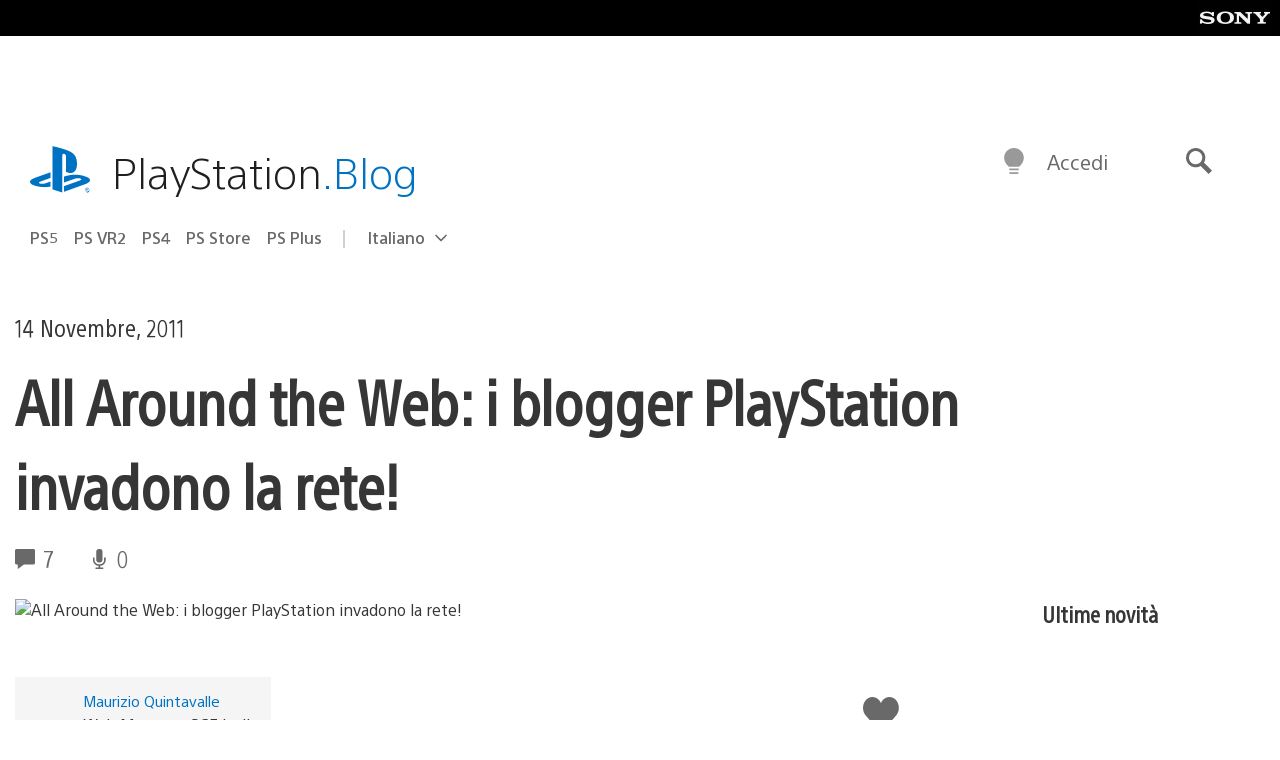

--- FILE ---
content_type: text/html; charset=UTF-8
request_url: https://blog.it.playstation.com/2011/11/14/all-around-the-web-i-blogger-playstation-invadono-la-rete/comment-page-1/
body_size: 36168
content:
<!doctype html>
<html lang="it-IT" prefix="og: http://ogp.me/ns# article: http://ogp.me/ns/article#" class="no-js">
<head>
	<meta charset="UTF-8">
	<meta name="viewport" content="width=device-width, initial-scale=1, minimum-scale=1">
	<link rel="profile" href="http://gmpg.org/xfn/11">

	<script>document.documentElement.classList.remove("no-js");</script>

	<script>
		var currentDarkModeOption = localStorage.getItem( 'darkMode' );

		if ( currentDarkModeOption && currentDarkModeOption === 'dark' ) {
			document.documentElement.classList.add( 'prefers-color-mode-dark' );
		}

		if ( currentDarkModeOption && currentDarkModeOption === 'light' ) {
			document.documentElement.classList.add( 'prefers-color-mode-light' );
		}
	</script>

	<style type="text/css">
		/*! normalize.css v8.0.0 | MIT License | github.com/necolas/normalize.css */
		html{line-height:1.15;-webkit-text-size-adjust:100%}body{margin:0}link{display:none}h1{font-size:2em;margin:0.67em 0}hr{box-sizing:content-box;height:0;overflow:visible}pre{font-family:monospace, monospace;font-size:1em}a{background-color:transparent}abbr[title]{border-bottom:none;text-decoration:underline;-webkit-text-decoration:underline dotted;text-decoration:underline dotted}b,strong{font-weight:bolder}code,kbd,samp{font-family:monospace, monospace;font-size:1em}small{font-size:80%}sub,sup{font-size:75%;line-height:0;position:relative;vertical-align:baseline}sub{bottom:-0.25em}sup{top:-0.5em}img{border-style:none}button,input,optgroup,select,textarea{font-family:inherit;font-size:100%;line-height:1.15;margin:0}button,input{overflow:visible}button,select{text-transform:none}button,[type="button"],[type="reset"],[type="submit"]{-webkit-appearance:button}button::-moz-focus-inner,[type="button"]::-moz-focus-inner,[type="reset"]::-moz-focus-inner,[type="submit"]::-moz-focus-inner{border-style:none;padding:0}button:-moz-focusring,[type="button"]:-moz-focusring,[type="reset"]:-moz-focusring,[type="submit"]:-moz-focusring{outline:1px dotted ButtonText}fieldset{padding:0.35em 0.75em 0.625em}legend{box-sizing:border-box;color:inherit;display:table;max-width:100%;padding:0;white-space:normal}progress{vertical-align:baseline}textarea{overflow:auto}[type="checkbox"],[type="radio"]{box-sizing:border-box;padding:0}[type="number"]::-webkit-inner-spin-button,[type="number"]::-webkit-outer-spin-button{height:auto}[type="search"]{-webkit-appearance:textfield;outline-offset:-2px}[type="search"]::-webkit-search-decoration{-webkit-appearance:none}::-webkit-file-upload-button{-webkit-appearance:button;font:inherit}details{display:block}summary{display:list-item}template{display:none}[hidden]{display:none}
	</style>

	<script type="text/javascript" id="altis-accelerate-accelerate-js-before">
/* <![CDATA[ */
var Altis = Altis || {}; Altis.Analytics = {"Ready":false,"Loaded":false,"Consent":{"CookiePrefix":"wp_consent","Enabled":true,"Allowed":["functional","statistics-anonymous"]},"Config":{"LogEndpoint":"https:\/\/eu.accelerate.altis.cloud\/log","AppId":"a5470797cb9b49b3a8cdb698a4bbcb95","ExcludeBots":true},"Noop":true,"Data":{"Endpoint":{},"AppPackageName":"ilblogitalianodiplaystation","AppVersion":"","SiteName":"Il Blog Italiano di PlayStation","Attributes":{"postType":"post","postId":15558,"author":"quintavalle","authorId":"120012526240","blog":"https:\/\/blog.it.playstation.com","network":"https:\/\/blog.playstation.com\/","blogId":12,"networkId":1},"Metrics":{}},"Audiences":[{"id":4063475720,"config":{"include":"all","groups":[{"include":"any","rules":[{"field":"endpoint.Location.Country","operator":"=","value":"AR","type":"string"},{"field":"endpoint.Location.Country","operator":"=","value":"BO","type":"string"},{"field":"endpoint.Location.Country","operator":"=","value":"BR","type":"string"},{"field":"endpoint.Location.Country","operator":"=","value":"CL","type":"string"},{"field":"endpoint.Location.Country","operator":"=","value":"CO","type":"string"},{"field":"endpoint.Location.Country","operator":"=","value":"CR","type":"string"},{"field":"endpoint.Location.Country","operator":"=","value":"DO","type":"string"},{"field":"endpoint.Location.Country","operator":"=","value":"EC","type":"string"},{"field":"endpoint.Location.Country","operator":"=","value":"SV","type":"string"},{"field":"endpoint.Location.Country","operator":"=","value":"GT","type":"string"},{"field":"endpoint.Location.Country","operator":"=","value":"HN","type":"string"},{"field":"endpoint.Location.Country","operator":"=","value":"MX","type":"string"},{"field":"endpoint.Location.Country","operator":"=","value":"NI","type":"string"},{"field":"endpoint.Location.Country","operator":"=","value":"PA","type":"string"},{"field":"endpoint.Location.Country","operator":"=","value":"PY","type":"string"},{"field":"endpoint.Location.Country","operator":"=","value":"PE","type":"string"},{"field":"endpoint.Location.Country","operator":"=","value":"UY","type":"string"},{"field":"endpoint.Location.Country","operator":"=","value":"VE","type":"string"}]}]}},{"id":202360640,"config":{"include":"all","groups":[{"include":"any","rules":[{"field":"endpoint.Location.Country","operator":"=","value":"AE","type":"string"},{"field":"endpoint.Location.Country","operator":"=","value":"AD","type":"string"},{"field":"endpoint.Location.Country","operator":"=","value":"AL","type":"string"},{"field":"endpoint.Location.Country","operator":"=","value":"AM","type":"string"},{"field":"endpoint.Location.Country","operator":"=","value":"AO","type":"string"},{"field":"endpoint.Location.Country","operator":"=","value":"AT","type":"string"},{"field":"endpoint.Location.Country","operator":"=","value":"AU","type":"string"},{"field":"endpoint.Location.Country","operator":"=","value":"AZ","type":"string"},{"field":"endpoint.Location.Country","operator":"=","value":"BA","type":"string"},{"field":"endpoint.Location.Country","operator":"=","value":"BD","type":"string"},{"field":"endpoint.Location.Country","operator":"=","value":"BE","type":"string"},{"field":"endpoint.Location.Country","operator":"=","value":"BG","type":"string"},{"field":"endpoint.Location.Country","operator":"=","value":"BH","type":"string"},{"field":"endpoint.Location.Country","operator":"=","value":"BW","type":"string"},{"field":"endpoint.Location.Country","operator":"=","value":"BY","type":"string"},{"field":"endpoint.Location.Country","operator":"=","value":"CD","type":"string"},{"field":"endpoint.Location.Country","operator":"=","value":"CH","type":"string"},{"field":"endpoint.Location.Country","operator":"=","value":"CM","type":"string"},{"field":"endpoint.Location.Country","operator":"=","value":"CY","type":"string"},{"field":"endpoint.Location.Country","operator":"=","value":"CZ","type":"string"},{"field":"endpoint.Location.Country","operator":"=","value":"DE","type":"string"},{"field":"endpoint.Location.Country","operator":"=","value":"DK","type":"string"},{"field":"endpoint.Location.Country","operator":"=","value":"DJ","type":"string"},{"field":"endpoint.Location.Country","operator":"=","value":"DZ","type":"string"},{"field":"endpoint.Location.Country","operator":"=","value":"EE","type":"string"},{"field":"endpoint.Location.Country","operator":"=","value":"EG","type":"string"},{"field":"endpoint.Location.Country","operator":"=","value":"ES","type":"string"},{"field":"endpoint.Location.Country","operator":"=","value":"ET","type":"string"},{"field":"endpoint.Location.Country","operator":"=","value":"FI","type":"string"},{"field":"endpoint.Location.Country","operator":"=","value":"FJ","type":"string"},{"field":"endpoint.Location.Country","operator":"=","value":"FR","type":"string"},{"field":"endpoint.Location.Country","operator":"=","value":"GB","type":"string"},{"field":"endpoint.Location.Country","operator":"=","value":"GE","type":"string"},{"field":"endpoint.Location.Country","operator":"=","value":"GH","type":"string"},{"field":"endpoint.Location.Country","operator":"=","value":"GI","type":"string"},{"field":"endpoint.Location.Country","operator":"=","value":"GR","type":"string"},{"field":"endpoint.Location.Country","operator":"=","value":"HU","type":"string"},{"field":"endpoint.Location.Country","operator":"=","value":"HR","type":"string"},{"field":"endpoint.Location.Country","operator":"=","value":"IE","type":"string"},{"field":"endpoint.Location.Country","operator":"=","value":"IL","type":"string"},{"field":"endpoint.Location.Country","operator":"=","value":"IN","type":"string"},{"field":"endpoint.Location.Country","operator":"=","value":"IS","type":"string"},{"field":"endpoint.Location.Country","operator":"=","value":"IT","type":"string"},{"field":"endpoint.Location.Country","operator":"=","value":"JO","type":"string"},{"field":"endpoint.Location.Country","operator":"=","value":"KE","type":"string"},{"field":"endpoint.Location.Country","operator":"=","value":"KG","type":"string"},{"field":"endpoint.Location.Country","operator":"=","value":"KW","type":"string"},{"field":"endpoint.Location.Country","operator":"=","value":"KZ","type":"string"},{"field":"endpoint.Location.Country","operator":"=","value":"LB","type":"string"},{"field":"endpoint.Location.Country","operator":"=","value":"LI","type":"string"},{"field":"endpoint.Location.Country","operator":"=","value":"LT","type":"string"},{"field":"endpoint.Location.Country","operator":"=","value":"LU","type":"string"},{"field":"endpoint.Location.Country","operator":"=","value":"LV","type":"string"},{"field":"endpoint.Location.Country","operator":"=","value":"MA","type":"string"},{"field":"endpoint.Location.Country","operator":"=","value":"MC","type":"string"},{"field":"endpoint.Location.Country","operator":"=","value":"MD","type":"string"},{"field":"endpoint.Location.Country","operator":"=","value":"ME","type":"string"},{"field":"endpoint.Location.Country","operator":"=","value":"MG","type":"string"},{"field":"endpoint.Location.Country","operator":"=","value":"MK","type":"string"},{"field":"endpoint.Location.Country","operator":"=","value":"MT","type":"string"},{"field":"endpoint.Location.Country","operator":"=","value":"MU","type":"string"},{"field":"endpoint.Location.Country","operator":"=","value":"MW","type":"string"},{"field":"endpoint.Location.Country","operator":"=","value":"MZ","type":"string"},{"field":"endpoint.Location.Country","operator":"=","value":"NA","type":"string"},{"field":"endpoint.Location.Country","operator":"=","value":"NG","type":"string"},{"field":"endpoint.Location.Country","operator":"=","value":"NL","type":"string"},{"field":"endpoint.Location.Country","operator":"=","value":"NO","type":"string"},{"field":"endpoint.Location.Country","operator":"=","value":"NZ","type":"string"},{"field":"endpoint.Location.Country","operator":"=","value":"OM","type":"string"},{"field":"endpoint.Location.Country","operator":"=","value":"PG","type":"string"},{"field":"endpoint.Location.Country","operator":"=","value":"PK","type":"string"},{"field":"endpoint.Location.Country","operator":"=","value":"PL","type":"string"},{"field":"endpoint.Location.Country","operator":"=","value":"PT","type":"string"},{"field":"endpoint.Location.Country","operator":"=","value":"QA","type":"string"},{"field":"endpoint.Location.Country","operator":"=","value":"RO","type":"string"},{"field":"endpoint.Location.Country","operator":"=","value":"RS","type":"string"},{"field":"endpoint.Location.Country","operator":"=","value":"RU","type":"string"},{"field":"endpoint.Location.Country","operator":"=","value":"SA","type":"string"},{"field":"endpoint.Location.Country","operator":"=","value":"SE","type":"string"},{"field":"endpoint.Location.Country","operator":"=","value":"SI","type":"string"},{"field":"endpoint.Location.Country","operator":"=","value":"SK","type":"string"},{"field":"endpoint.Location.Country","operator":"=","value":"SM","type":"string"},{"field":"endpoint.Location.Country","operator":"=","value":"SN","type":"string"},{"field":"endpoint.Location.Country","operator":"=","value":"SO","type":"string"},{"field":"endpoint.Location.Country","operator":"=","value":"SZ","type":"string"},{"field":"endpoint.Location.Country","operator":"=","value":"TJ","type":"string"},{"field":"endpoint.Location.Country","operator":"=","value":"TM","type":"string"},{"field":"endpoint.Location.Country","operator":"=","value":"TN","type":"string"},{"field":"endpoint.Location.Country","operator":"=","value":"TR","type":"string"},{"field":"endpoint.Location.Country","operator":"=","value":"TZ","type":"string"},{"field":"endpoint.Location.Country","operator":"=","value":"UA","type":"string"},{"field":"endpoint.Location.Country","operator":"=","value":"UG","type":"string"},{"field":"endpoint.Location.Country","operator":"=","value":"UK","type":"string"},{"field":"endpoint.Location.Country","operator":"=","value":"UZ","type":"string"},{"field":"endpoint.Location.Country","operator":"=","value":"VA","type":"string"},{"field":"endpoint.Location.Country","operator":"=","value":"XK","type":"string"},{"field":"endpoint.Location.Country","operator":"=","value":"YE","type":"string"},{"field":"endpoint.Location.Country","operator":"=","value":"ZA","type":"string"},{"field":"endpoint.Location.Country","operator":"=","value":"ZM","type":"string"},{"field":"endpoint.Location.Country","operator":"=","value":"ZW","type":"string"}]}]}},{"id":493781949,"config":{"include":"all","groups":[{"include":"any","rules":[{"field":"endpoint.Location.Country","operator":"=","value":"SG","type":"string"},{"field":"endpoint.Location.Country","operator":"=","value":"ID","type":"string"},{"field":"endpoint.Location.Country","operator":"=","value":"MY","type":"string"},{"field":"endpoint.Location.Country","operator":"=","value":"TH","type":"string"},{"field":"endpoint.Location.Country","operator":"=","value":"PH","type":"string"},{"field":"endpoint.Location.Country","operator":"=","value":"VN","type":"string"}]}]}},{"id":740343651,"config":{"include":"all","groups":[{"include":"any","rules":[{"field":"endpoint.Location.Country","operator":"=","value":"AL","type":"string"},{"field":"endpoint.Location.Country","operator":"=","value":"AT","type":"string"},{"field":"endpoint.Location.Country","operator":"=","value":"BA","type":"string"},{"field":"endpoint.Location.Country","operator":"=","value":"BE","type":"string"},{"field":"endpoint.Location.Country","operator":"=","value":"BG","type":"string"},{"field":"endpoint.Location.Country","operator":"=","value":"CH","type":"string"},{"field":"endpoint.Location.Country","operator":"=","value":"CY","type":"string"},{"field":"endpoint.Location.Country","operator":"=","value":"CZ","type":"string"},{"field":"endpoint.Location.Country","operator":"=","value":"DK","type":"string"},{"field":"endpoint.Location.Country","operator":"=","value":"EE","type":"string"},{"field":"endpoint.Location.Country","operator":"=","value":"ES","type":"string"},{"field":"endpoint.Location.Country","operator":"=","value":"FI","type":"string"},{"field":"endpoint.Location.Country","operator":"=","value":"FR","type":"string"},{"field":"endpoint.Location.Country","operator":"=","value":"GB","type":"string"},{"field":"endpoint.Location.Country","operator":"=","value":"GI","type":"string"},{"field":"endpoint.Location.Country","operator":"=","value":"GR","type":"string"},{"field":"endpoint.Location.Country","operator":"=","value":"HU","type":"string"},{"field":"endpoint.Location.Country","operator":"=","value":"HR","type":"string"},{"field":"endpoint.Location.Country","operator":"=","value":"IE","type":"string"},{"field":"endpoint.Location.Country","operator":"=","value":"IL","type":"string"},{"field":"endpoint.Location.Country","operator":"=","value":"IN","type":"string"},{"field":"endpoint.Location.Country","operator":"=","value":"IS","type":"string"},{"field":"endpoint.Location.Country","operator":"=","value":"IT","type":"string"},{"field":"endpoint.Location.Country","operator":"=","value":"JO","type":"string"},{"field":"endpoint.Location.Country","operator":"=","value":"KW","type":"string"},{"field":"endpoint.Location.Country","operator":"=","value":"LB","type":"string"},{"field":"endpoint.Location.Country","operator":"=","value":"LT","type":"string"},{"field":"endpoint.Location.Country","operator":"=","value":"LU","type":"string"},{"field":"endpoint.Location.Country","operator":"=","value":"LV","type":"string"},{"field":"endpoint.Location.Country","operator":"=","value":"MA","type":"string"},{"field":"endpoint.Location.Country","operator":"=","value":"MC","type":"string"},{"field":"endpoint.Location.Country","operator":"=","value":"MD","type":"string"},{"field":"endpoint.Location.Country","operator":"=","value":"ME","type":"string"},{"field":"endpoint.Location.Country","operator":"=","value":"MK","type":"string"},{"field":"endpoint.Location.Country","operator":"=","value":"MT","type":"string"},{"field":"endpoint.Location.Country","operator":"=","value":"NL","type":"string"},{"field":"endpoint.Location.Country","operator":"=","value":"NO","type":"string"},{"field":"endpoint.Location.Country","operator":"=","value":"OM","type":"string"},{"field":"endpoint.Location.Country","operator":"=","value":"PL","type":"string"},{"field":"endpoint.Location.Country","operator":"=","value":"PT","type":"string"},{"field":"endpoint.Location.Country","operator":"=","value":"QA","type":"string"},{"field":"endpoint.Location.Country","operator":"=","value":"RO","type":"string"},{"field":"endpoint.Location.Country","operator":"=","value":"RS","type":"string"},{"field":"endpoint.Location.Country","operator":"=","value":"SE","type":"string"},{"field":"endpoint.Location.Country","operator":"=","value":"SI","type":"string"},{"field":"endpoint.Location.Country","operator":"=","value":"SK","type":"string"},{"field":"endpoint.Location.Country","operator":"=","value":"SM","type":"string"},{"field":"endpoint.Location.Country","operator":"=","value":"TR","type":"string"},{"field":"endpoint.Location.Country","operator":"=","value":"UA","type":"string"},{"field":"endpoint.Location.Country","operator":"=","value":"UK","type":"string"},{"field":"endpoint.Location.Country","operator":"=","value":"VA","type":"string"}]}]}},{"id":4079745168,"config":{"include":"all","groups":[{"include":"any","rules":[{"field":"endpoint.Location.Country","operator":"=","value":"CA","type":"string"},{"field":"endpoint.Location.Country","operator":"=","value":"US","type":"string"}]}]}}]};Altis.Analytics.onReady = function ( callback ) {if ( Altis.Analytics.Ready ) {callback();} else {window.addEventListener( 'altis.analytics.ready', callback );}};Altis.Analytics.onLoad = function ( callback ) {if ( Altis.Analytics.Loaded ) {callback();} else {window.addEventListener( 'altis.analytics.loaded', callback );}};
/* ]]> */
</script>
<script type="text/javascript" src="https://eu.accelerate.altis.cloud/accelerate.3.5.4.js?ver=742555c4efe26ae46d873da240fac7a6" id="altis-accelerate-accelerate-js" async></script>
<script type="text/javascript" id="altis-accelerate-experiments-js-before">
/* <![CDATA[ */
window.Altis = window.Altis || {};window.Altis.Analytics = window.Altis.Analytics || {};window.Altis.Analytics.Experiments = window.Altis.Analytics.Experiments || {};window.Altis.Analytics.Experiments.BuildURL = "https:\/\/blog.it.playstation.com\/content\/mu-plugins\/altis-accelerate\/build";window.Altis.Analytics.Experiments.Goals = {"engagement":{"name":"engagement","event":"click","label":"Engagement (Default)","selector":"a,input[type=\"button\"],input[type=\"submit\"],input[type=\"image\"],button,area","closest":null,"args":{"validation_message":"You need to add at least one clickable element or a form to track conversions."}},"click_any_link":{"name":"click_any_link","event":"click","label":"Click on any link","selector":"a","closest":null,"args":{"validation_message":"You need to add at least one link to this content to track conversions."}},"submit_form":{"name":"submit_form","event":"submit","label":"Submit a form","selector":"form","closest":null,"args":{"validation_message":"You need to add a form to this content to track conversions."}}};
/* ]]> */
</script>
<script type="text/javascript" src="https://blog.it.playstation.com/content/mu-plugins/altis-accelerate/build/experiments.c96876bd.js?ver=742555c4efe26ae46d873da240fac7a6" id="altis-accelerate-experiments-js" async></script>
<title>All Around the Web: i blogger PlayStation invadono la rete! &#8211; Il Blog Italiano di PlayStation</title>
<meta name='robots' content='max-image-preview:large' />
<link rel='preconnect' href='https://cdn.cookielaw.org' />
<link rel="alternate" type="application/rss+xml" title="Il Blog Italiano di PlayStation &raquo; Feed" href="https://blog.it.playstation.com/feed/" />
<link rel="alternate" type="application/rss+xml" title="Il Blog Italiano di PlayStation &raquo; Feed dei commenti" href="https://blog.it.playstation.com/comments/feed/" />
<link rel="alternate" type="application/rss+xml" title="Il Blog Italiano di PlayStation &raquo; All Around the Web: i blogger PlayStation invadono la rete! Feed dei commenti" href="https://blog.it.playstation.com/2011/11/14/all-around-the-web-i-blogger-playstation-invadono-la-rete/feed/" />
<style id='classic-theme-styles-inline-css' type='text/css'>
/*! This file is auto-generated */
.wp-block-button__link{color:#fff;background-color:#32373c;border-radius:9999px;box-shadow:none;text-decoration:none;padding:calc(.667em + 2px) calc(1.333em + 2px);font-size:1.125em}.wp-block-file__button{background:#32373c;color:#fff;text-decoration:none}
</style>
<style id='global-styles-inline-css' type='text/css'>
:root{--wp--preset--aspect-ratio--square: 1;--wp--preset--aspect-ratio--4-3: 4/3;--wp--preset--aspect-ratio--3-4: 3/4;--wp--preset--aspect-ratio--3-2: 3/2;--wp--preset--aspect-ratio--2-3: 2/3;--wp--preset--aspect-ratio--16-9: 16/9;--wp--preset--aspect-ratio--9-16: 9/16;--wp--preset--color--black: #1f1f1f;--wp--preset--color--cyan-bluish-gray: #abb8c3;--wp--preset--color--white: #fff;--wp--preset--color--pale-pink: #f78da7;--wp--preset--color--vivid-red: #cf2e2e;--wp--preset--color--luminous-vivid-orange: #ff6900;--wp--preset--color--luminous-vivid-amber: #fcb900;--wp--preset--color--light-green-cyan: #7bdcb5;--wp--preset--color--vivid-green-cyan: #00d084;--wp--preset--color--pale-cyan-blue: #8ed1fc;--wp--preset--color--vivid-cyan-blue: #0693e3;--wp--preset--color--vivid-purple: #9b51e0;--wp--preset--color--dark-grey: #363636;--wp--preset--color--grey: #999;--wp--preset--color--satin-blue: #0072c3;--wp--preset--color--light-blue: #00a2ff;--wp--preset--color--dark-blue: #002f67;--wp--preset--color--pale-blue: var( --pale-blue );--wp--preset--gradient--vivid-cyan-blue-to-vivid-purple: linear-gradient(135deg,rgba(6,147,227,1) 0%,rgb(155,81,224) 100%);--wp--preset--gradient--light-green-cyan-to-vivid-green-cyan: linear-gradient(135deg,rgb(122,220,180) 0%,rgb(0,208,130) 100%);--wp--preset--gradient--luminous-vivid-amber-to-luminous-vivid-orange: linear-gradient(135deg,rgba(252,185,0,1) 0%,rgba(255,105,0,1) 100%);--wp--preset--gradient--luminous-vivid-orange-to-vivid-red: linear-gradient(135deg,rgba(255,105,0,1) 0%,rgb(207,46,46) 100%);--wp--preset--gradient--very-light-gray-to-cyan-bluish-gray: linear-gradient(135deg,rgb(238,238,238) 0%,rgb(169,184,195) 100%);--wp--preset--gradient--cool-to-warm-spectrum: linear-gradient(135deg,rgb(74,234,220) 0%,rgb(151,120,209) 20%,rgb(207,42,186) 40%,rgb(238,44,130) 60%,rgb(251,105,98) 80%,rgb(254,248,76) 100%);--wp--preset--gradient--blush-light-purple: linear-gradient(135deg,rgb(255,206,236) 0%,rgb(152,150,240) 100%);--wp--preset--gradient--blush-bordeaux: linear-gradient(135deg,rgb(254,205,165) 0%,rgb(254,45,45) 50%,rgb(107,0,62) 100%);--wp--preset--gradient--luminous-dusk: linear-gradient(135deg,rgb(255,203,112) 0%,rgb(199,81,192) 50%,rgb(65,88,208) 100%);--wp--preset--gradient--pale-ocean: linear-gradient(135deg,rgb(255,245,203) 0%,rgb(182,227,212) 50%,rgb(51,167,181) 100%);--wp--preset--gradient--electric-grass: linear-gradient(135deg,rgb(202,248,128) 0%,rgb(113,206,126) 100%);--wp--preset--gradient--midnight: linear-gradient(135deg,rgb(2,3,129) 0%,rgb(40,116,252) 100%);--wp--preset--font-size--small: 13px;--wp--preset--font-size--medium: 20px;--wp--preset--font-size--large: 36px;--wp--preset--font-size--x-large: 42px;--wp--preset--spacing--20: 0.44rem;--wp--preset--spacing--30: 0.67rem;--wp--preset--spacing--40: 1rem;--wp--preset--spacing--50: 1.5rem;--wp--preset--spacing--60: 2.25rem;--wp--preset--spacing--70: 3.38rem;--wp--preset--spacing--80: 5.06rem;--wp--preset--shadow--natural: 6px 6px 9px rgba(0, 0, 0, 0.2);--wp--preset--shadow--deep: 12px 12px 50px rgba(0, 0, 0, 0.4);--wp--preset--shadow--sharp: 6px 6px 0px rgba(0, 0, 0, 0.2);--wp--preset--shadow--outlined: 6px 6px 0px -3px rgba(255, 255, 255, 1), 6px 6px rgba(0, 0, 0, 1);--wp--preset--shadow--crisp: 6px 6px 0px rgba(0, 0, 0, 1);}:where(.is-layout-flex){gap: 0.5em;}:where(.is-layout-grid){gap: 0.5em;}body .is-layout-flex{display: flex;}.is-layout-flex{flex-wrap: wrap;align-items: center;}.is-layout-flex > :is(*, div){margin: 0;}body .is-layout-grid{display: grid;}.is-layout-grid > :is(*, div){margin: 0;}:where(.wp-block-columns.is-layout-flex){gap: 2em;}:where(.wp-block-columns.is-layout-grid){gap: 2em;}:where(.wp-block-post-template.is-layout-flex){gap: 1.25em;}:where(.wp-block-post-template.is-layout-grid){gap: 1.25em;}.has-black-color{color: var(--wp--preset--color--black) !important;}.has-cyan-bluish-gray-color{color: var(--wp--preset--color--cyan-bluish-gray) !important;}.has-white-color{color: var(--wp--preset--color--white) !important;}.has-pale-pink-color{color: var(--wp--preset--color--pale-pink) !important;}.has-vivid-red-color{color: var(--wp--preset--color--vivid-red) !important;}.has-luminous-vivid-orange-color{color: var(--wp--preset--color--luminous-vivid-orange) !important;}.has-luminous-vivid-amber-color{color: var(--wp--preset--color--luminous-vivid-amber) !important;}.has-light-green-cyan-color{color: var(--wp--preset--color--light-green-cyan) !important;}.has-vivid-green-cyan-color{color: var(--wp--preset--color--vivid-green-cyan) !important;}.has-pale-cyan-blue-color{color: var(--wp--preset--color--pale-cyan-blue) !important;}.has-vivid-cyan-blue-color{color: var(--wp--preset--color--vivid-cyan-blue) !important;}.has-vivid-purple-color{color: var(--wp--preset--color--vivid-purple) !important;}.has-black-background-color{background-color: var(--wp--preset--color--black) !important;}.has-cyan-bluish-gray-background-color{background-color: var(--wp--preset--color--cyan-bluish-gray) !important;}.has-white-background-color{background-color: var(--wp--preset--color--white) !important;}.has-pale-pink-background-color{background-color: var(--wp--preset--color--pale-pink) !important;}.has-vivid-red-background-color{background-color: var(--wp--preset--color--vivid-red) !important;}.has-luminous-vivid-orange-background-color{background-color: var(--wp--preset--color--luminous-vivid-orange) !important;}.has-luminous-vivid-amber-background-color{background-color: var(--wp--preset--color--luminous-vivid-amber) !important;}.has-light-green-cyan-background-color{background-color: var(--wp--preset--color--light-green-cyan) !important;}.has-vivid-green-cyan-background-color{background-color: var(--wp--preset--color--vivid-green-cyan) !important;}.has-pale-cyan-blue-background-color{background-color: var(--wp--preset--color--pale-cyan-blue) !important;}.has-vivid-cyan-blue-background-color{background-color: var(--wp--preset--color--vivid-cyan-blue) !important;}.has-vivid-purple-background-color{background-color: var(--wp--preset--color--vivid-purple) !important;}.has-black-border-color{border-color: var(--wp--preset--color--black) !important;}.has-cyan-bluish-gray-border-color{border-color: var(--wp--preset--color--cyan-bluish-gray) !important;}.has-white-border-color{border-color: var(--wp--preset--color--white) !important;}.has-pale-pink-border-color{border-color: var(--wp--preset--color--pale-pink) !important;}.has-vivid-red-border-color{border-color: var(--wp--preset--color--vivid-red) !important;}.has-luminous-vivid-orange-border-color{border-color: var(--wp--preset--color--luminous-vivid-orange) !important;}.has-luminous-vivid-amber-border-color{border-color: var(--wp--preset--color--luminous-vivid-amber) !important;}.has-light-green-cyan-border-color{border-color: var(--wp--preset--color--light-green-cyan) !important;}.has-vivid-green-cyan-border-color{border-color: var(--wp--preset--color--vivid-green-cyan) !important;}.has-pale-cyan-blue-border-color{border-color: var(--wp--preset--color--pale-cyan-blue) !important;}.has-vivid-cyan-blue-border-color{border-color: var(--wp--preset--color--vivid-cyan-blue) !important;}.has-vivid-purple-border-color{border-color: var(--wp--preset--color--vivid-purple) !important;}.has-vivid-cyan-blue-to-vivid-purple-gradient-background{background: var(--wp--preset--gradient--vivid-cyan-blue-to-vivid-purple) !important;}.has-light-green-cyan-to-vivid-green-cyan-gradient-background{background: var(--wp--preset--gradient--light-green-cyan-to-vivid-green-cyan) !important;}.has-luminous-vivid-amber-to-luminous-vivid-orange-gradient-background{background: var(--wp--preset--gradient--luminous-vivid-amber-to-luminous-vivid-orange) !important;}.has-luminous-vivid-orange-to-vivid-red-gradient-background{background: var(--wp--preset--gradient--luminous-vivid-orange-to-vivid-red) !important;}.has-very-light-gray-to-cyan-bluish-gray-gradient-background{background: var(--wp--preset--gradient--very-light-gray-to-cyan-bluish-gray) !important;}.has-cool-to-warm-spectrum-gradient-background{background: var(--wp--preset--gradient--cool-to-warm-spectrum) !important;}.has-blush-light-purple-gradient-background{background: var(--wp--preset--gradient--blush-light-purple) !important;}.has-blush-bordeaux-gradient-background{background: var(--wp--preset--gradient--blush-bordeaux) !important;}.has-luminous-dusk-gradient-background{background: var(--wp--preset--gradient--luminous-dusk) !important;}.has-pale-ocean-gradient-background{background: var(--wp--preset--gradient--pale-ocean) !important;}.has-electric-grass-gradient-background{background: var(--wp--preset--gradient--electric-grass) !important;}.has-midnight-gradient-background{background: var(--wp--preset--gradient--midnight) !important;}.has-small-font-size{font-size: var(--wp--preset--font-size--small) !important;}.has-medium-font-size{font-size: var(--wp--preset--font-size--medium) !important;}.has-large-font-size{font-size: var(--wp--preset--font-size--large) !important;}.has-x-large-font-size{font-size: var(--wp--preset--font-size--x-large) !important;}
:where(.wp-block-post-template.is-layout-flex){gap: 1.25em;}:where(.wp-block-post-template.is-layout-grid){gap: 1.25em;}
:where(.wp-block-columns.is-layout-flex){gap: 2em;}:where(.wp-block-columns.is-layout-grid){gap: 2em;}
:root :where(.wp-block-pullquote){font-size: 1.5em;line-height: 1.6;}
</style>
<link rel='stylesheet' id='90636bb479094cadfaa00b78250f9e2c-css' integrity='sha384-xFUDp/EkncdIOxQVD+eAwevr9ngEYoY5RhPUrdi84QfY7PtZEJz76g2Vl0L02X/U' href='https://blog.it.playstation.com/content/themes/playstation-2018/css/c598390f7bbb52fd59bf-main.css' type='text/css' media='all' />
<link rel='stylesheet' id='6a55ab14e6cb318ee1f0abc8b5aea525-css' integrity='sha384-7qSCtNZ5uZZFHdCT9oek0ADNGS4hd38qrfSCFLowigHtx3KyKTygpkt1XIhQ4kI/' href='https://blog.it.playstation.com/content/themes/playstation-2018/css/c598390f7bbb52fd59bf-singular.css' type='text/css' media='all' />
<script type="text/javascript" src="https://cdn.cookielaw.org/consent/0194a27f-57a3-7617-afa7-86ca2a2123a3/OtAutoBlock.js?ver=1.0" id="onetrust-cookie-notice-js"></script>
<script type="text/javascript" src="https://cdn.cookielaw.org/scripttemplates/otSDKStub.js?ver=1.0" id="onetrust-stub-js" data-domain-script="0194a27f-57a3-7617-afa7-86ca2a2123a3"></script>
<script type="text/javascript" id="onetrust-stub-js-after">
/* <![CDATA[ */
	const onUserData = new Promise( ( resolve ) => {
		window.addEventListener( 'noUserData', () => {
			resolve( {
				id: null,
				plus: null
			} );
		} );

		window.addEventListener( 'getUserData', ( data ) => {
			userData = data.detail;

			resolve( {
				id: userData?.psnID,
				plus: userData?.psPlus
			} );
		} );
	} );

	window.OptanonWrapper = () => {
		// Convert categories to array.
		const categories = window.OnetrustActiveGroups.split( ',' ).reduce( ( array, e ) => {
			if ( e ) {
				array.push( e );
			}
			return array;
		}, [] );

		const targetingGroupId = 'C0004';
		const performanceGroupId = 'C0002';
		const youTubeGroupId = 'SEU21';

		// Check if the targeting category was consented to.
		if ( categories.includes( targetingGroupId ) ) {
			window.Altis.Analytics.Noop = false;
				if ( ! document.getElementById( 'psn-ga4' ) ) {
		const scriptTag = document.createElement( 'script' );
		scriptTag.setAttribute( 'id', 'psn-ga4' );
		scriptTag.setAttribute( 'src', 'https://www.googletagmanager.com/gtag/js?id=G-BJXNZ5PDHG' );
		scriptTag.setAttribute( 'type', 'text/javascript' );
		scriptTag.setAttribute( 'async', '' );

		document.head.appendChild( scriptTag );
	}

	window.dataLayer = window.dataLayer || [];
	function gtag(){dataLayer.push(arguments);}
	gtag('js', new Date());
	gtag('config', 'G-BJXNZ5PDHG', {});
		(function(i,s,o,g,r,a,m){i['GoogleAnalyticsObject']=r;i[r]=i[r]||function(){(i[r].q=i[r].q||[]).push(arguments)},i[r].l=1*new Date();a=s.createElement(o),m=s.getElementsByTagName(o)[0];a.async=1;a.src=g;m.parentNode.insertBefore(a,m)})(window,document,'script','https://www.google-analytics.com/analytics.js','ga');
	ga('create', 'UA-7880555-16', 'auto');
	ga('send', 'pageview');
			}

		// Check if the performance category was consented to.
		if ( categories.includes( performanceGroupId ) ) {
					if ( ! document.getElementById( 'adobe-analytics' ) ) {
			const scriptTag = document.createElement( 'script' );
			scriptTag.setAttribute( 'id', 'adobe-analytics' );
			scriptTag.setAttribute( 'src', '//assets.adobedtm.com/3dc13bcabc29/51371216b955/launch-e57e603e27e9.min.js' );
			scriptTag.setAttribute( 'type', 'text/javascript' );
			scriptTag.setAttribute( 'async', '' );

			document.head.appendChild( scriptTag );
		}

		onUserData.then( ( user ) => {
			DataLayer.default.pageview({
				primaryCategory: psnAnalytics.primaryCategory,
				pageTypes: {
					'/': 'list',
					'/page/*': 'list',
					'/tag/*': 'list',
					'/category/*': 'list',
					'$//(\/[12]\d{3}\/(0[1-9]|1[0-2])\/(0[1-9]|[12]\d|3[01]))\/(.*)/gi': 'detail',
				},
				app: {
					env: psnAnalytics.app.env,
					name: 'blog',
					version: psnAnalytics.app.version
				},
				locale: psnAnalytics.locale,
				user: user
			} );
		} );

		if ( psnAnalytics.search ) {
			DataLayer.default.search( psnAnalytics.search );
		}
				}

		// Add body class if the YouTube category was consented to.
		if ( categories.includes( youTubeGroupId ) ) {
			document.body.classList.add( 'onetrust-youtube-consent' );
		} else {
			document.body.classList.remove( 'onetrust-youtube-consent' );
		}

		const consentEvent = new CustomEvent( 'wp_listen_for_consent_change', {
			detail: {
				statistics: categories.includes( youTubeGroupId ) ? 'allow' : 'deny'
			},
		} );

		document.dispatchEvent( consentEvent );
	}
	
/* ]]> */
</script>
<link rel="https://api.w.org/" href="https://blog.it.playstation.com/wp-json/" /><link rel="alternate" title="JSON" type="application/json" href="https://blog.it.playstation.com/wp-json/wp/v2/posts/15558" /><link rel="EditURI" type="application/rsd+xml" title="RSD" href="https://blog.it.playstation.com/xmlrpc.php?rsd" />

<link rel="canonical" href="https://blog.it.playstation.com/2011/11/14/all-around-the-web-i-blogger-playstation-invadono-la-rete/comment-page-1/#comments" />
<link rel='shortlink' href='https://blog.it.playstation.com/?p=15558' />
<link rel="alternate" title="oEmbed (JSON)" type="application/json+oembed" href="https://blog.it.playstation.com/wp-json/oembed/1.0/embed?url=https%3A%2F%2Fblog.it.playstation.com%2F2011%2F11%2F14%2Fall-around-the-web-i-blogger-playstation-invadono-la-rete%2F" />
<link rel="alternate" title="oEmbed (XML)" type="text/xml+oembed" href="https://blog.it.playstation.com/wp-json/oembed/1.0/embed?url=https%3A%2F%2Fblog.it.playstation.com%2F2011%2F11%2F14%2Fall-around-the-web-i-blogger-playstation-invadono-la-rete%2F&#038;format=xml" />
<meta property="og:title" name="og:title" content="All Around the Web: i blogger PlayStation invadono la rete!" />
<meta property="og:type" name="og:type" content="article" />
<meta property="og:image" name="og:image" content="https://blog.it.playstation.com/tachyon/sites/12/2011/11/PlayStation-Lords.jpg?presign=X-Amz-Content-Sha256%3DUNSIGNED-PAYLOAD%26X-Amz-Security-Token%3DIQoJb3JpZ2luX2VjEPf%252F%252F%252F%252F%252F%252F%252F%252F%252F%252FwEaCXVzLWVhc3QtMSJHMEUCIQCBP6ogTcg3loVjg7L413vcufHDanoGCSnnXReZWikayQIgRm3klcdsUrFl52pqdlIIY87DodUyPojDSNbg1%252Fz%252BJ%252FYqhgQIwP%252F%252F%252F%252F%252F%252F%252F%252F%252F%252FARAAGgw1Nzc0MTg4MTg0MTMiDFqzIRknQVPrze84lSraAyVeAOXb1rY2ZnIxntDcjzBBRRnmZqGx7wol%252FJLbbTFAwRuadCGEZ4eIukXIH82se40S%252FtWHOzllbd1FJJIGdH0kdtHjZdtwyyPbV5kACr3oiCSwBlgM3fOX6FAxHLo%252BV5nLEnry8%252BME2TYnD82r6m%252FyHWkRoevoqH11pXJOR1qTvVa%252FGUzfy4l4oqmXrEeJKnGGCjO5nwFI3ZO2Cmcg0WjGXmqNFcyF4BG5%252BcPdw1%252F7RYwAWnGVmupKxP9L4R7b0bkGEzwV2sZgQomNZ12TlYswsEJR7Up%252BwjzpVYY3uvpB07zok7g5R9gI2s5Hdyf0lD174xZiuX8yUtczvpTiXb%252FhGdphLMci0A9zB5h9T5WZL0RNmJknh9NW75k6Lj%252BZuYWsDt6QDLBWZWNwxBw0EgW9hmo4Spz1GZWhn8X3kixrFHei7rf4ioqR6%252B6%252B5zMfviTsE1%252BNMGXj59pt0ygStWncsVJNjePbzRNb2jp1SKTN8RJ2Rtu6MoO89iUCg4jEJVGyFmy%252BQPu5jZkqC2L9ScqZj4OSASIkpfo1oJMQevQs2st9hmkMMBJUGgNkAu4%252BV1Ay39VkTY4lWpmIStSNoW7zotyRnezVltCb2jz1iJlfj25TMVGWALwiLDC8hvrLBjqlAYcGtrMCZvqIlCSnUxjxdTnVvmOYHtrYXu3Zps8kHp5TQUOQHqRuBEt1s%252FDA8DHqN%252Fcu3nKSnwECrHV1G4lxi1rid0W5fGs61xXShKPPzsnkBstdZMaDUiASvYJk2mVgfCiAtIB7EZfRLjSrsmdFU2CJLYN6TOEwBKowd751PmMB1czG9rRSXxVvCxiGkNYfTax8WFfZiVJOwma5mR96iZ4AWEYlLA%253D%253D%26X-Amz-Algorithm%3DAWS4-HMAC-SHA256%26X-Amz-Credential%3DASIAYM4GX6NW73AYNKHT%252F20260131%252Fus-east-1%252Fs3%252Faws4_request%26X-Amz-Date%3D20260131T223746Z%26X-Amz-SignedHeaders%3Dhost%26X-Amz-Expires%3D900%26X-Amz-Signature%3Da7f9072be8a69ccd5b001c147813305d2cafa925afa4d1a66d9f2b3ee931fa84" />
<meta property="og:url" name="og:url" content="https://blog.it.playstation.com/2011/11/14/all-around-the-web-i-blogger-playstation-invadono-la-rete/" />
<meta property="og:description" name="og:description" content="Buonasera ragazzi! Eccoci ancora una volta con uno degli appuntamenti pi&#249; atteso da voi, &#039;All Around The Web&#039;, la rubrica dedicata alle curiosit&#224;, contenuti, novit&#224; e notizie presenti nella rete. Prima di cominciare devo fare una piccola premessa: vi voglio ringraziare per tutti i contributi che ci state inviando. Abbiamo aperto questa rubrica sul Blog [...]" />
<meta property="og:locale" name="og:locale" content="it_IT" />
<meta property="og:site_name" name="og:site_name" content="Il Blog Italiano di PlayStation" />
<meta property="twitter:card" name="twitter:card" content="summary_large_image" />
<meta property="description" name="description" content="Buonasera ragazzi! Eccoci ancora una volta con uno degli appuntamenti pi&#249; atteso da voi, &#039;All Around The Web&#039;, la rubrica dedicata alle curiosit&#224;, contenuti, novit&#224; e notizie presenti nella rete. Prima di cominciare devo fare una piccola premessa: vi voglio ringraziare per tutti i contributi che ci state inviando. Abbiamo aperto questa rubrica sul Blog [...]" />
<meta property="article:tag" name="article:tag" content="allaroundtheweb" />
<meta property="article:section" name="article:section" content="Giochi" />
<meta property="article:published_time" name="article:published_time" content="2011-11-14T18:23:42+01:00" />
<meta property="article:modified_time" name="article:modified_time" content="2011-11-14T18:23:42+01:00" />
<meta property="article:author" name="article:author" content="https://blog.it.playstation.com/author/quintavalle/" />
	<link rel="stylesheet" href="https://blog.it.playstation.com/content/themes/playstation-2018/css/c598390f7bbb52fd59bf-fonts.css" media="print" onload="this.media='all'; this.onload=null;">
	<link rel="icon" href="https://blog.it.playstation.com/tachyon/sites/12/2025/12/3ddb9cc9b0a8558b12a48530b1e24d84509f6451.png?fit=32%2C32" sizes="32x32" />
<link rel="icon" href="https://blog.it.playstation.com/tachyon/sites/12/2025/12/3ddb9cc9b0a8558b12a48530b1e24d84509f6451.png?fit=192%2C192" sizes="192x192" />
<link rel="apple-touch-icon" href="https://blog.it.playstation.com/tachyon/sites/12/2025/12/3ddb9cc9b0a8558b12a48530b1e24d84509f6451.png?fit=180%2C180" />
<meta name="msapplication-TileImage" content="https://blog.it.playstation.com/tachyon/sites/12/2025/12/3ddb9cc9b0a8558b12a48530b1e24d84509f6451.png?fit=270%2C270" />
</head>

<body class="wp-singular post-template-default single single-post postid-15558 single-format-standard wp-theme-playstation-2018">
<div id="page" class="site">
	<a class="skip-link screen-reader-text" href="#primary">Salta al contenuto</a>

	
		<div class="pre-header">
		<div class="sony-banner">
	<a href="https://www.playstation.com"><img src="https://blog.it.playstation.com/content/themes/playstation-2018/images/sonylogo-2x.jpg" alt="playstation.com" class="sony-logo" /></a>
</div>
<div class="page-banner ">
	
<template data-fallback data-parent-id="d0f49c78-3f1c-4340-9aa3-4f2cd7e760d7"><img fetchpriority="high" src="https://blog.it.playstation.com/tachyon/sites/12/2025/12/8b13c50251c1463cb963e9125c329bdceb1041ac.jpg" class="page-banner__takeover-img geolocated-header-image wp-image-128242" srcset="https://blog.it.playstation.com/tachyon/sites/12/2025/12/8b13c50251c1463cb963e9125c329bdceb1041ac.jpg?resize=1900%2C470&amp;zoom=1 1900w, https://blog.it.playstation.com/tachyon/sites/12/2025/12/8b13c50251c1463cb963e9125c329bdceb1041ac.jpg?resize=1900%2C470&amp;zoom=0.76 1444w, https://blog.it.playstation.com/tachyon/sites/12/2025/12/8b13c50251c1463cb963e9125c329bdceb1041ac.jpg?resize=1900%2C470&amp;zoom=0.62 1178w, https://blog.it.playstation.com/tachyon/sites/12/2025/12/8b13c50251c1463cb963e9125c329bdceb1041ac.jpg?resize=1900%2C470&amp;zoom=0.5 950w, https://blog.it.playstation.com/tachyon/sites/12/2025/12/8b13c50251c1463cb963e9125c329bdceb1041ac.jpg?resize=1900%2C470&amp;zoom=0.42 798w, https://blog.it.playstation.com/tachyon/sites/12/2025/12/8b13c50251c1463cb963e9125c329bdceb1041ac.jpg?resize=1900%2C470&amp;zoom=0.32 608w, https://blog.it.playstation.com/tachyon/sites/12/2025/12/8b13c50251c1463cb963e9125c329bdceb1041ac.jpg?resize=1900%2C470&amp;zoom=0.26 494w" sizes="100vw" width="1900" height="470" alt=""></template>
<personalization-block block-id="d0f49c78-3f1c-4340-9aa3-4f2cd7e760d7"></personalization-block></div>
	</div>
	
	<header id="masthead" class="site-header sticky">
		
<nav id="site-navigation" class="navigation__primary above-fold" aria-label="Menu principale">

	<div class="logo-menu-wrap">
	<div class="site-logo-link">
		<a href="https://www.playstation.com" class="playstation-logo">
			<span class="screen-reader-text">playstation.com</span>
				<svg class="icon icon--brand-ps icon--white" aria-hidden="true" viewBox="0 0 20 20" focusable="false" version="1.1">
		<title></title><path d="M1.5 15.51c-1.58-.44-1.84-1.37-1.12-1.9.66-.49 1.8-.86 1.8-.86l4.67-1.66v1.89l-3.36 1.2c-.59.21-.69.51-.2.67.48.16 1.36.11 1.95-.1l1.61-.58v1.69c-.1.02-.22.04-.32.05-1.62.27-3.34.16-5.03-.4zm9.85.2l5.24-1.87c.6-.21.69-.51.2-.67-.48-.16-1.36-.11-1.95.1l-3.49 1.23v-1.96l.2-.07s1.01-.36 2.43-.51c1.42-.16 3.16.02 4.52.54 1.54.49 1.71 1.2 1.32 1.69-.39.49-1.35.84-1.35.84l-7.12 2.56v-1.88zm.62-12.1c2.76.95 3.69 2.13 3.69 4.78 0 2.59-1.6 3.57-3.63 2.59V6.16c0-.57-.1-1.09-.64-1.23-.41-.13-.66.25-.66.81v12.08l-3.26-1.03V2.38c1.39.26 3.41.86 4.5 1.23zm7.25 13.1c0 .04-.01.07-.03.08-.02.02-.06.02-.1.02h-.21v-.21h.22c.03 0 .05 0 .07.01.04.03.05.06.05.1zm.15.48c-.01 0-.02-.02-.02-.03 0-.01-.01-.03-.01-.06V17c0-.05-.01-.08-.03-.1l-.04-.04c.02-.02.04-.03.06-.05.02-.03.03-.07.03-.11 0-.09-.04-.15-.11-.18a.29.29 0 0 0-.14-.03H18.76v.75h.14v-.31h.2c.04 0 .06 0 .08.01.03.01.04.04.04.08l.01.12c0 .03 0 .05.01.06 0 .01.01.02.01.03v.01h.15v-.04l-.03-.01zm-.88-.31c0-.15.06-.29.16-.39a.552.552 0 0 1 .94.39.552.552 0 1 1-.94.39.513.513 0 0 1-.16-.39zm.55.67c.18 0 .35-.07.47-.2a.65.65 0 0 0 0-.94.641.641 0 0 0-.47-.19c-.37 0-.67.3-.67.67 0 .18.07.34.2.47.13.12.29.19.47.19z" fill-rule="evenodd" class="icon-primary-color"/>	</svg>
			</a>
		<a href="https://blog.it.playstation.com" class="blog-title">
			PlayStation<span class="highlight-blog">.Blog</span>
		</a>
	</div>
	<button class="menu-toggle" aria-label="Apri (il) Menù" aria-expanded="false">
		<svg class="icon-menu-toggle" aria-hidden="true" version="1.1" xmlns="http://www.w3.org/2000/svg" xmlns:xlink="http://www.w3.org/1999/xlink" x="0px" y="0px" viewBox="0 0 100 100">
			<g class="svg-menu-toggle">
				<path class="line line-1" d="M5 13h90v14H5z"/>
				<path class="line line-2" d="M5 43h90v14H5z"/>
				<path class="line line-3" d="M5 73h90v14H5z"/>
			</g>
		</svg>
		<span class="screen-reader-text">Menu</span>
	</button>
	<div class="region-menu-wrap flex">
		<div class="primary-menu-container">
			<ul id="primary-menu" class="header__nav"><li id="menu-item-74532" class="menu-item menu-item-type-taxonomy menu-item-object-category menu-item-74532"><a href="https://blog.it.playstation.com/category/playstation-5/">PS5</a></li>
<li id="menu-item-109049" class="menu-item menu-item-type-taxonomy menu-item-object-category menu-item-109049"><a href="https://blog.it.playstation.com/category/ps-vr2/">PS VR2</a></li>
<li id="menu-item-74568" class="menu-item menu-item-type-taxonomy menu-item-object-category menu-item-74568"><a href="https://blog.it.playstation.com/category/playstation-4/">PS4</a></li>
<li id="menu-item-74529" class="menu-item menu-item-type-taxonomy menu-item-object-category menu-item-74529"><a href="https://blog.it.playstation.com/category/ps-store/">PS Store</a></li>
<li id="menu-item-74574" class="menu-item menu-item-type-taxonomy menu-item-object-category menu-item-74574"><a href="https://blog.it.playstation.com/category/ps-plus/">PS Plus</a></li>
</ul>		</div>

		
<div class="site-header__region-selector-wrap">
	<button class="site-header__region-select region-select" aria-expanded="false">
		<span class="screen-reader-text">Seleziona una Regione</span>
		<span class="screen-reader-text">Regione attuale:</span>
		<span class="region-name">Italiano</span>

			<svg class="icon icon--caret-down down-arrow icon-arrow-down icon--16 icon--grey" aria-hidden="true" viewBox="0 0 20 20" focusable="false" version="1.1">
		<title></title><path fill-rule="evenodd" class="icon-primary-color" d="M0 5.8l1.83-1.79L10 12.34l8.17-8.33L20 5.8 10 15.99z"/>	</svg>
		</button>

	
<div class="site-header__region-selector-dropdown region-selector-dropdown">
	<ul class="site-header__region-selector-link-list region-selector-link-list">
					<li class="site-header__region-selector-list-item region-selector-list-item">
				<a href="https://blog.playstation.com/" class="region-link">Inglese</a>			</li>
					<li class="site-header__region-selector-list-item region-selector-list-item">
				<a href="https://blog.fr.playstation.com/" class="region-link">Francese</a>			</li>
					<li class="site-header__region-selector-list-item region-selector-list-item">
				<a href="https://blog.de.playstation.com/" class="region-link">Tedesco</a>			</li>
					<li class="site-header__region-selector-list-item region-selector-list-item">
				<a href="https://blog.ja.playstation.com/" class="region-link">Giapponese</a>			</li>
					<li class="site-header__region-selector-list-item region-selector-list-item">
				<a href="https://blog.ko.playstation.com/" class="region-link">Korean</a>			</li>
					<li class="site-header__region-selector-list-item region-selector-list-item">
				<a href="https://blog.br.playstation.com/" class="region-link">Portoghese (Br)</a>			</li>
					<li class="site-header__region-selector-list-item region-selector-list-item">
				<a href="https://blog.ru.playstation.com/" class="region-link">Russo</a>			</li>
					<li class="site-header__region-selector-list-item region-selector-list-item">
				<a href="https://blog.latam.playstation.com/" class="region-link">Spagnolo (LatAm)</a>			</li>
					<li class="site-header__region-selector-list-item region-selector-list-item">
				<a href="https://blog.es.playstation.com/" class="region-link">Spagnolo (UE)</a>			</li>
					<li class="site-header__region-selector-list-item region-selector-list-item">
				<a href="https://blog.zh-hant.playstation.com/" class="region-link">Traditional Chinese</a>			</li>
			</ul>
</div>
</div>
	</div>
</div>
	<div class="login-search-wrap">
	<div class="dark-mode">
		<div class="dark-mode__message">
			<p class="dark-mode__message--text" aria-live="polite"></p>
		</div>
		<button class="dark-mode__toggle with-tooltip" type="button" aria-label="Attiva/disattiva modalità dark">
				<svg class="icon icon--lightbulb icon--26 icon--" aria-hidden="true" viewBox="0 0 20 20" focusable="false" version="1.1">
		<title></title><path d="M6.3 17.12h7.32v-1.35H6.3v1.35zm0 1.69c0 .66.54 1.19 1.2 1.19h4.93c.66 0 1.19-.53 1.19-1.19v-.25H6.3v.25zM17.55 7.59c0 2.29-1.44 5.07-3.6 6.74H5.98c-2.16-1.67-3.6-4.45-3.6-6.74C2.37 3.4 5.77 0 9.97 0c4.19 0 7.58 3.4 7.58 7.59z" fill-rule="evenodd" class="icon-primary-color"/>	</svg>
			</button>
	</div>
	<span id="js-login-link">
		<a href="https://ca.account.sony.com/api/authz/v3/oauth/authorize?client_id=0399155d-250c-47ab-b77a-228dcafea40d&#038;response_type=code&#038;scope=openid+id_token%3Apsn.basic_claims+user%3AbasicProfile.get+kamaji%3Auser.subscriptions.get&#038;redirect_uri=https%3A%2F%2Fblog.it.playstation.com%2Fwp-admin%2Fadmin-ajax.php%3Faction%3Dhandle_login%26return_to%3Dhttps%253A%252F%252Fblog.it.playstation.com%252F2011%252F11%252F14%252Fall-around-the-web-i-blogger-playstation-invadono-la-rete%252Fcomment-page-1%252F%2523login&#038;service_entity=urn:service-entity:psn" class="login-link">
			Accedi		</a>
	</span>
	<button class="nav-button-search" aria-expanded="false">
			<svg class="icon icon--search icon--26 icon--grey" aria-hidden="true" viewBox="0 0 20 20" focusable="false" version="1.1">
		<title></title><path d="M7.43 12.54c-2.82-.01-5.11-2.29-5.11-5.11 0-2.82 2.29-5.11 5.11-5.11 2.82.01 5.11 2.29 5.11 5.11a5.126 5.126 0 0 1-5.11 5.11zm6.39-1.34c.65-1.11 1.03-2.4 1.03-3.78 0-4.1-3.32-7.42-7.42-7.43A7.437 7.437 0 0 0 0 7.43c0 4.1 3.32 7.42 7.42 7.43 1.38 0 2.67-.38 3.78-1.03L17.38 20 20 17.38l-6.18-6.18z" fill-rule="evenodd" class="icon-primary-color"/>	</svg>
			<span class="screen-reader-text">Cerca</span>
	</button>

	<div class="navigation__search">
	<form class="nav-search-form" method="get" action="https://blog.it.playstation.com/" role="search">
		<label for="search-input" class="screen-reader-text">Cerca nel blog PlayStation</label>
		<input type="text" name="s" id="search-input" required placeholder="Cerca nel blog PlayStation" class="nav-search-form__input">
		<button class="nav-search-form__submit" aria-label="Avvia ricerca">
				<svg class="icon icon--search icon--26 icon--grey" aria-hidden="true" viewBox="0 0 20 20" focusable="false" version="1.1">
		<title></title><path d="M7.43 12.54c-2.82-.01-5.11-2.29-5.11-5.11 0-2.82 2.29-5.11 5.11-5.11 2.82.01 5.11 2.29 5.11 5.11a5.126 5.126 0 0 1-5.11 5.11zm6.39-1.34c.65-1.11 1.03-2.4 1.03-3.78 0-4.1-3.32-7.42-7.42-7.43A7.437 7.437 0 0 0 0 7.43c0 4.1 3.32 7.42 7.42 7.43 1.38 0 2.67-.38 3.78-1.03L17.38 20 20 17.38l-6.18-6.18z" fill-rule="evenodd" class="icon-primary-color"/>	</svg>
			</button>
	</form>
</div>
</div>

</nav>

<div class="mobile-menu-container">

	<div class="mobile-search-container">
	<form class="mobile-search-container__form" method="get" action="https://blog.it.playstation.com/" role="search">
		<label for="mobile-search-input" class="screen-reader-text">Cerca nel blog PlayStation</label>
		<input type="text" name="s" id="mobile-search-input" required placeholder="Cerca nel blog PlayStation" class="mobile-search-container__input">
		<button class="mobile-search-container__submit" aria-label="Avvia ricerca">
				<svg class="icon icon--search icon--26 icon--white" aria-hidden="true" viewBox="0 0 20 20" focusable="false" version="1.1">
		<title></title><path d="M7.43 12.54c-2.82-.01-5.11-2.29-5.11-5.11 0-2.82 2.29-5.11 5.11-5.11 2.82.01 5.11 2.29 5.11 5.11a5.126 5.126 0 0 1-5.11 5.11zm6.39-1.34c.65-1.11 1.03-2.4 1.03-3.78 0-4.1-3.32-7.42-7.42-7.43A7.437 7.437 0 0 0 0 7.43c0 4.1 3.32 7.42 7.42 7.43 1.38 0 2.67-.38 3.78-1.03L17.38 20 20 17.38l-6.18-6.18z" fill-rule="evenodd" class="icon-primary-color"/>	</svg>
			</button>
	</form>
</div>
	<ul id="mobile-menu" class="header__nav--mobile"><li class="menu-item menu-item-type-taxonomy menu-item-object-category menu-item-74532"><a href="https://blog.it.playstation.com/category/playstation-5/">PS5</a></li>
<li class="menu-item menu-item-type-taxonomy menu-item-object-category menu-item-109049"><a href="https://blog.it.playstation.com/category/ps-vr2/">PS VR2</a></li>
<li class="menu-item menu-item-type-taxonomy menu-item-object-category menu-item-74568"><a href="https://blog.it.playstation.com/category/playstation-4/">PS4</a></li>
<li class="menu-item menu-item-type-taxonomy menu-item-object-category menu-item-74529"><a href="https://blog.it.playstation.com/category/ps-store/">PS Store</a></li>
<li class="menu-item menu-item-type-taxonomy menu-item-object-category menu-item-74574"><a href="https://blog.it.playstation.com/category/ps-plus/">PS Plus</a></li>
</ul><div class="mobile-menu-container__user-actions">
			<div class="logged-out-user-actions">
				<svg class="icon icon--brand-ps-circle-color psn-icon" aria-hidden="true" viewBox="0 0 20 20" focusable="false" version="1.1">
		<title></title><g><linearGradient id="brand-ps-circle-colored" gradientUnits="userSpaceOnUse" x1="31.781" y1="-199.975" x2="32.21" y2="-200.591" gradientTransform="matrix(26 0 0 -28 -821 -5597)"><stop offset="0" stop-color="#00c0f3"/><stop offset="1" stop-color="#007dc5"/></linearGradient><path d="M10.29 20c-.94 0-4.26-.23-6.77-2.96C1.27 14.6 1 11.82 1 10.02 1 6.19 2.44 4.16 3.51 3 6.02.23 9.34 0 10.28 0s4.26.23 6.77 2.96c2.24 2.45 2.51 5.22 2.51 7.02 0 3.83-1.44 5.87-2.51 7.02-2.5 2.77-5.82 3-6.76 3z" fill="url(#brand-ps-circle-colored)"/><g fill="#fff"><path d="M9.01 4.61v9.55l2.13.69v-8c0-.37.18-.64.45-.55.36.09.41.45.41.82v3.2c1.31.64 2.35 0 2.35-1.74 0-1.78-.59-2.56-2.4-3.15-.67-.23-2.03-.64-2.94-.82"/><path d="M11.55 13.47l3.44-1.23c.41-.14.45-.32.14-.46-.32-.09-.9-.09-1.27.05l-2.27.82v-1.28l.14-.05s.68-.23 1.58-.32 2.08 0 2.94.37c1 .32 1.13.78.86 1.14-.27.32-.86.55-.86.55l-4.7 1.65v-1.24M5.12 13.34c-1.04-.28-1.22-.92-.72-1.28.45-.32 1.18-.59 1.18-.59l3.03-1.1v1.23l-2.17.78c-.41.13-.46.32-.14.45.32.09.9.09 1.27-.05l1.04-.37v1.14c-.05 0-.14.05-.23.05a7.2 7.2 0 0 1-3.26-.26"/></g><g fill="#fff"><path d="M13.76 14.62h-.27v-.09h.68v.09h-.27v.77h-.14zM14.62 15.39l-.22-.73v.73h-.14v-.86h.18l.27.77.28-.77h.18v.86h-.14v-.73l-.32.73z"/></g></g>	</svg>
				<a href="https://ca.account.sony.com/api/authz/v3/oauth/authorize?client_id=0399155d-250c-47ab-b77a-228dcafea40d&#038;response_type=code&#038;scope=openid+id_token%3Apsn.basic_claims+user%3AbasicProfile.get+kamaji%3Auser.subscriptions.get&#038;redirect_uri=https%3A%2F%2Fblog.it.playstation.com%2Fwp-admin%2Fadmin-ajax.php%3Faction%3Dhandle_login%26return_to%3Dhttps%253A%252F%252Fblog.it.playstation.com%252F2011%252F11%252F14%252Fall-around-the-web-i-blogger-playstation-invadono-la-rete%252Fcomment-page-1%252F%2523login&#038;service_entity=urn:service-entity:psn" class="login-comment">Accedi al commento</a>
		</div>
	</div>

<div class="mobile-menu-container__regions">
	<button class="mobile__region-select region-select" aria-expanded="false">
		<span class="screen-reader-text">Seleziona una Regione</span>
		<span class="screen-reader-text">Regione attuale:</span>
		<span class="region-name">Italiano</span>

			<svg class="icon icon--caret-down down-arrow icon-arrow-down icon--16 icon--white" aria-hidden="true" viewBox="0 0 20 20" focusable="false" version="1.1">
		<title></title><path fill-rule="evenodd" class="icon-primary-color" d="M0 5.8l1.83-1.79L10 12.34l8.17-8.33L20 5.8 10 15.99z"/>	</svg>
		</button>

	
<div class="mobile__region-selector-dropdown region-selector-dropdown">
	<ul class="mobile__region-selector-link-list region-selector-link-list">
					<li class="mobile__region-selector-list-item region-selector-list-item">
				<a href="https://blog.playstation.com/" class="region-link">Inglese</a>			</li>
					<li class="mobile__region-selector-list-item region-selector-list-item">
				<a href="https://blog.fr.playstation.com/" class="region-link">Francese</a>			</li>
					<li class="mobile__region-selector-list-item region-selector-list-item">
				<a href="https://blog.de.playstation.com/" class="region-link">Tedesco</a>			</li>
					<li class="mobile__region-selector-list-item region-selector-list-item">
				<a href="https://blog.ja.playstation.com/" class="region-link">Giapponese</a>			</li>
					<li class="mobile__region-selector-list-item region-selector-list-item">
				<a href="https://blog.ko.playstation.com/" class="region-link">Korean</a>			</li>
					<li class="mobile__region-selector-list-item region-selector-list-item">
				<a href="https://blog.br.playstation.com/" class="region-link">Portoghese (Br)</a>			</li>
					<li class="mobile__region-selector-list-item region-selector-list-item">
				<a href="https://blog.ru.playstation.com/" class="region-link">Russo</a>			</li>
					<li class="mobile__region-selector-list-item region-selector-list-item">
				<a href="https://blog.latam.playstation.com/" class="region-link">Spagnolo (LatAm)</a>			</li>
					<li class="mobile__region-selector-list-item region-selector-list-item">
				<a href="https://blog.es.playstation.com/" class="region-link">Spagnolo (UE)</a>			</li>
					<li class="mobile__region-selector-list-item region-selector-list-item">
				<a href="https://blog.zh-hant.playstation.com/" class="region-link">Traditional Chinese</a>			</li>
			</ul>
</div>
</div>
</div>
	</header>
		<main id="primary" class="site-main">
			<article id="post-15558" class="post-single post-15558 post type-post status-publish format-standard has-post-thumbnail hentry category-giochi category-playstation-3 category-ps3 category-uncategorized tag-allaroundtheweb">

				<div class="container article-header-container">
					<div class="post-single__header">

	<span class="post-single__date ">
		<span class="posted-on"><time class="entry-date published updated" datetime="2011-11-14T18:23:42+01:00">14 Novembre, 2011</time> </span>	</span>

	<h1 class="post-single__title">All Around the Web: i blogger PlayStation invadono la rete!</h1>
	<div class="post-single__meta">
	<span class="post-single__comments with-tooltip" aria-label="7 commenti">
			<svg class="icon icon--comment-solid icon--12 icon--grey" aria-hidden="true" viewBox="0 0 20 20" focusable="false" version="1.1">
		<title></title><path d="M8.98 15.48h9.52a1.499 1.499 0 0 0 1.5-1.5V1.33C20 1.34 20 0 18.49 0H1.51C.67 0 0 .67 0 1.51v12.47c0 .83.67 1.51 1.51 1.51h1.31v4.52l6.16-4.53z" class="icon-primary-color"/>	</svg>
	7	</span>
		<span class="post-single__author-comments with-tooltip" aria-label="Risposte dell&#039;autore">
			<svg class="icon icon--microphone icon--12 icon--grey" aria-hidden="true" viewBox="0 0 20 20" focusable="false" version="1.1">
		<title></title><path d="M11.14 16.86a5.86 5.86 0 0 0 5.59-5.85V8.5h-1.61v2.51c0 2.35-1.91 4.24-4.25 4.25H9.79c-2.35 0-4.25-1.9-4.25-4.25V8.5H3.93v2.51a5.86 5.86 0 0 0 5.59 5.85v1.53H6.45V20h7.75v-1.61h-3.06v-1.53z" class="icon-primary-color"/><path d="M13.42 10.94V2.62A2.628 2.628 0 0 0 10.8 0h-.94C9.17 0 8.5.27 8.01.76s-.77 1.16-.77 1.85v8.32c0 .69.28 1.36.77 1.85s1.16.77 1.85.76h.94c.69 0 1.36-.28 1.85-.77.49-.48.77-1.14.77-1.83z" class="icon-primary-color"/>	</svg>
	0	</span>
	
<span
	class="post-single__likes js-like-count with-tooltip"
	data-post-id="15558"
	aria-label="0 Mi piace"
>
	</span>
</div>
</div>
				</div>

				<div class="container split-width-container article-content-container">

					<div class="article-main-section">

						<div class="post-single__featured-asset">
	<img fetchpriority="high" width="1069" height="612" src="https://blog.it.playstation.com/tachyon/sites/12/2011/11/PlayStation-Lords.jpg?presign=X-Amz-Content-Sha256%3DUNSIGNED-PAYLOAD%26X-Amz-Security-Token%3DIQoJb3JpZ2luX2VjEPf%252F%252F%252F%252F%252F%252F%252F%252F%252F%252FwEaCXVzLWVhc3QtMSJHMEUCIQCBP6ogTcg3loVjg7L413vcufHDanoGCSnnXReZWikayQIgRm3klcdsUrFl52pqdlIIY87DodUyPojDSNbg1%252Fz%252BJ%252FYqhgQIwP%252F%252F%252F%252F%252F%252F%252F%252F%252F%252FARAAGgw1Nzc0MTg4MTg0MTMiDFqzIRknQVPrze84lSraAyVeAOXb1rY2ZnIxntDcjzBBRRnmZqGx7wol%252FJLbbTFAwRuadCGEZ4eIukXIH82se40S%252FtWHOzllbd1FJJIGdH0kdtHjZdtwyyPbV5kACr3oiCSwBlgM3fOX6FAxHLo%252BV5nLEnry8%252BME2TYnD82r6m%252FyHWkRoevoqH11pXJOR1qTvVa%252FGUzfy4l4oqmXrEeJKnGGCjO5nwFI3ZO2Cmcg0WjGXmqNFcyF4BG5%252BcPdw1%252F7RYwAWnGVmupKxP9L4R7b0bkGEzwV2sZgQomNZ12TlYswsEJR7Up%252BwjzpVYY3uvpB07zok7g5R9gI2s5Hdyf0lD174xZiuX8yUtczvpTiXb%252FhGdphLMci0A9zB5h9T5WZL0RNmJknh9NW75k6Lj%252BZuYWsDt6QDLBWZWNwxBw0EgW9hmo4Spz1GZWhn8X3kixrFHei7rf4ioqR6%252B6%252B5zMfviTsE1%252BNMGXj59pt0ygStWncsVJNjePbzRNb2jp1SKTN8RJ2Rtu6MoO89iUCg4jEJVGyFmy%252BQPu5jZkqC2L9ScqZj4OSASIkpfo1oJMQevQs2st9hmkMMBJUGgNkAu4%252BV1Ay39VkTY4lWpmIStSNoW7zotyRnezVltCb2jz1iJlfj25TMVGWALwiLDC8hvrLBjqlAYcGtrMCZvqIlCSnUxjxdTnVvmOYHtrYXu3Zps8kHp5TQUOQHqRuBEt1s%252FDA8DHqN%252Fcu3nKSnwECrHV1G4lxi1rid0W5fGs61xXShKPPzsnkBstdZMaDUiASvYJk2mVgfCiAtIB7EZfRLjSrsmdFU2CJLYN6TOEwBKowd751PmMB1czG9rRSXxVvCxiGkNYfTax8WFfZiVJOwma5mR96iZ4AWEYlLA%253D%253D%26X-Amz-Algorithm%3DAWS4-HMAC-SHA256%26X-Amz-Credential%3DASIAYM4GX6NW73AYNKHT%252F20260131%252Fus-east-1%252Fs3%252Faws4_request%26X-Amz-Date%3D20260131T223746Z%26X-Amz-SignedHeaders%3Dhost%26X-Amz-Expires%3D900%26X-Amz-Signature%3Da7f9072be8a69ccd5b001c147813305d2cafa925afa4d1a66d9f2b3ee931fa84&amp;resize=1069%2C612&amp;crop_strategy=smart" class="featured-asset skip-lazy wp-image-15567 wp-post-image" alt="All Around the Web: i blogger PlayStation invadono la rete!" sizes="(min-width: 1170px) 936px, (min-width: 960px) 80vw, 100vw" decoding="async" fetchpriority="high" srcset="https://blog.it.playstation.com/tachyon/sites/12/2011/11/PlayStation-Lords.jpg?presign=X-Amz-Content-Sha256%3DUNSIGNED-PAYLOAD%26X-Amz-Security-Token%3DIQoJb3JpZ2luX2VjEPf%252F%252F%252F%252F%252F%252F%252F%252F%252F%252FwEaCXVzLWVhc3QtMSJHMEUCIQCBP6ogTcg3loVjg7L413vcufHDanoGCSnnXReZWikayQIgRm3klcdsUrFl52pqdlIIY87DodUyPojDSNbg1%252Fz%252BJ%252FYqhgQIwP%252F%252F%252F%252F%252F%252F%252F%252F%252F%252FARAAGgw1Nzc0MTg4MTg0MTMiDFqzIRknQVPrze84lSraAyVeAOXb1rY2ZnIxntDcjzBBRRnmZqGx7wol%252FJLbbTFAwRuadCGEZ4eIukXIH82se40S%252FtWHOzllbd1FJJIGdH0kdtHjZdtwyyPbV5kACr3oiCSwBlgM3fOX6FAxHLo%252BV5nLEnry8%252BME2TYnD82r6m%252FyHWkRoevoqH11pXJOR1qTvVa%252FGUzfy4l4oqmXrEeJKnGGCjO5nwFI3ZO2Cmcg0WjGXmqNFcyF4BG5%252BcPdw1%252F7RYwAWnGVmupKxP9L4R7b0bkGEzwV2sZgQomNZ12TlYswsEJR7Up%252BwjzpVYY3uvpB07zok7g5R9gI2s5Hdyf0lD174xZiuX8yUtczvpTiXb%252FhGdphLMci0A9zB5h9T5WZL0RNmJknh9NW75k6Lj%252BZuYWsDt6QDLBWZWNwxBw0EgW9hmo4Spz1GZWhn8X3kixrFHei7rf4ioqR6%252B6%252B5zMfviTsE1%252BNMGXj59pt0ygStWncsVJNjePbzRNb2jp1SKTN8RJ2Rtu6MoO89iUCg4jEJVGyFmy%252BQPu5jZkqC2L9ScqZj4OSASIkpfo1oJMQevQs2st9hmkMMBJUGgNkAu4%252BV1Ay39VkTY4lWpmIStSNoW7zotyRnezVltCb2jz1iJlfj25TMVGWALwiLDC8hvrLBjqlAYcGtrMCZvqIlCSnUxjxdTnVvmOYHtrYXu3Zps8kHp5TQUOQHqRuBEt1s%252FDA8DHqN%252Fcu3nKSnwECrHV1G4lxi1rid0W5fGs61xXShKPPzsnkBstdZMaDUiASvYJk2mVgfCiAtIB7EZfRLjSrsmdFU2CJLYN6TOEwBKowd751PmMB1czG9rRSXxVvCxiGkNYfTax8WFfZiVJOwma5mR96iZ4AWEYlLA%253D%253D%26X-Amz-Algorithm%3DAWS4-HMAC-SHA256%26X-Amz-Credential%3DASIAYM4GX6NW73AYNKHT%252F20260131%252Fus-east-1%252Fs3%252Faws4_request%26X-Amz-Date%3D20260131T223746Z%26X-Amz-SignedHeaders%3Dhost%26X-Amz-Expires%3D900%26X-Amz-Signature%3Da7f9072be8a69ccd5b001c147813305d2cafa925afa4d1a66d9f2b3ee931fa84&amp;resize=1069%2C612&amp;crop_strategy=smart&amp;zoom=1 1069w, https://blog.it.playstation.com/tachyon/sites/12/2011/11/PlayStation-Lords.jpg?presign=X-Amz-Content-Sha256%3DUNSIGNED-PAYLOAD%26X-Amz-Security-Token%3DIQoJb3JpZ2luX2VjEPf%252F%252F%252F%252F%252F%252F%252F%252F%252F%252FwEaCXVzLWVhc3QtMSJHMEUCIQCBP6ogTcg3loVjg7L413vcufHDanoGCSnnXReZWikayQIgRm3klcdsUrFl52pqdlIIY87DodUyPojDSNbg1%252Fz%252BJ%252FYqhgQIwP%252F%252F%252F%252F%252F%252F%252F%252F%252F%252FARAAGgw1Nzc0MTg4MTg0MTMiDFqzIRknQVPrze84lSraAyVeAOXb1rY2ZnIxntDcjzBBRRnmZqGx7wol%252FJLbbTFAwRuadCGEZ4eIukXIH82se40S%252FtWHOzllbd1FJJIGdH0kdtHjZdtwyyPbV5kACr3oiCSwBlgM3fOX6FAxHLo%252BV5nLEnry8%252BME2TYnD82r6m%252FyHWkRoevoqH11pXJOR1qTvVa%252FGUzfy4l4oqmXrEeJKnGGCjO5nwFI3ZO2Cmcg0WjGXmqNFcyF4BG5%252BcPdw1%252F7RYwAWnGVmupKxP9L4R7b0bkGEzwV2sZgQomNZ12TlYswsEJR7Up%252BwjzpVYY3uvpB07zok7g5R9gI2s5Hdyf0lD174xZiuX8yUtczvpTiXb%252FhGdphLMci0A9zB5h9T5WZL0RNmJknh9NW75k6Lj%252BZuYWsDt6QDLBWZWNwxBw0EgW9hmo4Spz1GZWhn8X3kixrFHei7rf4ioqR6%252B6%252B5zMfviTsE1%252BNMGXj59pt0ygStWncsVJNjePbzRNb2jp1SKTN8RJ2Rtu6MoO89iUCg4jEJVGyFmy%252BQPu5jZkqC2L9ScqZj4OSASIkpfo1oJMQevQs2st9hmkMMBJUGgNkAu4%252BV1Ay39VkTY4lWpmIStSNoW7zotyRnezVltCb2jz1iJlfj25TMVGWALwiLDC8hvrLBjqlAYcGtrMCZvqIlCSnUxjxdTnVvmOYHtrYXu3Zps8kHp5TQUOQHqRuBEt1s%252FDA8DHqN%252Fcu3nKSnwECrHV1G4lxi1rid0W5fGs61xXShKPPzsnkBstdZMaDUiASvYJk2mVgfCiAtIB7EZfRLjSrsmdFU2CJLYN6TOEwBKowd751PmMB1czG9rRSXxVvCxiGkNYfTax8WFfZiVJOwma5mR96iZ4AWEYlLA%253D%253D%26X-Amz-Algorithm%3DAWS4-HMAC-SHA256%26X-Amz-Credential%3DASIAYM4GX6NW73AYNKHT%252F20260131%252Fus-east-1%252Fs3%252Faws4_request%26X-Amz-Date%3D20260131T223746Z%26X-Amz-SignedHeaders%3Dhost%26X-Amz-Expires%3D900%26X-Amz-Signature%3Da7f9072be8a69ccd5b001c147813305d2cafa925afa4d1a66d9f2b3ee931fa84&amp;resize=1069%2C612&amp;crop_strategy=smart&amp;zoom=0.88 941w, https://blog.it.playstation.com/tachyon/sites/12/2011/11/PlayStation-Lords.jpg?presign=X-Amz-Content-Sha256%3DUNSIGNED-PAYLOAD%26X-Amz-Security-Token%3DIQoJb3JpZ2luX2VjEPf%252F%252F%252F%252F%252F%252F%252F%252F%252F%252FwEaCXVzLWVhc3QtMSJHMEUCIQCBP6ogTcg3loVjg7L413vcufHDanoGCSnnXReZWikayQIgRm3klcdsUrFl52pqdlIIY87DodUyPojDSNbg1%252Fz%252BJ%252FYqhgQIwP%252F%252F%252F%252F%252F%252F%252F%252F%252F%252FARAAGgw1Nzc0MTg4MTg0MTMiDFqzIRknQVPrze84lSraAyVeAOXb1rY2ZnIxntDcjzBBRRnmZqGx7wol%252FJLbbTFAwRuadCGEZ4eIukXIH82se40S%252FtWHOzllbd1FJJIGdH0kdtHjZdtwyyPbV5kACr3oiCSwBlgM3fOX6FAxHLo%252BV5nLEnry8%252BME2TYnD82r6m%252FyHWkRoevoqH11pXJOR1qTvVa%252FGUzfy4l4oqmXrEeJKnGGCjO5nwFI3ZO2Cmcg0WjGXmqNFcyF4BG5%252BcPdw1%252F7RYwAWnGVmupKxP9L4R7b0bkGEzwV2sZgQomNZ12TlYswsEJR7Up%252BwjzpVYY3uvpB07zok7g5R9gI2s5Hdyf0lD174xZiuX8yUtczvpTiXb%252FhGdphLMci0A9zB5h9T5WZL0RNmJknh9NW75k6Lj%252BZuYWsDt6QDLBWZWNwxBw0EgW9hmo4Spz1GZWhn8X3kixrFHei7rf4ioqR6%252B6%252B5zMfviTsE1%252BNMGXj59pt0ygStWncsVJNjePbzRNb2jp1SKTN8RJ2Rtu6MoO89iUCg4jEJVGyFmy%252BQPu5jZkqC2L9ScqZj4OSASIkpfo1oJMQevQs2st9hmkMMBJUGgNkAu4%252BV1Ay39VkTY4lWpmIStSNoW7zotyRnezVltCb2jz1iJlfj25TMVGWALwiLDC8hvrLBjqlAYcGtrMCZvqIlCSnUxjxdTnVvmOYHtrYXu3Zps8kHp5TQUOQHqRuBEt1s%252FDA8DHqN%252Fcu3nKSnwECrHV1G4lxi1rid0W5fGs61xXShKPPzsnkBstdZMaDUiASvYJk2mVgfCiAtIB7EZfRLjSrsmdFU2CJLYN6TOEwBKowd751PmMB1czG9rRSXxVvCxiGkNYfTax8WFfZiVJOwma5mR96iZ4AWEYlLA%253D%253D%26X-Amz-Algorithm%3DAWS4-HMAC-SHA256%26X-Amz-Credential%3DASIAYM4GX6NW73AYNKHT%252F20260131%252Fus-east-1%252Fs3%252Faws4_request%26X-Amz-Date%3D20260131T223746Z%26X-Amz-SignedHeaders%3Dhost%26X-Amz-Expires%3D900%26X-Amz-Signature%3Da7f9072be8a69ccd5b001c147813305d2cafa925afa4d1a66d9f2b3ee931fa84&amp;resize=1069%2C612&amp;crop_strategy=smart&amp;zoom=0.73 780w, https://blog.it.playstation.com/tachyon/sites/12/2011/11/PlayStation-Lords.jpg?presign=X-Amz-Content-Sha256%3DUNSIGNED-PAYLOAD%26X-Amz-Security-Token%3DIQoJb3JpZ2luX2VjEPf%252F%252F%252F%252F%252F%252F%252F%252F%252F%252FwEaCXVzLWVhc3QtMSJHMEUCIQCBP6ogTcg3loVjg7L413vcufHDanoGCSnnXReZWikayQIgRm3klcdsUrFl52pqdlIIY87DodUyPojDSNbg1%252Fz%252BJ%252FYqhgQIwP%252F%252F%252F%252F%252F%252F%252F%252F%252F%252FARAAGgw1Nzc0MTg4MTg0MTMiDFqzIRknQVPrze84lSraAyVeAOXb1rY2ZnIxntDcjzBBRRnmZqGx7wol%252FJLbbTFAwRuadCGEZ4eIukXIH82se40S%252FtWHOzllbd1FJJIGdH0kdtHjZdtwyyPbV5kACr3oiCSwBlgM3fOX6FAxHLo%252BV5nLEnry8%252BME2TYnD82r6m%252FyHWkRoevoqH11pXJOR1qTvVa%252FGUzfy4l4oqmXrEeJKnGGCjO5nwFI3ZO2Cmcg0WjGXmqNFcyF4BG5%252BcPdw1%252F7RYwAWnGVmupKxP9L4R7b0bkGEzwV2sZgQomNZ12TlYswsEJR7Up%252BwjzpVYY3uvpB07zok7g5R9gI2s5Hdyf0lD174xZiuX8yUtczvpTiXb%252FhGdphLMci0A9zB5h9T5WZL0RNmJknh9NW75k6Lj%252BZuYWsDt6QDLBWZWNwxBw0EgW9hmo4Spz1GZWhn8X3kixrFHei7rf4ioqR6%252B6%252B5zMfviTsE1%252BNMGXj59pt0ygStWncsVJNjePbzRNb2jp1SKTN8RJ2Rtu6MoO89iUCg4jEJVGyFmy%252BQPu5jZkqC2L9ScqZj4OSASIkpfo1oJMQevQs2st9hmkMMBJUGgNkAu4%252BV1Ay39VkTY4lWpmIStSNoW7zotyRnezVltCb2jz1iJlfj25TMVGWALwiLDC8hvrLBjqlAYcGtrMCZvqIlCSnUxjxdTnVvmOYHtrYXu3Zps8kHp5TQUOQHqRuBEt1s%252FDA8DHqN%252Fcu3nKSnwECrHV1G4lxi1rid0W5fGs61xXShKPPzsnkBstdZMaDUiASvYJk2mVgfCiAtIB7EZfRLjSrsmdFU2CJLYN6TOEwBKowd751PmMB1czG9rRSXxVvCxiGkNYfTax8WFfZiVJOwma5mR96iZ4AWEYlLA%253D%253D%26X-Amz-Algorithm%3DAWS4-HMAC-SHA256%26X-Amz-Credential%3DASIAYM4GX6NW73AYNKHT%252F20260131%252Fus-east-1%252Fs3%252Faws4_request%26X-Amz-Date%3D20260131T223746Z%26X-Amz-SignedHeaders%3Dhost%26X-Amz-Expires%3D900%26X-Amz-Signature%3Da7f9072be8a69ccd5b001c147813305d2cafa925afa4d1a66d9f2b3ee931fa84&amp;resize=1069%2C612&amp;crop_strategy=smart&amp;zoom=0.57 609w, https://blog.it.playstation.com/tachyon/sites/12/2011/11/PlayStation-Lords.jpg?presign=X-Amz-Content-Sha256%3DUNSIGNED-PAYLOAD%26X-Amz-Security-Token%3DIQoJb3JpZ2luX2VjEPf%252F%252F%252F%252F%252F%252F%252F%252F%252F%252FwEaCXVzLWVhc3QtMSJHMEUCIQCBP6ogTcg3loVjg7L413vcufHDanoGCSnnXReZWikayQIgRm3klcdsUrFl52pqdlIIY87DodUyPojDSNbg1%252Fz%252BJ%252FYqhgQIwP%252F%252F%252F%252F%252F%252F%252F%252F%252F%252FARAAGgw1Nzc0MTg4MTg0MTMiDFqzIRknQVPrze84lSraAyVeAOXb1rY2ZnIxntDcjzBBRRnmZqGx7wol%252FJLbbTFAwRuadCGEZ4eIukXIH82se40S%252FtWHOzllbd1FJJIGdH0kdtHjZdtwyyPbV5kACr3oiCSwBlgM3fOX6FAxHLo%252BV5nLEnry8%252BME2TYnD82r6m%252FyHWkRoevoqH11pXJOR1qTvVa%252FGUzfy4l4oqmXrEeJKnGGCjO5nwFI3ZO2Cmcg0WjGXmqNFcyF4BG5%252BcPdw1%252F7RYwAWnGVmupKxP9L4R7b0bkGEzwV2sZgQomNZ12TlYswsEJR7Up%252BwjzpVYY3uvpB07zok7g5R9gI2s5Hdyf0lD174xZiuX8yUtczvpTiXb%252FhGdphLMci0A9zB5h9T5WZL0RNmJknh9NW75k6Lj%252BZuYWsDt6QDLBWZWNwxBw0EgW9hmo4Spz1GZWhn8X3kixrFHei7rf4ioqR6%252B6%252B5zMfviTsE1%252BNMGXj59pt0ygStWncsVJNjePbzRNb2jp1SKTN8RJ2Rtu6MoO89iUCg4jEJVGyFmy%252BQPu5jZkqC2L9ScqZj4OSASIkpfo1oJMQevQs2st9hmkMMBJUGgNkAu4%252BV1Ay39VkTY4lWpmIStSNoW7zotyRnezVltCb2jz1iJlfj25TMVGWALwiLDC8hvrLBjqlAYcGtrMCZvqIlCSnUxjxdTnVvmOYHtrYXu3Zps8kHp5TQUOQHqRuBEt1s%252FDA8DHqN%252Fcu3nKSnwECrHV1G4lxi1rid0W5fGs61xXShKPPzsnkBstdZMaDUiASvYJk2mVgfCiAtIB7EZfRLjSrsmdFU2CJLYN6TOEwBKowd751PmMB1czG9rRSXxVvCxiGkNYfTax8WFfZiVJOwma5mR96iZ4AWEYlLA%253D%253D%26X-Amz-Algorithm%3DAWS4-HMAC-SHA256%26X-Amz-Credential%3DASIAYM4GX6NW73AYNKHT%252F20260131%252Fus-east-1%252Fs3%252Faws4_request%26X-Amz-Date%3D20260131T223746Z%26X-Amz-SignedHeaders%3Dhost%26X-Amz-Expires%3D900%26X-Amz-Signature%3Da7f9072be8a69ccd5b001c147813305d2cafa925afa4d1a66d9f2b3ee931fa84&amp;resize=1069%2C612&amp;crop_strategy=smart&amp;zoom=0.45 481w" /></div>

						<div class="post-like-share sticky">
							<button class="js-like-button like-this__button with-tooltip" aria-label="Mi piace" data-post-id="15558" data-button-type="post-single">
	<span class="screen-reader-text">Mi piace</span>
		<svg class="icon icon--heart icon--36 icon--grey" aria-hidden="true" viewBox="0 0 20 20" focusable="false" version="1.1">
		<title></title><path d="M18.38 1.77C17.43.68 16.12 0 14.67 0c-1.45 0-2.76.68-3.71 1.77-.41.47-.73 1.03-.99 1.64-.27-.61-.59-1.17-1-1.64C8.02.68 6.7 0 5.25 0 3.8 0 2.49.68 1.54 1.77.59 2.87 0 4.37 0 6.04c0 1.67.59 3.18 1.54 4.27L9.96 20l8.42-9.69c.95-1.09 1.54-2.6 1.54-4.27 0-1.67-.59-3.17-1.54-4.27" fill-rule="evenodd" class="icon-primary-color"/>	</svg>
	</button>
						</div>
						<div class="sub-header-wrap">
							<div class="sub-header-wrap__primary">
																<div class="post-single__bylines">
									<div class="bylines__item flex align-items-center">
	<div class="post-single__author-byline">
		<img class="avatar avatar-40 photo" src="https://blog.it.playstation.com/tachyon/sites/12/2020/05/unnamed-file-227.jpg?presign=X-Amz-Content-Sha256%3DUNSIGNED-PAYLOAD%26X-Amz-Security-Token%3DIQoJb3JpZ2luX2VjEPf%252F%252F%252F%252F%252F%252F%252F%252F%252F%252FwEaCXVzLWVhc3QtMSJHMEUCIQCBP6ogTcg3loVjg7L413vcufHDanoGCSnnXReZWikayQIgRm3klcdsUrFl52pqdlIIY87DodUyPojDSNbg1%252Fz%252BJ%252FYqhgQIwP%252F%252F%252F%252F%252F%252F%252F%252F%252F%252FARAAGgw1Nzc0MTg4MTg0MTMiDFqzIRknQVPrze84lSraAyVeAOXb1rY2ZnIxntDcjzBBRRnmZqGx7wol%252FJLbbTFAwRuadCGEZ4eIukXIH82se40S%252FtWHOzllbd1FJJIGdH0kdtHjZdtwyyPbV5kACr3oiCSwBlgM3fOX6FAxHLo%252BV5nLEnry8%252BME2TYnD82r6m%252FyHWkRoevoqH11pXJOR1qTvVa%252FGUzfy4l4oqmXrEeJKnGGCjO5nwFI3ZO2Cmcg0WjGXmqNFcyF4BG5%252BcPdw1%252F7RYwAWnGVmupKxP9L4R7b0bkGEzwV2sZgQomNZ12TlYswsEJR7Up%252BwjzpVYY3uvpB07zok7g5R9gI2s5Hdyf0lD174xZiuX8yUtczvpTiXb%252FhGdphLMci0A9zB5h9T5WZL0RNmJknh9NW75k6Lj%252BZuYWsDt6QDLBWZWNwxBw0EgW9hmo4Spz1GZWhn8X3kixrFHei7rf4ioqR6%252B6%252B5zMfviTsE1%252BNMGXj59pt0ygStWncsVJNjePbzRNb2jp1SKTN8RJ2Rtu6MoO89iUCg4jEJVGyFmy%252BQPu5jZkqC2L9ScqZj4OSASIkpfo1oJMQevQs2st9hmkMMBJUGgNkAu4%252BV1Ay39VkTY4lWpmIStSNoW7zotyRnezVltCb2jz1iJlfj25TMVGWALwiLDC8hvrLBjqlAYcGtrMCZvqIlCSnUxjxdTnVvmOYHtrYXu3Zps8kHp5TQUOQHqRuBEt1s%252FDA8DHqN%252Fcu3nKSnwECrHV1G4lxi1rid0W5fGs61xXShKPPzsnkBstdZMaDUiASvYJk2mVgfCiAtIB7EZfRLjSrsmdFU2CJLYN6TOEwBKowd751PmMB1czG9rRSXxVvCxiGkNYfTax8WFfZiVJOwma5mR96iZ4AWEYlLA%253D%253D%26X-Amz-Algorithm%3DAWS4-HMAC-SHA256%26X-Amz-Credential%3DASIAYM4GX6NW73AYNKHT%252F20260131%252Fus-east-1%252Fs3%252Faws4_request%26X-Amz-Date%3D20260131T223746Z%26X-Amz-SignedHeaders%3Dhost%26X-Amz-Expires%3D900%26X-Amz-Signature%3D67fc0c4f432f25955c7407b53387377168846da80a27467099c86371ed0e14c9&#038;fit=40%2C40" alt="" />
		<div>
		<a class="author-name" href="https://blog.it.playstation.com/author/quintavalle/" alt="
			Articoli di			">
				Maurizio Quintavalle			</a>
			<span class="author-description">
				Web Manager, SCE Italia			<span>
		</div>
	</div>
	</div>
								</div>
							</div>
						</div>
						<div class="post-single__content single__content entry-content">
							<p>Buonasera ragazzi!</p>
<p>Eccoci ancora una volta con uno degli appuntamenti pi&#249; atteso da voi, &#8216;<strong>All Around The Web</strong>&#8216;, la rubrica dedicata alle curiosit&#224;, contenuti, novit&#224; e notizie presenti nella rete. </p>
<p>Prima di cominciare devo fare una piccola premessa: vi voglio ringraziare per tutti i contributi che ci state inviando. Abbiamo aperto questa rubrica sul Blog circa un mese fa, le vostre segnalazioni aumentano di giorno in giorno a livello esponenziale e sono tutte molto interessanti. Vorrei anche precisare che la maggior parte dei vostri siti o blog dedicati al nostro mondo PlayStation son ben realizzati! Continuate cos&#236; ragazzi!</p>
<p>Adesso possiamo cominciare! Questa settimana abbiamo scelto tre segnalazioni, tra le tante che ci hanno intasato la casella di posta. Scopriamo insieme chi parla di noi nell&#8217;infinito mondo di internet!</p>
<p>Partiamo con un blog che si concentra in particolare sui videogiochi: <a href="http://tuttogame2.altervista.org/blog/category/ps3/" target="_blank" rel="noopener noreferrer">TuttoGame</a>, segnalatoci da <strong>Daniele Spadolini</strong>, &#232; un piccolo contenitore in espansione in cui troverete tantissime notizie, recensioni, informazioni tecniche su PlayStation 3. Trovate anche una piccola chat per scambiare opinioni con i moderatori e con gli altri utenti e una sezione molto interessante dedicata ai temi per PS3 scaricabili.  </p>
<p><a href="https://blog.playstation.com/uploads/sites/12/2011/11/TuttoGame.jpg"><img decoding="async" src="https://blog.it.playstation.com/content/themes/playstation-2018/images/placeholder.svg" alt title="TuttoGame" width="300" height="209" class="aligncenter size-medium wp-image-15564 lazy" data-src="http://it.blog.eu.playstation.com/files/2011/11/TuttoGame-300x209.jpg" data-srcset="https://blog.it.playstation.com/tachyon/sites/12/2011/11/TuttoGame.jpg?presign=X-Amz-Content-Sha256%3DUNSIGNED-PAYLOAD%26X-Amz-Security-Token%3DIQoJb3JpZ2luX2VjEPf%252F%252F%252F%252F%252F%252F%252F%252F%252F%252FwEaCXVzLWVhc3QtMSJHMEUCIQCBP6ogTcg3loVjg7L413vcufHDanoGCSnnXReZWikayQIgRm3klcdsUrFl52pqdlIIY87DodUyPojDSNbg1%252Fz%252BJ%252FYqhgQIwP%252F%252F%252F%252F%252F%252F%252F%252F%252F%252FARAAGgw1Nzc0MTg4MTg0MTMiDFqzIRknQVPrze84lSraAyVeAOXb1rY2ZnIxntDcjzBBRRnmZqGx7wol%252FJLbbTFAwRuadCGEZ4eIukXIH82se40S%252FtWHOzllbd1FJJIGdH0kdtHjZdtwyyPbV5kACr3oiCSwBlgM3fOX6FAxHLo%252BV5nLEnry8%252BME2TYnD82r6m%252FyHWkRoevoqH11pXJOR1qTvVa%252FGUzfy4l4oqmXrEeJKnGGCjO5nwFI3ZO2Cmcg0WjGXmqNFcyF4BG5%252BcPdw1%252F7RYwAWnGVmupKxP9L4R7b0bkGEzwV2sZgQomNZ12TlYswsEJR7Up%252BwjzpVYY3uvpB07zok7g5R9gI2s5Hdyf0lD174xZiuX8yUtczvpTiXb%252FhGdphLMci0A9zB5h9T5WZL0RNmJknh9NW75k6Lj%252BZuYWsDt6QDLBWZWNwxBw0EgW9hmo4Spz1GZWhn8X3kixrFHei7rf4ioqR6%252B6%252B5zMfviTsE1%252BNMGXj59pt0ygStWncsVJNjePbzRNb2jp1SKTN8RJ2Rtu6MoO89iUCg4jEJVGyFmy%252BQPu5jZkqC2L9ScqZj4OSASIkpfo1oJMQevQs2st9hmkMMBJUGgNkAu4%252BV1Ay39VkTY4lWpmIStSNoW7zotyRnezVltCb2jz1iJlfj25TMVGWALwiLDC8hvrLBjqlAYcGtrMCZvqIlCSnUxjxdTnVvmOYHtrYXu3Zps8kHp5TQUOQHqRuBEt1s%252FDA8DHqN%252Fcu3nKSnwECrHV1G4lxi1rid0W5fGs61xXShKPPzsnkBstdZMaDUiASvYJk2mVgfCiAtIB7EZfRLjSrsmdFU2CJLYN6TOEwBKowd751PmMB1czG9rRSXxVvCxiGkNYfTax8WFfZiVJOwma5mR96iZ4AWEYlLA%253D%253D%26X-Amz-Algorithm%3DAWS4-HMAC-SHA256%26X-Amz-Credential%3DASIAYM4GX6NW73AYNKHT%252F20260131%252Fus-east-1%252Fs3%252Faws4_request%26X-Amz-Date%3D20260131T223746Z%26X-Amz-SignedHeaders%3Dhost%26X-Amz-Expires%3D900%26X-Amz-Signature%3Dbce276fa155860014f433fee36d318d5b41429a8ac2c63bddbb03e91185354f8&amp;fit=300%2C209&amp;zoom=1.98 594w, https://blog.it.playstation.com/tachyon/sites/12/2011/11/TuttoGame.jpg?presign=X-Amz-Content-Sha256%3DUNSIGNED-PAYLOAD%26X-Amz-Security-Token%3DIQoJb3JpZ2luX2VjEPf%252F%252F%252F%252F%252F%252F%252F%252F%252F%252FwEaCXVzLWVhc3QtMSJHMEUCIQCBP6ogTcg3loVjg7L413vcufHDanoGCSnnXReZWikayQIgRm3klcdsUrFl52pqdlIIY87DodUyPojDSNbg1%252Fz%252BJ%252FYqhgQIwP%252F%252F%252F%252F%252F%252F%252F%252F%252F%252FARAAGgw1Nzc0MTg4MTg0MTMiDFqzIRknQVPrze84lSraAyVeAOXb1rY2ZnIxntDcjzBBRRnmZqGx7wol%252FJLbbTFAwRuadCGEZ4eIukXIH82se40S%252FtWHOzllbd1FJJIGdH0kdtHjZdtwyyPbV5kACr3oiCSwBlgM3fOX6FAxHLo%252BV5nLEnry8%252BME2TYnD82r6m%252FyHWkRoevoqH11pXJOR1qTvVa%252FGUzfy4l4oqmXrEeJKnGGCjO5nwFI3ZO2Cmcg0WjGXmqNFcyF4BG5%252BcPdw1%252F7RYwAWnGVmupKxP9L4R7b0bkGEzwV2sZgQomNZ12TlYswsEJR7Up%252BwjzpVYY3uvpB07zok7g5R9gI2s5Hdyf0lD174xZiuX8yUtczvpTiXb%252FhGdphLMci0A9zB5h9T5WZL0RNmJknh9NW75k6Lj%252BZuYWsDt6QDLBWZWNwxBw0EgW9hmo4Spz1GZWhn8X3kixrFHei7rf4ioqR6%252B6%252B5zMfviTsE1%252BNMGXj59pt0ygStWncsVJNjePbzRNb2jp1SKTN8RJ2Rtu6MoO89iUCg4jEJVGyFmy%252BQPu5jZkqC2L9ScqZj4OSASIkpfo1oJMQevQs2st9hmkMMBJUGgNkAu4%252BV1Ay39VkTY4lWpmIStSNoW7zotyRnezVltCb2jz1iJlfj25TMVGWALwiLDC8hvrLBjqlAYcGtrMCZvqIlCSnUxjxdTnVvmOYHtrYXu3Zps8kHp5TQUOQHqRuBEt1s%252FDA8DHqN%252Fcu3nKSnwECrHV1G4lxi1rid0W5fGs61xXShKPPzsnkBstdZMaDUiASvYJk2mVgfCiAtIB7EZfRLjSrsmdFU2CJLYN6TOEwBKowd751PmMB1czG9rRSXxVvCxiGkNYfTax8WFfZiVJOwma5mR96iZ4AWEYlLA%253D%253D%26X-Amz-Algorithm%3DAWS4-HMAC-SHA256%26X-Amz-Credential%3DASIAYM4GX6NW73AYNKHT%252F20260131%252Fus-east-1%252Fs3%252Faws4_request%26X-Amz-Date%3D20260131T223746Z%26X-Amz-SignedHeaders%3Dhost%26X-Amz-Expires%3D900%26X-Amz-Signature%3Dbce276fa155860014f433fee36d318d5b41429a8ac2c63bddbb03e91185354f8&amp;fit=300%2C209&amp;zoom=1.5 450w, https://blog.it.playstation.com/tachyon/sites/12/2011/11/TuttoGame.jpg?presign=X-Amz-Content-Sha256%3DUNSIGNED-PAYLOAD%26X-Amz-Security-Token%3DIQoJb3JpZ2luX2VjEPf%252F%252F%252F%252F%252F%252F%252F%252F%252F%252FwEaCXVzLWVhc3QtMSJHMEUCIQCBP6ogTcg3loVjg7L413vcufHDanoGCSnnXReZWikayQIgRm3klcdsUrFl52pqdlIIY87DodUyPojDSNbg1%252Fz%252BJ%252FYqhgQIwP%252F%252F%252F%252F%252F%252F%252F%252F%252F%252FARAAGgw1Nzc0MTg4MTg0MTMiDFqzIRknQVPrze84lSraAyVeAOXb1rY2ZnIxntDcjzBBRRnmZqGx7wol%252FJLbbTFAwRuadCGEZ4eIukXIH82se40S%252FtWHOzllbd1FJJIGdH0kdtHjZdtwyyPbV5kACr3oiCSwBlgM3fOX6FAxHLo%252BV5nLEnry8%252BME2TYnD82r6m%252FyHWkRoevoqH11pXJOR1qTvVa%252FGUzfy4l4oqmXrEeJKnGGCjO5nwFI3ZO2Cmcg0WjGXmqNFcyF4BG5%252BcPdw1%252F7RYwAWnGVmupKxP9L4R7b0bkGEzwV2sZgQomNZ12TlYswsEJR7Up%252BwjzpVYY3uvpB07zok7g5R9gI2s5Hdyf0lD174xZiuX8yUtczvpTiXb%252FhGdphLMci0A9zB5h9T5WZL0RNmJknh9NW75k6Lj%252BZuYWsDt6QDLBWZWNwxBw0EgW9hmo4Spz1GZWhn8X3kixrFHei7rf4ioqR6%252B6%252B5zMfviTsE1%252BNMGXj59pt0ygStWncsVJNjePbzRNb2jp1SKTN8RJ2Rtu6MoO89iUCg4jEJVGyFmy%252BQPu5jZkqC2L9ScqZj4OSASIkpfo1oJMQevQs2st9hmkMMBJUGgNkAu4%252BV1Ay39VkTY4lWpmIStSNoW7zotyRnezVltCb2jz1iJlfj25TMVGWALwiLDC8hvrLBjqlAYcGtrMCZvqIlCSnUxjxdTnVvmOYHtrYXu3Zps8kHp5TQUOQHqRuBEt1s%252FDA8DHqN%252Fcu3nKSnwECrHV1G4lxi1rid0W5fGs61xXShKPPzsnkBstdZMaDUiASvYJk2mVgfCiAtIB7EZfRLjSrsmdFU2CJLYN6TOEwBKowd751PmMB1czG9rRSXxVvCxiGkNYfTax8WFfZiVJOwma5mR96iZ4AWEYlLA%253D%253D%26X-Amz-Algorithm%3DAWS4-HMAC-SHA256%26X-Amz-Credential%3DASIAYM4GX6NW73AYNKHT%252F20260131%252Fus-east-1%252Fs3%252Faws4_request%26X-Amz-Date%3D20260131T223746Z%26X-Amz-SignedHeaders%3Dhost%26X-Amz-Expires%3D900%26X-Amz-Signature%3Dbce276fa155860014f433fee36d318d5b41429a8ac2c63bddbb03e91185354f8&amp;fit=300%2C209&amp;zoom=1.22 366w, https://blog.it.playstation.com/tachyon/sites/12/2011/11/TuttoGame.jpg?presign=X-Amz-Content-Sha256%3DUNSIGNED-PAYLOAD%26X-Amz-Security-Token%3DIQoJb3JpZ2luX2VjEPf%252F%252F%252F%252F%252F%252F%252F%252F%252F%252FwEaCXVzLWVhc3QtMSJHMEUCIQCBP6ogTcg3loVjg7L413vcufHDanoGCSnnXReZWikayQIgRm3klcdsUrFl52pqdlIIY87DodUyPojDSNbg1%252Fz%252BJ%252FYqhgQIwP%252F%252F%252F%252F%252F%252F%252F%252F%252F%252FARAAGgw1Nzc0MTg4MTg0MTMiDFqzIRknQVPrze84lSraAyVeAOXb1rY2ZnIxntDcjzBBRRnmZqGx7wol%252FJLbbTFAwRuadCGEZ4eIukXIH82se40S%252FtWHOzllbd1FJJIGdH0kdtHjZdtwyyPbV5kACr3oiCSwBlgM3fOX6FAxHLo%252BV5nLEnry8%252BME2TYnD82r6m%252FyHWkRoevoqH11pXJOR1qTvVa%252FGUzfy4l4oqmXrEeJKnGGCjO5nwFI3ZO2Cmcg0WjGXmqNFcyF4BG5%252BcPdw1%252F7RYwAWnGVmupKxP9L4R7b0bkGEzwV2sZgQomNZ12TlYswsEJR7Up%252BwjzpVYY3uvpB07zok7g5R9gI2s5Hdyf0lD174xZiuX8yUtczvpTiXb%252FhGdphLMci0A9zB5h9T5WZL0RNmJknh9NW75k6Lj%252BZuYWsDt6QDLBWZWNwxBw0EgW9hmo4Spz1GZWhn8X3kixrFHei7rf4ioqR6%252B6%252B5zMfviTsE1%252BNMGXj59pt0ygStWncsVJNjePbzRNb2jp1SKTN8RJ2Rtu6MoO89iUCg4jEJVGyFmy%252BQPu5jZkqC2L9ScqZj4OSASIkpfo1oJMQevQs2st9hmkMMBJUGgNkAu4%252BV1Ay39VkTY4lWpmIStSNoW7zotyRnezVltCb2jz1iJlfj25TMVGWALwiLDC8hvrLBjqlAYcGtrMCZvqIlCSnUxjxdTnVvmOYHtrYXu3Zps8kHp5TQUOQHqRuBEt1s%252FDA8DHqN%252Fcu3nKSnwECrHV1G4lxi1rid0W5fGs61xXShKPPzsnkBstdZMaDUiASvYJk2mVgfCiAtIB7EZfRLjSrsmdFU2CJLYN6TOEwBKowd751PmMB1czG9rRSXxVvCxiGkNYfTax8WFfZiVJOwma5mR96iZ4AWEYlLA%253D%253D%26X-Amz-Algorithm%3DAWS4-HMAC-SHA256%26X-Amz-Credential%3DASIAYM4GX6NW73AYNKHT%252F20260131%252Fus-east-1%252Fs3%252Faws4_request%26X-Amz-Date%3D20260131T223746Z%26X-Amz-SignedHeaders%3Dhost%26X-Amz-Expires%3D900%26X-Amz-Signature%3Dbce276fa155860014f433fee36d318d5b41429a8ac2c63bddbb03e91185354f8&amp;fit=300%2C209&amp;zoom=1 300w, https://blog.it.playstation.com/tachyon/sites/12/2011/11/TuttoGame.jpg?presign=X-Amz-Content-Sha256%3DUNSIGNED-PAYLOAD%26X-Amz-Security-Token%3DIQoJb3JpZ2luX2VjEPf%252F%252F%252F%252F%252F%252F%252F%252F%252F%252FwEaCXVzLWVhc3QtMSJHMEUCIQCBP6ogTcg3loVjg7L413vcufHDanoGCSnnXReZWikayQIgRm3klcdsUrFl52pqdlIIY87DodUyPojDSNbg1%252Fz%252BJ%252FYqhgQIwP%252F%252F%252F%252F%252F%252F%252F%252F%252F%252FARAAGgw1Nzc0MTg4MTg0MTMiDFqzIRknQVPrze84lSraAyVeAOXb1rY2ZnIxntDcjzBBRRnmZqGx7wol%252FJLbbTFAwRuadCGEZ4eIukXIH82se40S%252FtWHOzllbd1FJJIGdH0kdtHjZdtwyyPbV5kACr3oiCSwBlgM3fOX6FAxHLo%252BV5nLEnry8%252BME2TYnD82r6m%252FyHWkRoevoqH11pXJOR1qTvVa%252FGUzfy4l4oqmXrEeJKnGGCjO5nwFI3ZO2Cmcg0WjGXmqNFcyF4BG5%252BcPdw1%252F7RYwAWnGVmupKxP9L4R7b0bkGEzwV2sZgQomNZ12TlYswsEJR7Up%252BwjzpVYY3uvpB07zok7g5R9gI2s5Hdyf0lD174xZiuX8yUtczvpTiXb%252FhGdphLMci0A9zB5h9T5WZL0RNmJknh9NW75k6Lj%252BZuYWsDt6QDLBWZWNwxBw0EgW9hmo4Spz1GZWhn8X3kixrFHei7rf4ioqR6%252B6%252B5zMfviTsE1%252BNMGXj59pt0ygStWncsVJNjePbzRNb2jp1SKTN8RJ2Rtu6MoO89iUCg4jEJVGyFmy%252BQPu5jZkqC2L9ScqZj4OSASIkpfo1oJMQevQs2st9hmkMMBJUGgNkAu4%252BV1Ay39VkTY4lWpmIStSNoW7zotyRnezVltCb2jz1iJlfj25TMVGWALwiLDC8hvrLBjqlAYcGtrMCZvqIlCSnUxjxdTnVvmOYHtrYXu3Zps8kHp5TQUOQHqRuBEt1s%252FDA8DHqN%252Fcu3nKSnwECrHV1G4lxi1rid0W5fGs61xXShKPPzsnkBstdZMaDUiASvYJk2mVgfCiAtIB7EZfRLjSrsmdFU2CJLYN6TOEwBKowd751PmMB1czG9rRSXxVvCxiGkNYfTax8WFfZiVJOwma5mR96iZ4AWEYlLA%253D%253D%26X-Amz-Algorithm%3DAWS4-HMAC-SHA256%26X-Amz-Credential%3DASIAYM4GX6NW73AYNKHT%252F20260131%252Fus-east-1%252Fs3%252Faws4_request%26X-Amz-Date%3D20260131T223746Z%26X-Amz-SignedHeaders%3Dhost%26X-Amz-Expires%3D900%26X-Amz-Signature%3Dbce276fa155860014f433fee36d318d5b41429a8ac2c63bddbb03e91185354f8&amp;fit=300%2C209&amp;zoom=0.98 294w, https://blog.it.playstation.com/tachyon/sites/12/2011/11/TuttoGame.jpg?presign=X-Amz-Content-Sha256%3DUNSIGNED-PAYLOAD%26X-Amz-Security-Token%3DIQoJb3JpZ2luX2VjEPf%252F%252F%252F%252F%252F%252F%252F%252F%252F%252FwEaCXVzLWVhc3QtMSJHMEUCIQCBP6ogTcg3loVjg7L413vcufHDanoGCSnnXReZWikayQIgRm3klcdsUrFl52pqdlIIY87DodUyPojDSNbg1%252Fz%252BJ%252FYqhgQIwP%252F%252F%252F%252F%252F%252F%252F%252F%252F%252FARAAGgw1Nzc0MTg4MTg0MTMiDFqzIRknQVPrze84lSraAyVeAOXb1rY2ZnIxntDcjzBBRRnmZqGx7wol%252FJLbbTFAwRuadCGEZ4eIukXIH82se40S%252FtWHOzllbd1FJJIGdH0kdtHjZdtwyyPbV5kACr3oiCSwBlgM3fOX6FAxHLo%252BV5nLEnry8%252BME2TYnD82r6m%252FyHWkRoevoqH11pXJOR1qTvVa%252FGUzfy4l4oqmXrEeJKnGGCjO5nwFI3ZO2Cmcg0WjGXmqNFcyF4BG5%252BcPdw1%252F7RYwAWnGVmupKxP9L4R7b0bkGEzwV2sZgQomNZ12TlYswsEJR7Up%252BwjzpVYY3uvpB07zok7g5R9gI2s5Hdyf0lD174xZiuX8yUtczvpTiXb%252FhGdphLMci0A9zB5h9T5WZL0RNmJknh9NW75k6Lj%252BZuYWsDt6QDLBWZWNwxBw0EgW9hmo4Spz1GZWhn8X3kixrFHei7rf4ioqR6%252B6%252B5zMfviTsE1%252BNMGXj59pt0ygStWncsVJNjePbzRNb2jp1SKTN8RJ2Rtu6MoO89iUCg4jEJVGyFmy%252BQPu5jZkqC2L9ScqZj4OSASIkpfo1oJMQevQs2st9hmkMMBJUGgNkAu4%252BV1Ay39VkTY4lWpmIStSNoW7zotyRnezVltCb2jz1iJlfj25TMVGWALwiLDC8hvrLBjqlAYcGtrMCZvqIlCSnUxjxdTnVvmOYHtrYXu3Zps8kHp5TQUOQHqRuBEt1s%252FDA8DHqN%252Fcu3nKSnwECrHV1G4lxi1rid0W5fGs61xXShKPPzsnkBstdZMaDUiASvYJk2mVgfCiAtIB7EZfRLjSrsmdFU2CJLYN6TOEwBKowd751PmMB1czG9rRSXxVvCxiGkNYfTax8WFfZiVJOwma5mR96iZ4AWEYlLA%253D%253D%26X-Amz-Algorithm%3DAWS4-HMAC-SHA256%26X-Amz-Credential%3DASIAYM4GX6NW73AYNKHT%252F20260131%252Fus-east-1%252Fs3%252Faws4_request%26X-Amz-Date%3D20260131T223746Z%26X-Amz-SignedHeaders%3Dhost%26X-Amz-Expires%3D900%26X-Amz-Signature%3Dbce276fa155860014f433fee36d318d5b41429a8ac2c63bddbb03e91185354f8&amp;fit=300%2C209&amp;zoom=0.82 246w, https://blog.it.playstation.com/tachyon/sites/12/2011/11/TuttoGame.jpg?presign=X-Amz-Content-Sha256%3DUNSIGNED-PAYLOAD%26X-Amz-Security-Token%3DIQoJb3JpZ2luX2VjEPf%252F%252F%252F%252F%252F%252F%252F%252F%252F%252FwEaCXVzLWVhc3QtMSJHMEUCIQCBP6ogTcg3loVjg7L413vcufHDanoGCSnnXReZWikayQIgRm3klcdsUrFl52pqdlIIY87DodUyPojDSNbg1%252Fz%252BJ%252FYqhgQIwP%252F%252F%252F%252F%252F%252F%252F%252F%252F%252FARAAGgw1Nzc0MTg4MTg0MTMiDFqzIRknQVPrze84lSraAyVeAOXb1rY2ZnIxntDcjzBBRRnmZqGx7wol%252FJLbbTFAwRuadCGEZ4eIukXIH82se40S%252FtWHOzllbd1FJJIGdH0kdtHjZdtwyyPbV5kACr3oiCSwBlgM3fOX6FAxHLo%252BV5nLEnry8%252BME2TYnD82r6m%252FyHWkRoevoqH11pXJOR1qTvVa%252FGUzfy4l4oqmXrEeJKnGGCjO5nwFI3ZO2Cmcg0WjGXmqNFcyF4BG5%252BcPdw1%252F7RYwAWnGVmupKxP9L4R7b0bkGEzwV2sZgQomNZ12TlYswsEJR7Up%252BwjzpVYY3uvpB07zok7g5R9gI2s5Hdyf0lD174xZiuX8yUtczvpTiXb%252FhGdphLMci0A9zB5h9T5WZL0RNmJknh9NW75k6Lj%252BZuYWsDt6QDLBWZWNwxBw0EgW9hmo4Spz1GZWhn8X3kixrFHei7rf4ioqR6%252B6%252B5zMfviTsE1%252BNMGXj59pt0ygStWncsVJNjePbzRNb2jp1SKTN8RJ2Rtu6MoO89iUCg4jEJVGyFmy%252BQPu5jZkqC2L9ScqZj4OSASIkpfo1oJMQevQs2st9hmkMMBJUGgNkAu4%252BV1Ay39VkTY4lWpmIStSNoW7zotyRnezVltCb2jz1iJlfj25TMVGWALwiLDC8hvrLBjqlAYcGtrMCZvqIlCSnUxjxdTnVvmOYHtrYXu3Zps8kHp5TQUOQHqRuBEt1s%252FDA8DHqN%252Fcu3nKSnwECrHV1G4lxi1rid0W5fGs61xXShKPPzsnkBstdZMaDUiASvYJk2mVgfCiAtIB7EZfRLjSrsmdFU2CJLYN6TOEwBKowd751PmMB1czG9rRSXxVvCxiGkNYfTax8WFfZiVJOwma5mR96iZ4AWEYlLA%253D%253D%26X-Amz-Algorithm%3DAWS4-HMAC-SHA256%26X-Amz-Credential%3DASIAYM4GX6NW73AYNKHT%252F20260131%252Fus-east-1%252Fs3%252Faws4_request%26X-Amz-Date%3D20260131T223746Z%26X-Amz-SignedHeaders%3Dhost%26X-Amz-Expires%3D900%26X-Amz-Signature%3Dbce276fa155860014f433fee36d318d5b41429a8ac2c63bddbb03e91185354f8&amp;fit=300%2C209&amp;zoom=0.63 189w, https://blog.it.playstation.com/tachyon/sites/12/2011/11/TuttoGame.jpg?presign=X-Amz-Content-Sha256%3DUNSIGNED-PAYLOAD%26X-Amz-Security-Token%3DIQoJb3JpZ2luX2VjEPf%252F%252F%252F%252F%252F%252F%252F%252F%252F%252FwEaCXVzLWVhc3QtMSJHMEUCIQCBP6ogTcg3loVjg7L413vcufHDanoGCSnnXReZWikayQIgRm3klcdsUrFl52pqdlIIY87DodUyPojDSNbg1%252Fz%252BJ%252FYqhgQIwP%252F%252F%252F%252F%252F%252F%252F%252F%252F%252FARAAGgw1Nzc0MTg4MTg0MTMiDFqzIRknQVPrze84lSraAyVeAOXb1rY2ZnIxntDcjzBBRRnmZqGx7wol%252FJLbbTFAwRuadCGEZ4eIukXIH82se40S%252FtWHOzllbd1FJJIGdH0kdtHjZdtwyyPbV5kACr3oiCSwBlgM3fOX6FAxHLo%252BV5nLEnry8%252BME2TYnD82r6m%252FyHWkRoevoqH11pXJOR1qTvVa%252FGUzfy4l4oqmXrEeJKnGGCjO5nwFI3ZO2Cmcg0WjGXmqNFcyF4BG5%252BcPdw1%252F7RYwAWnGVmupKxP9L4R7b0bkGEzwV2sZgQomNZ12TlYswsEJR7Up%252BwjzpVYY3uvpB07zok7g5R9gI2s5Hdyf0lD174xZiuX8yUtczvpTiXb%252FhGdphLMci0A9zB5h9T5WZL0RNmJknh9NW75k6Lj%252BZuYWsDt6QDLBWZWNwxBw0EgW9hmo4Spz1GZWhn8X3kixrFHei7rf4ioqR6%252B6%252B5zMfviTsE1%252BNMGXj59pt0ygStWncsVJNjePbzRNb2jp1SKTN8RJ2Rtu6MoO89iUCg4jEJVGyFmy%252BQPu5jZkqC2L9ScqZj4OSASIkpfo1oJMQevQs2st9hmkMMBJUGgNkAu4%252BV1Ay39VkTY4lWpmIStSNoW7zotyRnezVltCb2jz1iJlfj25TMVGWALwiLDC8hvrLBjqlAYcGtrMCZvqIlCSnUxjxdTnVvmOYHtrYXu3Zps8kHp5TQUOQHqRuBEt1s%252FDA8DHqN%252Fcu3nKSnwECrHV1G4lxi1rid0W5fGs61xXShKPPzsnkBstdZMaDUiASvYJk2mVgfCiAtIB7EZfRLjSrsmdFU2CJLYN6TOEwBKowd751PmMB1czG9rRSXxVvCxiGkNYfTax8WFfZiVJOwma5mR96iZ4AWEYlLA%253D%253D%26X-Amz-Algorithm%3DAWS4-HMAC-SHA256%26X-Amz-Credential%3DASIAYM4GX6NW73AYNKHT%252F20260131%252Fus-east-1%252Fs3%252Faws4_request%26X-Amz-Date%3D20260131T223746Z%26X-Amz-SignedHeaders%3Dhost%26X-Amz-Expires%3D900%26X-Amz-Signature%3Dbce276fa155860014f433fee36d318d5b41429a8ac2c63bddbb03e91185354f8&amp;fit=300%2C209&amp;zoom=0.5 150w" data-sizes="(max-width: 300px) 100vw, 300px"><noscript><img decoding="async" src="http://it.blog.eu.playstation.com/files/2011/11/TuttoGame-300x209.jpg" alt="" title="TuttoGame" width="300" height="209" class="aligncenter size-medium wp-image-15564" srcset="https://blog.it.playstation.com/tachyon/sites/12/2011/11/TuttoGame.jpg?presign=X-Amz-Content-Sha256%3DUNSIGNED-PAYLOAD%26X-Amz-Security-Token%3DIQoJb3JpZ2luX2VjEPf%252F%252F%252F%252F%252F%252F%252F%252F%252F%252FwEaCXVzLWVhc3QtMSJHMEUCIQCBP6ogTcg3loVjg7L413vcufHDanoGCSnnXReZWikayQIgRm3klcdsUrFl52pqdlIIY87DodUyPojDSNbg1%252Fz%252BJ%252FYqhgQIwP%252F%252F%252F%252F%252F%252F%252F%252F%252F%252FARAAGgw1Nzc0MTg4MTg0MTMiDFqzIRknQVPrze84lSraAyVeAOXb1rY2ZnIxntDcjzBBRRnmZqGx7wol%252FJLbbTFAwRuadCGEZ4eIukXIH82se40S%252FtWHOzllbd1FJJIGdH0kdtHjZdtwyyPbV5kACr3oiCSwBlgM3fOX6FAxHLo%252BV5nLEnry8%252BME2TYnD82r6m%252FyHWkRoevoqH11pXJOR1qTvVa%252FGUzfy4l4oqmXrEeJKnGGCjO5nwFI3ZO2Cmcg0WjGXmqNFcyF4BG5%252BcPdw1%252F7RYwAWnGVmupKxP9L4R7b0bkGEzwV2sZgQomNZ12TlYswsEJR7Up%252BwjzpVYY3uvpB07zok7g5R9gI2s5Hdyf0lD174xZiuX8yUtczvpTiXb%252FhGdphLMci0A9zB5h9T5WZL0RNmJknh9NW75k6Lj%252BZuYWsDt6QDLBWZWNwxBw0EgW9hmo4Spz1GZWhn8X3kixrFHei7rf4ioqR6%252B6%252B5zMfviTsE1%252BNMGXj59pt0ygStWncsVJNjePbzRNb2jp1SKTN8RJ2Rtu6MoO89iUCg4jEJVGyFmy%252BQPu5jZkqC2L9ScqZj4OSASIkpfo1oJMQevQs2st9hmkMMBJUGgNkAu4%252BV1Ay39VkTY4lWpmIStSNoW7zotyRnezVltCb2jz1iJlfj25TMVGWALwiLDC8hvrLBjqlAYcGtrMCZvqIlCSnUxjxdTnVvmOYHtrYXu3Zps8kHp5TQUOQHqRuBEt1s%252FDA8DHqN%252Fcu3nKSnwECrHV1G4lxi1rid0W5fGs61xXShKPPzsnkBstdZMaDUiASvYJk2mVgfCiAtIB7EZfRLjSrsmdFU2CJLYN6TOEwBKowd751PmMB1czG9rRSXxVvCxiGkNYfTax8WFfZiVJOwma5mR96iZ4AWEYlLA%253D%253D%26X-Amz-Algorithm%3DAWS4-HMAC-SHA256%26X-Amz-Credential%3DASIAYM4GX6NW73AYNKHT%252F20260131%252Fus-east-1%252Fs3%252Faws4_request%26X-Amz-Date%3D20260131T223746Z%26X-Amz-SignedHeaders%3Dhost%26X-Amz-Expires%3D900%26X-Amz-Signature%3Dbce276fa155860014f433fee36d318d5b41429a8ac2c63bddbb03e91185354f8&amp;fit=300%2C209&amp;zoom=1.98 594w, https://blog.it.playstation.com/tachyon/sites/12/2011/11/TuttoGame.jpg?presign=X-Amz-Content-Sha256%3DUNSIGNED-PAYLOAD%26X-Amz-Security-Token%3DIQoJb3JpZ2luX2VjEPf%252F%252F%252F%252F%252F%252F%252F%252F%252F%252FwEaCXVzLWVhc3QtMSJHMEUCIQCBP6ogTcg3loVjg7L413vcufHDanoGCSnnXReZWikayQIgRm3klcdsUrFl52pqdlIIY87DodUyPojDSNbg1%252Fz%252BJ%252FYqhgQIwP%252F%252F%252F%252F%252F%252F%252F%252F%252F%252FARAAGgw1Nzc0MTg4MTg0MTMiDFqzIRknQVPrze84lSraAyVeAOXb1rY2ZnIxntDcjzBBRRnmZqGx7wol%252FJLbbTFAwRuadCGEZ4eIukXIH82se40S%252FtWHOzllbd1FJJIGdH0kdtHjZdtwyyPbV5kACr3oiCSwBlgM3fOX6FAxHLo%252BV5nLEnry8%252BME2TYnD82r6m%252FyHWkRoevoqH11pXJOR1qTvVa%252FGUzfy4l4oqmXrEeJKnGGCjO5nwFI3ZO2Cmcg0WjGXmqNFcyF4BG5%252BcPdw1%252F7RYwAWnGVmupKxP9L4R7b0bkGEzwV2sZgQomNZ12TlYswsEJR7Up%252BwjzpVYY3uvpB07zok7g5R9gI2s5Hdyf0lD174xZiuX8yUtczvpTiXb%252FhGdphLMci0A9zB5h9T5WZL0RNmJknh9NW75k6Lj%252BZuYWsDt6QDLBWZWNwxBw0EgW9hmo4Spz1GZWhn8X3kixrFHei7rf4ioqR6%252B6%252B5zMfviTsE1%252BNMGXj59pt0ygStWncsVJNjePbzRNb2jp1SKTN8RJ2Rtu6MoO89iUCg4jEJVGyFmy%252BQPu5jZkqC2L9ScqZj4OSASIkpfo1oJMQevQs2st9hmkMMBJUGgNkAu4%252BV1Ay39VkTY4lWpmIStSNoW7zotyRnezVltCb2jz1iJlfj25TMVGWALwiLDC8hvrLBjqlAYcGtrMCZvqIlCSnUxjxdTnVvmOYHtrYXu3Zps8kHp5TQUOQHqRuBEt1s%252FDA8DHqN%252Fcu3nKSnwECrHV1G4lxi1rid0W5fGs61xXShKPPzsnkBstdZMaDUiASvYJk2mVgfCiAtIB7EZfRLjSrsmdFU2CJLYN6TOEwBKowd751PmMB1czG9rRSXxVvCxiGkNYfTax8WFfZiVJOwma5mR96iZ4AWEYlLA%253D%253D%26X-Amz-Algorithm%3DAWS4-HMAC-SHA256%26X-Amz-Credential%3DASIAYM4GX6NW73AYNKHT%252F20260131%252Fus-east-1%252Fs3%252Faws4_request%26X-Amz-Date%3D20260131T223746Z%26X-Amz-SignedHeaders%3Dhost%26X-Amz-Expires%3D900%26X-Amz-Signature%3Dbce276fa155860014f433fee36d318d5b41429a8ac2c63bddbb03e91185354f8&amp;fit=300%2C209&amp;zoom=1.5 450w, https://blog.it.playstation.com/tachyon/sites/12/2011/11/TuttoGame.jpg?presign=X-Amz-Content-Sha256%3DUNSIGNED-PAYLOAD%26X-Amz-Security-Token%3DIQoJb3JpZ2luX2VjEPf%252F%252F%252F%252F%252F%252F%252F%252F%252F%252FwEaCXVzLWVhc3QtMSJHMEUCIQCBP6ogTcg3loVjg7L413vcufHDanoGCSnnXReZWikayQIgRm3klcdsUrFl52pqdlIIY87DodUyPojDSNbg1%252Fz%252BJ%252FYqhgQIwP%252F%252F%252F%252F%252F%252F%252F%252F%252F%252FARAAGgw1Nzc0MTg4MTg0MTMiDFqzIRknQVPrze84lSraAyVeAOXb1rY2ZnIxntDcjzBBRRnmZqGx7wol%252FJLbbTFAwRuadCGEZ4eIukXIH82se40S%252FtWHOzllbd1FJJIGdH0kdtHjZdtwyyPbV5kACr3oiCSwBlgM3fOX6FAxHLo%252BV5nLEnry8%252BME2TYnD82r6m%252FyHWkRoevoqH11pXJOR1qTvVa%252FGUzfy4l4oqmXrEeJKnGGCjO5nwFI3ZO2Cmcg0WjGXmqNFcyF4BG5%252BcPdw1%252F7RYwAWnGVmupKxP9L4R7b0bkGEzwV2sZgQomNZ12TlYswsEJR7Up%252BwjzpVYY3uvpB07zok7g5R9gI2s5Hdyf0lD174xZiuX8yUtczvpTiXb%252FhGdphLMci0A9zB5h9T5WZL0RNmJknh9NW75k6Lj%252BZuYWsDt6QDLBWZWNwxBw0EgW9hmo4Spz1GZWhn8X3kixrFHei7rf4ioqR6%252B6%252B5zMfviTsE1%252BNMGXj59pt0ygStWncsVJNjePbzRNb2jp1SKTN8RJ2Rtu6MoO89iUCg4jEJVGyFmy%252BQPu5jZkqC2L9ScqZj4OSASIkpfo1oJMQevQs2st9hmkMMBJUGgNkAu4%252BV1Ay39VkTY4lWpmIStSNoW7zotyRnezVltCb2jz1iJlfj25TMVGWALwiLDC8hvrLBjqlAYcGtrMCZvqIlCSnUxjxdTnVvmOYHtrYXu3Zps8kHp5TQUOQHqRuBEt1s%252FDA8DHqN%252Fcu3nKSnwECrHV1G4lxi1rid0W5fGs61xXShKPPzsnkBstdZMaDUiASvYJk2mVgfCiAtIB7EZfRLjSrsmdFU2CJLYN6TOEwBKowd751PmMB1czG9rRSXxVvCxiGkNYfTax8WFfZiVJOwma5mR96iZ4AWEYlLA%253D%253D%26X-Amz-Algorithm%3DAWS4-HMAC-SHA256%26X-Amz-Credential%3DASIAYM4GX6NW73AYNKHT%252F20260131%252Fus-east-1%252Fs3%252Faws4_request%26X-Amz-Date%3D20260131T223746Z%26X-Amz-SignedHeaders%3Dhost%26X-Amz-Expires%3D900%26X-Amz-Signature%3Dbce276fa155860014f433fee36d318d5b41429a8ac2c63bddbb03e91185354f8&amp;fit=300%2C209&amp;zoom=1.22 366w, https://blog.it.playstation.com/tachyon/sites/12/2011/11/TuttoGame.jpg?presign=X-Amz-Content-Sha256%3DUNSIGNED-PAYLOAD%26X-Amz-Security-Token%3DIQoJb3JpZ2luX2VjEPf%252F%252F%252F%252F%252F%252F%252F%252F%252F%252FwEaCXVzLWVhc3QtMSJHMEUCIQCBP6ogTcg3loVjg7L413vcufHDanoGCSnnXReZWikayQIgRm3klcdsUrFl52pqdlIIY87DodUyPojDSNbg1%252Fz%252BJ%252FYqhgQIwP%252F%252F%252F%252F%252F%252F%252F%252F%252F%252FARAAGgw1Nzc0MTg4MTg0MTMiDFqzIRknQVPrze84lSraAyVeAOXb1rY2ZnIxntDcjzBBRRnmZqGx7wol%252FJLbbTFAwRuadCGEZ4eIukXIH82se40S%252FtWHOzllbd1FJJIGdH0kdtHjZdtwyyPbV5kACr3oiCSwBlgM3fOX6FAxHLo%252BV5nLEnry8%252BME2TYnD82r6m%252FyHWkRoevoqH11pXJOR1qTvVa%252FGUzfy4l4oqmXrEeJKnGGCjO5nwFI3ZO2Cmcg0WjGXmqNFcyF4BG5%252BcPdw1%252F7RYwAWnGVmupKxP9L4R7b0bkGEzwV2sZgQomNZ12TlYswsEJR7Up%252BwjzpVYY3uvpB07zok7g5R9gI2s5Hdyf0lD174xZiuX8yUtczvpTiXb%252FhGdphLMci0A9zB5h9T5WZL0RNmJknh9NW75k6Lj%252BZuYWsDt6QDLBWZWNwxBw0EgW9hmo4Spz1GZWhn8X3kixrFHei7rf4ioqR6%252B6%252B5zMfviTsE1%252BNMGXj59pt0ygStWncsVJNjePbzRNb2jp1SKTN8RJ2Rtu6MoO89iUCg4jEJVGyFmy%252BQPu5jZkqC2L9ScqZj4OSASIkpfo1oJMQevQs2st9hmkMMBJUGgNkAu4%252BV1Ay39VkTY4lWpmIStSNoW7zotyRnezVltCb2jz1iJlfj25TMVGWALwiLDC8hvrLBjqlAYcGtrMCZvqIlCSnUxjxdTnVvmOYHtrYXu3Zps8kHp5TQUOQHqRuBEt1s%252FDA8DHqN%252Fcu3nKSnwECrHV1G4lxi1rid0W5fGs61xXShKPPzsnkBstdZMaDUiASvYJk2mVgfCiAtIB7EZfRLjSrsmdFU2CJLYN6TOEwBKowd751PmMB1czG9rRSXxVvCxiGkNYfTax8WFfZiVJOwma5mR96iZ4AWEYlLA%253D%253D%26X-Amz-Algorithm%3DAWS4-HMAC-SHA256%26X-Amz-Credential%3DASIAYM4GX6NW73AYNKHT%252F20260131%252Fus-east-1%252Fs3%252Faws4_request%26X-Amz-Date%3D20260131T223746Z%26X-Amz-SignedHeaders%3Dhost%26X-Amz-Expires%3D900%26X-Amz-Signature%3Dbce276fa155860014f433fee36d318d5b41429a8ac2c63bddbb03e91185354f8&amp;fit=300%2C209&amp;zoom=1 300w, https://blog.it.playstation.com/tachyon/sites/12/2011/11/TuttoGame.jpg?presign=X-Amz-Content-Sha256%3DUNSIGNED-PAYLOAD%26X-Amz-Security-Token%3DIQoJb3JpZ2luX2VjEPf%252F%252F%252F%252F%252F%252F%252F%252F%252F%252FwEaCXVzLWVhc3QtMSJHMEUCIQCBP6ogTcg3loVjg7L413vcufHDanoGCSnnXReZWikayQIgRm3klcdsUrFl52pqdlIIY87DodUyPojDSNbg1%252Fz%252BJ%252FYqhgQIwP%252F%252F%252F%252F%252F%252F%252F%252F%252F%252FARAAGgw1Nzc0MTg4MTg0MTMiDFqzIRknQVPrze84lSraAyVeAOXb1rY2ZnIxntDcjzBBRRnmZqGx7wol%252FJLbbTFAwRuadCGEZ4eIukXIH82se40S%252FtWHOzllbd1FJJIGdH0kdtHjZdtwyyPbV5kACr3oiCSwBlgM3fOX6FAxHLo%252BV5nLEnry8%252BME2TYnD82r6m%252FyHWkRoevoqH11pXJOR1qTvVa%252FGUzfy4l4oqmXrEeJKnGGCjO5nwFI3ZO2Cmcg0WjGXmqNFcyF4BG5%252BcPdw1%252F7RYwAWnGVmupKxP9L4R7b0bkGEzwV2sZgQomNZ12TlYswsEJR7Up%252BwjzpVYY3uvpB07zok7g5R9gI2s5Hdyf0lD174xZiuX8yUtczvpTiXb%252FhGdphLMci0A9zB5h9T5WZL0RNmJknh9NW75k6Lj%252BZuYWsDt6QDLBWZWNwxBw0EgW9hmo4Spz1GZWhn8X3kixrFHei7rf4ioqR6%252B6%252B5zMfviTsE1%252BNMGXj59pt0ygStWncsVJNjePbzRNb2jp1SKTN8RJ2Rtu6MoO89iUCg4jEJVGyFmy%252BQPu5jZkqC2L9ScqZj4OSASIkpfo1oJMQevQs2st9hmkMMBJUGgNkAu4%252BV1Ay39VkTY4lWpmIStSNoW7zotyRnezVltCb2jz1iJlfj25TMVGWALwiLDC8hvrLBjqlAYcGtrMCZvqIlCSnUxjxdTnVvmOYHtrYXu3Zps8kHp5TQUOQHqRuBEt1s%252FDA8DHqN%252Fcu3nKSnwECrHV1G4lxi1rid0W5fGs61xXShKPPzsnkBstdZMaDUiASvYJk2mVgfCiAtIB7EZfRLjSrsmdFU2CJLYN6TOEwBKowd751PmMB1czG9rRSXxVvCxiGkNYfTax8WFfZiVJOwma5mR96iZ4AWEYlLA%253D%253D%26X-Amz-Algorithm%3DAWS4-HMAC-SHA256%26X-Amz-Credential%3DASIAYM4GX6NW73AYNKHT%252F20260131%252Fus-east-1%252Fs3%252Faws4_request%26X-Amz-Date%3D20260131T223746Z%26X-Amz-SignedHeaders%3Dhost%26X-Amz-Expires%3D900%26X-Amz-Signature%3Dbce276fa155860014f433fee36d318d5b41429a8ac2c63bddbb03e91185354f8&amp;fit=300%2C209&amp;zoom=0.98 294w, https://blog.it.playstation.com/tachyon/sites/12/2011/11/TuttoGame.jpg?presign=X-Amz-Content-Sha256%3DUNSIGNED-PAYLOAD%26X-Amz-Security-Token%3DIQoJb3JpZ2luX2VjEPf%252F%252F%252F%252F%252F%252F%252F%252F%252F%252FwEaCXVzLWVhc3QtMSJHMEUCIQCBP6ogTcg3loVjg7L413vcufHDanoGCSnnXReZWikayQIgRm3klcdsUrFl52pqdlIIY87DodUyPojDSNbg1%252Fz%252BJ%252FYqhgQIwP%252F%252F%252F%252F%252F%252F%252F%252F%252F%252FARAAGgw1Nzc0MTg4MTg0MTMiDFqzIRknQVPrze84lSraAyVeAOXb1rY2ZnIxntDcjzBBRRnmZqGx7wol%252FJLbbTFAwRuadCGEZ4eIukXIH82se40S%252FtWHOzllbd1FJJIGdH0kdtHjZdtwyyPbV5kACr3oiCSwBlgM3fOX6FAxHLo%252BV5nLEnry8%252BME2TYnD82r6m%252FyHWkRoevoqH11pXJOR1qTvVa%252FGUzfy4l4oqmXrEeJKnGGCjO5nwFI3ZO2Cmcg0WjGXmqNFcyF4BG5%252BcPdw1%252F7RYwAWnGVmupKxP9L4R7b0bkGEzwV2sZgQomNZ12TlYswsEJR7Up%252BwjzpVYY3uvpB07zok7g5R9gI2s5Hdyf0lD174xZiuX8yUtczvpTiXb%252FhGdphLMci0A9zB5h9T5WZL0RNmJknh9NW75k6Lj%252BZuYWsDt6QDLBWZWNwxBw0EgW9hmo4Spz1GZWhn8X3kixrFHei7rf4ioqR6%252B6%252B5zMfviTsE1%252BNMGXj59pt0ygStWncsVJNjePbzRNb2jp1SKTN8RJ2Rtu6MoO89iUCg4jEJVGyFmy%252BQPu5jZkqC2L9ScqZj4OSASIkpfo1oJMQevQs2st9hmkMMBJUGgNkAu4%252BV1Ay39VkTY4lWpmIStSNoW7zotyRnezVltCb2jz1iJlfj25TMVGWALwiLDC8hvrLBjqlAYcGtrMCZvqIlCSnUxjxdTnVvmOYHtrYXu3Zps8kHp5TQUOQHqRuBEt1s%252FDA8DHqN%252Fcu3nKSnwECrHV1G4lxi1rid0W5fGs61xXShKPPzsnkBstdZMaDUiASvYJk2mVgfCiAtIB7EZfRLjSrsmdFU2CJLYN6TOEwBKowd751PmMB1czG9rRSXxVvCxiGkNYfTax8WFfZiVJOwma5mR96iZ4AWEYlLA%253D%253D%26X-Amz-Algorithm%3DAWS4-HMAC-SHA256%26X-Amz-Credential%3DASIAYM4GX6NW73AYNKHT%252F20260131%252Fus-east-1%252Fs3%252Faws4_request%26X-Amz-Date%3D20260131T223746Z%26X-Amz-SignedHeaders%3Dhost%26X-Amz-Expires%3D900%26X-Amz-Signature%3Dbce276fa155860014f433fee36d318d5b41429a8ac2c63bddbb03e91185354f8&amp;fit=300%2C209&amp;zoom=0.82 246w, https://blog.it.playstation.com/tachyon/sites/12/2011/11/TuttoGame.jpg?presign=X-Amz-Content-Sha256%3DUNSIGNED-PAYLOAD%26X-Amz-Security-Token%3DIQoJb3JpZ2luX2VjEPf%252F%252F%252F%252F%252F%252F%252F%252F%252F%252FwEaCXVzLWVhc3QtMSJHMEUCIQCBP6ogTcg3loVjg7L413vcufHDanoGCSnnXReZWikayQIgRm3klcdsUrFl52pqdlIIY87DodUyPojDSNbg1%252Fz%252BJ%252FYqhgQIwP%252F%252F%252F%252F%252F%252F%252F%252F%252F%252FARAAGgw1Nzc0MTg4MTg0MTMiDFqzIRknQVPrze84lSraAyVeAOXb1rY2ZnIxntDcjzBBRRnmZqGx7wol%252FJLbbTFAwRuadCGEZ4eIukXIH82se40S%252FtWHOzllbd1FJJIGdH0kdtHjZdtwyyPbV5kACr3oiCSwBlgM3fOX6FAxHLo%252BV5nLEnry8%252BME2TYnD82r6m%252FyHWkRoevoqH11pXJOR1qTvVa%252FGUzfy4l4oqmXrEeJKnGGCjO5nwFI3ZO2Cmcg0WjGXmqNFcyF4BG5%252BcPdw1%252F7RYwAWnGVmupKxP9L4R7b0bkGEzwV2sZgQomNZ12TlYswsEJR7Up%252BwjzpVYY3uvpB07zok7g5R9gI2s5Hdyf0lD174xZiuX8yUtczvpTiXb%252FhGdphLMci0A9zB5h9T5WZL0RNmJknh9NW75k6Lj%252BZuYWsDt6QDLBWZWNwxBw0EgW9hmo4Spz1GZWhn8X3kixrFHei7rf4ioqR6%252B6%252B5zMfviTsE1%252BNMGXj59pt0ygStWncsVJNjePbzRNb2jp1SKTN8RJ2Rtu6MoO89iUCg4jEJVGyFmy%252BQPu5jZkqC2L9ScqZj4OSASIkpfo1oJMQevQs2st9hmkMMBJUGgNkAu4%252BV1Ay39VkTY4lWpmIStSNoW7zotyRnezVltCb2jz1iJlfj25TMVGWALwiLDC8hvrLBjqlAYcGtrMCZvqIlCSnUxjxdTnVvmOYHtrYXu3Zps8kHp5TQUOQHqRuBEt1s%252FDA8DHqN%252Fcu3nKSnwECrHV1G4lxi1rid0W5fGs61xXShKPPzsnkBstdZMaDUiASvYJk2mVgfCiAtIB7EZfRLjSrsmdFU2CJLYN6TOEwBKowd751PmMB1czG9rRSXxVvCxiGkNYfTax8WFfZiVJOwma5mR96iZ4AWEYlLA%253D%253D%26X-Amz-Algorithm%3DAWS4-HMAC-SHA256%26X-Amz-Credential%3DASIAYM4GX6NW73AYNKHT%252F20260131%252Fus-east-1%252Fs3%252Faws4_request%26X-Amz-Date%3D20260131T223746Z%26X-Amz-SignedHeaders%3Dhost%26X-Amz-Expires%3D900%26X-Amz-Signature%3Dbce276fa155860014f433fee36d318d5b41429a8ac2c63bddbb03e91185354f8&amp;fit=300%2C209&amp;zoom=0.63 189w, https://blog.it.playstation.com/tachyon/sites/12/2011/11/TuttoGame.jpg?presign=X-Amz-Content-Sha256%3DUNSIGNED-PAYLOAD%26X-Amz-Security-Token%3DIQoJb3JpZ2luX2VjEPf%252F%252F%252F%252F%252F%252F%252F%252F%252F%252FwEaCXVzLWVhc3QtMSJHMEUCIQCBP6ogTcg3loVjg7L413vcufHDanoGCSnnXReZWikayQIgRm3klcdsUrFl52pqdlIIY87DodUyPojDSNbg1%252Fz%252BJ%252FYqhgQIwP%252F%252F%252F%252F%252F%252F%252F%252F%252F%252FARAAGgw1Nzc0MTg4MTg0MTMiDFqzIRknQVPrze84lSraAyVeAOXb1rY2ZnIxntDcjzBBRRnmZqGx7wol%252FJLbbTFAwRuadCGEZ4eIukXIH82se40S%252FtWHOzllbd1FJJIGdH0kdtHjZdtwyyPbV5kACr3oiCSwBlgM3fOX6FAxHLo%252BV5nLEnry8%252BME2TYnD82r6m%252FyHWkRoevoqH11pXJOR1qTvVa%252FGUzfy4l4oqmXrEeJKnGGCjO5nwFI3ZO2Cmcg0WjGXmqNFcyF4BG5%252BcPdw1%252F7RYwAWnGVmupKxP9L4R7b0bkGEzwV2sZgQomNZ12TlYswsEJR7Up%252BwjzpVYY3uvpB07zok7g5R9gI2s5Hdyf0lD174xZiuX8yUtczvpTiXb%252FhGdphLMci0A9zB5h9T5WZL0RNmJknh9NW75k6Lj%252BZuYWsDt6QDLBWZWNwxBw0EgW9hmo4Spz1GZWhn8X3kixrFHei7rf4ioqR6%252B6%252B5zMfviTsE1%252BNMGXj59pt0ygStWncsVJNjePbzRNb2jp1SKTN8RJ2Rtu6MoO89iUCg4jEJVGyFmy%252BQPu5jZkqC2L9ScqZj4OSASIkpfo1oJMQevQs2st9hmkMMBJUGgNkAu4%252BV1Ay39VkTY4lWpmIStSNoW7zotyRnezVltCb2jz1iJlfj25TMVGWALwiLDC8hvrLBjqlAYcGtrMCZvqIlCSnUxjxdTnVvmOYHtrYXu3Zps8kHp5TQUOQHqRuBEt1s%252FDA8DHqN%252Fcu3nKSnwECrHV1G4lxi1rid0W5fGs61xXShKPPzsnkBstdZMaDUiASvYJk2mVgfCiAtIB7EZfRLjSrsmdFU2CJLYN6TOEwBKowd751PmMB1czG9rRSXxVvCxiGkNYfTax8WFfZiVJOwma5mR96iZ4AWEYlLA%253D%253D%26X-Amz-Algorithm%3DAWS4-HMAC-SHA256%26X-Amz-Credential%3DASIAYM4GX6NW73AYNKHT%252F20260131%252Fus-east-1%252Fs3%252Faws4_request%26X-Amz-Date%3D20260131T223746Z%26X-Amz-SignedHeaders%3Dhost%26X-Amz-Expires%3D900%26X-Amz-Signature%3Dbce276fa155860014f433fee36d318d5b41429a8ac2c63bddbb03e91185354f8&amp;fit=300%2C209&amp;zoom=0.5 150w" sizes="(max-width: 300px) 100vw, 300px" /></noscript></a></p>
<p>Ora passiamo ad un forum, quello di <a href="http://www.royalgame.org/forumdisplay.php?fid=7" target="_blank" rel="noopener noreferrer">Royal Game</a>. La segnalazione ci arriva da <strong>deetnick</strong>, uno degli utenti di questo spazio che si occupa, come il precedente, in prevalenza di titoli per PlayStation. La caratteristica principale &#232; lo spazio dedicato tra i vari argomenti di discussione, ai tornei su PlayStation Network. Avrete cos&#236; la possibilit&#224; di organizzarvi tra decine e decine di utenti per organizzare il torneo al vostro gioco preferito. Non solo, si parla anche di Trofei e come conquistarli.</p>
<p><a href="https://blog.playstation.com/uploads/sites/12/2011/11/royal-game.jpg"><img loading="lazy" decoding="async" src="https://blog.it.playstation.com/content/themes/playstation-2018/images/placeholder.svg" alt title="royal game" width="300" height="156" class="aligncenter size-medium wp-image-15565 lazy" data-src="http://it.blog.eu.playstation.com/files/2011/11/royal-game-300x156.jpg" data-srcset="https://blog.it.playstation.com/tachyon/sites/12/2011/11/royal-game.jpg?presign=X-Amz-Content-Sha256%3DUNSIGNED-PAYLOAD%26X-Amz-Security-Token%3DIQoJb3JpZ2luX2VjEPf%252F%252F%252F%252F%252F%252F%252F%252F%252F%252FwEaCXVzLWVhc3QtMSJHMEUCIQCBP6ogTcg3loVjg7L413vcufHDanoGCSnnXReZWikayQIgRm3klcdsUrFl52pqdlIIY87DodUyPojDSNbg1%252Fz%252BJ%252FYqhgQIwP%252F%252F%252F%252F%252F%252F%252F%252F%252F%252FARAAGgw1Nzc0MTg4MTg0MTMiDFqzIRknQVPrze84lSraAyVeAOXb1rY2ZnIxntDcjzBBRRnmZqGx7wol%252FJLbbTFAwRuadCGEZ4eIukXIH82se40S%252FtWHOzllbd1FJJIGdH0kdtHjZdtwyyPbV5kACr3oiCSwBlgM3fOX6FAxHLo%252BV5nLEnry8%252BME2TYnD82r6m%252FyHWkRoevoqH11pXJOR1qTvVa%252FGUzfy4l4oqmXrEeJKnGGCjO5nwFI3ZO2Cmcg0WjGXmqNFcyF4BG5%252BcPdw1%252F7RYwAWnGVmupKxP9L4R7b0bkGEzwV2sZgQomNZ12TlYswsEJR7Up%252BwjzpVYY3uvpB07zok7g5R9gI2s5Hdyf0lD174xZiuX8yUtczvpTiXb%252FhGdphLMci0A9zB5h9T5WZL0RNmJknh9NW75k6Lj%252BZuYWsDt6QDLBWZWNwxBw0EgW9hmo4Spz1GZWhn8X3kixrFHei7rf4ioqR6%252B6%252B5zMfviTsE1%252BNMGXj59pt0ygStWncsVJNjePbzRNb2jp1SKTN8RJ2Rtu6MoO89iUCg4jEJVGyFmy%252BQPu5jZkqC2L9ScqZj4OSASIkpfo1oJMQevQs2st9hmkMMBJUGgNkAu4%252BV1Ay39VkTY4lWpmIStSNoW7zotyRnezVltCb2jz1iJlfj25TMVGWALwiLDC8hvrLBjqlAYcGtrMCZvqIlCSnUxjxdTnVvmOYHtrYXu3Zps8kHp5TQUOQHqRuBEt1s%252FDA8DHqN%252Fcu3nKSnwECrHV1G4lxi1rid0W5fGs61xXShKPPzsnkBstdZMaDUiASvYJk2mVgfCiAtIB7EZfRLjSrsmdFU2CJLYN6TOEwBKowd751PmMB1czG9rRSXxVvCxiGkNYfTax8WFfZiVJOwma5mR96iZ4AWEYlLA%253D%253D%26X-Amz-Algorithm%3DAWS4-HMAC-SHA256%26X-Amz-Credential%3DASIAYM4GX6NW73AYNKHT%252F20260131%252Fus-east-1%252Fs3%252Faws4_request%26X-Amz-Date%3D20260131T223746Z%26X-Amz-SignedHeaders%3Dhost%26X-Amz-Expires%3D900%26X-Amz-Signature%3D053c6a913cc1f11f7d490b394de77c19383fb4ece25f703897674b361b95c1b6&amp;fit=300%2C156&amp;zoom=1.59 477w, https://blog.it.playstation.com/tachyon/sites/12/2011/11/royal-game.jpg?presign=X-Amz-Content-Sha256%3DUNSIGNED-PAYLOAD%26X-Amz-Security-Token%3DIQoJb3JpZ2luX2VjEPf%252F%252F%252F%252F%252F%252F%252F%252F%252F%252FwEaCXVzLWVhc3QtMSJHMEUCIQCBP6ogTcg3loVjg7L413vcufHDanoGCSnnXReZWikayQIgRm3klcdsUrFl52pqdlIIY87DodUyPojDSNbg1%252Fz%252BJ%252FYqhgQIwP%252F%252F%252F%252F%252F%252F%252F%252F%252F%252FARAAGgw1Nzc0MTg4MTg0MTMiDFqzIRknQVPrze84lSraAyVeAOXb1rY2ZnIxntDcjzBBRRnmZqGx7wol%252FJLbbTFAwRuadCGEZ4eIukXIH82se40S%252FtWHOzllbd1FJJIGdH0kdtHjZdtwyyPbV5kACr3oiCSwBlgM3fOX6FAxHLo%252BV5nLEnry8%252BME2TYnD82r6m%252FyHWkRoevoqH11pXJOR1qTvVa%252FGUzfy4l4oqmXrEeJKnGGCjO5nwFI3ZO2Cmcg0WjGXmqNFcyF4BG5%252BcPdw1%252F7RYwAWnGVmupKxP9L4R7b0bkGEzwV2sZgQomNZ12TlYswsEJR7Up%252BwjzpVYY3uvpB07zok7g5R9gI2s5Hdyf0lD174xZiuX8yUtczvpTiXb%252FhGdphLMci0A9zB5h9T5WZL0RNmJknh9NW75k6Lj%252BZuYWsDt6QDLBWZWNwxBw0EgW9hmo4Spz1GZWhn8X3kixrFHei7rf4ioqR6%252B6%252B5zMfviTsE1%252BNMGXj59pt0ygStWncsVJNjePbzRNb2jp1SKTN8RJ2Rtu6MoO89iUCg4jEJVGyFmy%252BQPu5jZkqC2L9ScqZj4OSASIkpfo1oJMQevQs2st9hmkMMBJUGgNkAu4%252BV1Ay39VkTY4lWpmIStSNoW7zotyRnezVltCb2jz1iJlfj25TMVGWALwiLDC8hvrLBjqlAYcGtrMCZvqIlCSnUxjxdTnVvmOYHtrYXu3Zps8kHp5TQUOQHqRuBEt1s%252FDA8DHqN%252Fcu3nKSnwECrHV1G4lxi1rid0W5fGs61xXShKPPzsnkBstdZMaDUiASvYJk2mVgfCiAtIB7EZfRLjSrsmdFU2CJLYN6TOEwBKowd751PmMB1czG9rRSXxVvCxiGkNYfTax8WFfZiVJOwma5mR96iZ4AWEYlLA%253D%253D%26X-Amz-Algorithm%3DAWS4-HMAC-SHA256%26X-Amz-Credential%3DASIAYM4GX6NW73AYNKHT%252F20260131%252Fus-east-1%252Fs3%252Faws4_request%26X-Amz-Date%3D20260131T223746Z%26X-Amz-SignedHeaders%3Dhost%26X-Amz-Expires%3D900%26X-Amz-Signature%3D053c6a913cc1f11f7d490b394de77c19383fb4ece25f703897674b361b95c1b6&amp;fit=300%2C156&amp;zoom=1.21 363w, https://blog.it.playstation.com/tachyon/sites/12/2011/11/royal-game.jpg?presign=X-Amz-Content-Sha256%3DUNSIGNED-PAYLOAD%26X-Amz-Security-Token%3DIQoJb3JpZ2luX2VjEPf%252F%252F%252F%252F%252F%252F%252F%252F%252F%252FwEaCXVzLWVhc3QtMSJHMEUCIQCBP6ogTcg3loVjg7L413vcufHDanoGCSnnXReZWikayQIgRm3klcdsUrFl52pqdlIIY87DodUyPojDSNbg1%252Fz%252BJ%252FYqhgQIwP%252F%252F%252F%252F%252F%252F%252F%252F%252F%252FARAAGgw1Nzc0MTg4MTg0MTMiDFqzIRknQVPrze84lSraAyVeAOXb1rY2ZnIxntDcjzBBRRnmZqGx7wol%252FJLbbTFAwRuadCGEZ4eIukXIH82se40S%252FtWHOzllbd1FJJIGdH0kdtHjZdtwyyPbV5kACr3oiCSwBlgM3fOX6FAxHLo%252BV5nLEnry8%252BME2TYnD82r6m%252FyHWkRoevoqH11pXJOR1qTvVa%252FGUzfy4l4oqmXrEeJKnGGCjO5nwFI3ZO2Cmcg0WjGXmqNFcyF4BG5%252BcPdw1%252F7RYwAWnGVmupKxP9L4R7b0bkGEzwV2sZgQomNZ12TlYswsEJR7Up%252BwjzpVYY3uvpB07zok7g5R9gI2s5Hdyf0lD174xZiuX8yUtczvpTiXb%252FhGdphLMci0A9zB5h9T5WZL0RNmJknh9NW75k6Lj%252BZuYWsDt6QDLBWZWNwxBw0EgW9hmo4Spz1GZWhn8X3kixrFHei7rf4ioqR6%252B6%252B5zMfviTsE1%252BNMGXj59pt0ygStWncsVJNjePbzRNb2jp1SKTN8RJ2Rtu6MoO89iUCg4jEJVGyFmy%252BQPu5jZkqC2L9ScqZj4OSASIkpfo1oJMQevQs2st9hmkMMBJUGgNkAu4%252BV1Ay39VkTY4lWpmIStSNoW7zotyRnezVltCb2jz1iJlfj25TMVGWALwiLDC8hvrLBjqlAYcGtrMCZvqIlCSnUxjxdTnVvmOYHtrYXu3Zps8kHp5TQUOQHqRuBEt1s%252FDA8DHqN%252Fcu3nKSnwECrHV1G4lxi1rid0W5fGs61xXShKPPzsnkBstdZMaDUiASvYJk2mVgfCiAtIB7EZfRLjSrsmdFU2CJLYN6TOEwBKowd751PmMB1czG9rRSXxVvCxiGkNYfTax8WFfZiVJOwma5mR96iZ4AWEYlLA%253D%253D%26X-Amz-Algorithm%3DAWS4-HMAC-SHA256%26X-Amz-Credential%3DASIAYM4GX6NW73AYNKHT%252F20260131%252Fus-east-1%252Fs3%252Faws4_request%26X-Amz-Date%3D20260131T223746Z%26X-Amz-SignedHeaders%3Dhost%26X-Amz-Expires%3D900%26X-Amz-Signature%3D053c6a913cc1f11f7d490b394de77c19383fb4ece25f703897674b361b95c1b6&amp;fit=300%2C156&amp;zoom=1 300w, https://blog.it.playstation.com/tachyon/sites/12/2011/11/royal-game.jpg?presign=X-Amz-Content-Sha256%3DUNSIGNED-PAYLOAD%26X-Amz-Security-Token%3DIQoJb3JpZ2luX2VjEPf%252F%252F%252F%252F%252F%252F%252F%252F%252F%252FwEaCXVzLWVhc3QtMSJHMEUCIQCBP6ogTcg3loVjg7L413vcufHDanoGCSnnXReZWikayQIgRm3klcdsUrFl52pqdlIIY87DodUyPojDSNbg1%252Fz%252BJ%252FYqhgQIwP%252F%252F%252F%252F%252F%252F%252F%252F%252F%252FARAAGgw1Nzc0MTg4MTg0MTMiDFqzIRknQVPrze84lSraAyVeAOXb1rY2ZnIxntDcjzBBRRnmZqGx7wol%252FJLbbTFAwRuadCGEZ4eIukXIH82se40S%252FtWHOzllbd1FJJIGdH0kdtHjZdtwyyPbV5kACr3oiCSwBlgM3fOX6FAxHLo%252BV5nLEnry8%252BME2TYnD82r6m%252FyHWkRoevoqH11pXJOR1qTvVa%252FGUzfy4l4oqmXrEeJKnGGCjO5nwFI3ZO2Cmcg0WjGXmqNFcyF4BG5%252BcPdw1%252F7RYwAWnGVmupKxP9L4R7b0bkGEzwV2sZgQomNZ12TlYswsEJR7Up%252BwjzpVYY3uvpB07zok7g5R9gI2s5Hdyf0lD174xZiuX8yUtczvpTiXb%252FhGdphLMci0A9zB5h9T5WZL0RNmJknh9NW75k6Lj%252BZuYWsDt6QDLBWZWNwxBw0EgW9hmo4Spz1GZWhn8X3kixrFHei7rf4ioqR6%252B6%252B5zMfviTsE1%252BNMGXj59pt0ygStWncsVJNjePbzRNb2jp1SKTN8RJ2Rtu6MoO89iUCg4jEJVGyFmy%252BQPu5jZkqC2L9ScqZj4OSASIkpfo1oJMQevQs2st9hmkMMBJUGgNkAu4%252BV1Ay39VkTY4lWpmIStSNoW7zotyRnezVltCb2jz1iJlfj25TMVGWALwiLDC8hvrLBjqlAYcGtrMCZvqIlCSnUxjxdTnVvmOYHtrYXu3Zps8kHp5TQUOQHqRuBEt1s%252FDA8DHqN%252Fcu3nKSnwECrHV1G4lxi1rid0W5fGs61xXShKPPzsnkBstdZMaDUiASvYJk2mVgfCiAtIB7EZfRLjSrsmdFU2CJLYN6TOEwBKowd751PmMB1czG9rRSXxVvCxiGkNYfTax8WFfZiVJOwma5mR96iZ4AWEYlLA%253D%253D%26X-Amz-Algorithm%3DAWS4-HMAC-SHA256%26X-Amz-Credential%3DASIAYM4GX6NW73AYNKHT%252F20260131%252Fus-east-1%252Fs3%252Faws4_request%26X-Amz-Date%3D20260131T223746Z%26X-Amz-SignedHeaders%3Dhost%26X-Amz-Expires%3D900%26X-Amz-Signature%3D053c6a913cc1f11f7d490b394de77c19383fb4ece25f703897674b361b95c1b6&amp;fit=300%2C156&amp;zoom=0.98 294w, https://blog.it.playstation.com/tachyon/sites/12/2011/11/royal-game.jpg?presign=X-Amz-Content-Sha256%3DUNSIGNED-PAYLOAD%26X-Amz-Security-Token%3DIQoJb3JpZ2luX2VjEPf%252F%252F%252F%252F%252F%252F%252F%252F%252F%252FwEaCXVzLWVhc3QtMSJHMEUCIQCBP6ogTcg3loVjg7L413vcufHDanoGCSnnXReZWikayQIgRm3klcdsUrFl52pqdlIIY87DodUyPojDSNbg1%252Fz%252BJ%252FYqhgQIwP%252F%252F%252F%252F%252F%252F%252F%252F%252F%252FARAAGgw1Nzc0MTg4MTg0MTMiDFqzIRknQVPrze84lSraAyVeAOXb1rY2ZnIxntDcjzBBRRnmZqGx7wol%252FJLbbTFAwRuadCGEZ4eIukXIH82se40S%252FtWHOzllbd1FJJIGdH0kdtHjZdtwyyPbV5kACr3oiCSwBlgM3fOX6FAxHLo%252BV5nLEnry8%252BME2TYnD82r6m%252FyHWkRoevoqH11pXJOR1qTvVa%252FGUzfy4l4oqmXrEeJKnGGCjO5nwFI3ZO2Cmcg0WjGXmqNFcyF4BG5%252BcPdw1%252F7RYwAWnGVmupKxP9L4R7b0bkGEzwV2sZgQomNZ12TlYswsEJR7Up%252BwjzpVYY3uvpB07zok7g5R9gI2s5Hdyf0lD174xZiuX8yUtczvpTiXb%252FhGdphLMci0A9zB5h9T5WZL0RNmJknh9NW75k6Lj%252BZuYWsDt6QDLBWZWNwxBw0EgW9hmo4Spz1GZWhn8X3kixrFHei7rf4ioqR6%252B6%252B5zMfviTsE1%252BNMGXj59pt0ygStWncsVJNjePbzRNb2jp1SKTN8RJ2Rtu6MoO89iUCg4jEJVGyFmy%252BQPu5jZkqC2L9ScqZj4OSASIkpfo1oJMQevQs2st9hmkMMBJUGgNkAu4%252BV1Ay39VkTY4lWpmIStSNoW7zotyRnezVltCb2jz1iJlfj25TMVGWALwiLDC8hvrLBjqlAYcGtrMCZvqIlCSnUxjxdTnVvmOYHtrYXu3Zps8kHp5TQUOQHqRuBEt1s%252FDA8DHqN%252Fcu3nKSnwECrHV1G4lxi1rid0W5fGs61xXShKPPzsnkBstdZMaDUiASvYJk2mVgfCiAtIB7EZfRLjSrsmdFU2CJLYN6TOEwBKowd751PmMB1czG9rRSXxVvCxiGkNYfTax8WFfZiVJOwma5mR96iZ4AWEYlLA%253D%253D%26X-Amz-Algorithm%3DAWS4-HMAC-SHA256%26X-Amz-Credential%3DASIAYM4GX6NW73AYNKHT%252F20260131%252Fus-east-1%252Fs3%252Faws4_request%26X-Amz-Date%3D20260131T223746Z%26X-Amz-SignedHeaders%3Dhost%26X-Amz-Expires%3D900%26X-Amz-Signature%3D053c6a913cc1f11f7d490b394de77c19383fb4ece25f703897674b361b95c1b6&amp;fit=300%2C156&amp;zoom=0.79 237w, https://blog.it.playstation.com/tachyon/sites/12/2011/11/royal-game.jpg?presign=X-Amz-Content-Sha256%3DUNSIGNED-PAYLOAD%26X-Amz-Security-Token%3DIQoJb3JpZ2luX2VjEPf%252F%252F%252F%252F%252F%252F%252F%252F%252F%252FwEaCXVzLWVhc3QtMSJHMEUCIQCBP6ogTcg3loVjg7L413vcufHDanoGCSnnXReZWikayQIgRm3klcdsUrFl52pqdlIIY87DodUyPojDSNbg1%252Fz%252BJ%252FYqhgQIwP%252F%252F%252F%252F%252F%252F%252F%252F%252F%252FARAAGgw1Nzc0MTg4MTg0MTMiDFqzIRknQVPrze84lSraAyVeAOXb1rY2ZnIxntDcjzBBRRnmZqGx7wol%252FJLbbTFAwRuadCGEZ4eIukXIH82se40S%252FtWHOzllbd1FJJIGdH0kdtHjZdtwyyPbV5kACr3oiCSwBlgM3fOX6FAxHLo%252BV5nLEnry8%252BME2TYnD82r6m%252FyHWkRoevoqH11pXJOR1qTvVa%252FGUzfy4l4oqmXrEeJKnGGCjO5nwFI3ZO2Cmcg0WjGXmqNFcyF4BG5%252BcPdw1%252F7RYwAWnGVmupKxP9L4R7b0bkGEzwV2sZgQomNZ12TlYswsEJR7Up%252BwjzpVYY3uvpB07zok7g5R9gI2s5Hdyf0lD174xZiuX8yUtczvpTiXb%252FhGdphLMci0A9zB5h9T5WZL0RNmJknh9NW75k6Lj%252BZuYWsDt6QDLBWZWNwxBw0EgW9hmo4Spz1GZWhn8X3kixrFHei7rf4ioqR6%252B6%252B5zMfviTsE1%252BNMGXj59pt0ygStWncsVJNjePbzRNb2jp1SKTN8RJ2Rtu6MoO89iUCg4jEJVGyFmy%252BQPu5jZkqC2L9ScqZj4OSASIkpfo1oJMQevQs2st9hmkMMBJUGgNkAu4%252BV1Ay39VkTY4lWpmIStSNoW7zotyRnezVltCb2jz1iJlfj25TMVGWALwiLDC8hvrLBjqlAYcGtrMCZvqIlCSnUxjxdTnVvmOYHtrYXu3Zps8kHp5TQUOQHqRuBEt1s%252FDA8DHqN%252Fcu3nKSnwECrHV1G4lxi1rid0W5fGs61xXShKPPzsnkBstdZMaDUiASvYJk2mVgfCiAtIB7EZfRLjSrsmdFU2CJLYN6TOEwBKowd751PmMB1czG9rRSXxVvCxiGkNYfTax8WFfZiVJOwma5mR96iZ4AWEYlLA%253D%253D%26X-Amz-Algorithm%3DAWS4-HMAC-SHA256%26X-Amz-Credential%3DASIAYM4GX6NW73AYNKHT%252F20260131%252Fus-east-1%252Fs3%252Faws4_request%26X-Amz-Date%3D20260131T223746Z%26X-Amz-SignedHeaders%3Dhost%26X-Amz-Expires%3D900%26X-Amz-Signature%3D053c6a913cc1f11f7d490b394de77c19383fb4ece25f703897674b361b95c1b6&amp;fit=300%2C156&amp;zoom=0.66 198w, https://blog.it.playstation.com/tachyon/sites/12/2011/11/royal-game.jpg?presign=X-Amz-Content-Sha256%3DUNSIGNED-PAYLOAD%26X-Amz-Security-Token%3DIQoJb3JpZ2luX2VjEPf%252F%252F%252F%252F%252F%252F%252F%252F%252F%252FwEaCXVzLWVhc3QtMSJHMEUCIQCBP6ogTcg3loVjg7L413vcufHDanoGCSnnXReZWikayQIgRm3klcdsUrFl52pqdlIIY87DodUyPojDSNbg1%252Fz%252BJ%252FYqhgQIwP%252F%252F%252F%252F%252F%252F%252F%252F%252F%252FARAAGgw1Nzc0MTg4MTg0MTMiDFqzIRknQVPrze84lSraAyVeAOXb1rY2ZnIxntDcjzBBRRnmZqGx7wol%252FJLbbTFAwRuadCGEZ4eIukXIH82se40S%252FtWHOzllbd1FJJIGdH0kdtHjZdtwyyPbV5kACr3oiCSwBlgM3fOX6FAxHLo%252BV5nLEnry8%252BME2TYnD82r6m%252FyHWkRoevoqH11pXJOR1qTvVa%252FGUzfy4l4oqmXrEeJKnGGCjO5nwFI3ZO2Cmcg0WjGXmqNFcyF4BG5%252BcPdw1%252F7RYwAWnGVmupKxP9L4R7b0bkGEzwV2sZgQomNZ12TlYswsEJR7Up%252BwjzpVYY3uvpB07zok7g5R9gI2s5Hdyf0lD174xZiuX8yUtczvpTiXb%252FhGdphLMci0A9zB5h9T5WZL0RNmJknh9NW75k6Lj%252BZuYWsDt6QDLBWZWNwxBw0EgW9hmo4Spz1GZWhn8X3kixrFHei7rf4ioqR6%252B6%252B5zMfviTsE1%252BNMGXj59pt0ygStWncsVJNjePbzRNb2jp1SKTN8RJ2Rtu6MoO89iUCg4jEJVGyFmy%252BQPu5jZkqC2L9ScqZj4OSASIkpfo1oJMQevQs2st9hmkMMBJUGgNkAu4%252BV1Ay39VkTY4lWpmIStSNoW7zotyRnezVltCb2jz1iJlfj25TMVGWALwiLDC8hvrLBjqlAYcGtrMCZvqIlCSnUxjxdTnVvmOYHtrYXu3Zps8kHp5TQUOQHqRuBEt1s%252FDA8DHqN%252Fcu3nKSnwECrHV1G4lxi1rid0W5fGs61xXShKPPzsnkBstdZMaDUiASvYJk2mVgfCiAtIB7EZfRLjSrsmdFU2CJLYN6TOEwBKowd751PmMB1czG9rRSXxVvCxiGkNYfTax8WFfZiVJOwma5mR96iZ4AWEYlLA%253D%253D%26X-Amz-Algorithm%3DAWS4-HMAC-SHA256%26X-Amz-Credential%3DASIAYM4GX6NW73AYNKHT%252F20260131%252Fus-east-1%252Fs3%252Faws4_request%26X-Amz-Date%3D20260131T223746Z%26X-Amz-SignedHeaders%3Dhost%26X-Amz-Expires%3D900%26X-Amz-Signature%3D053c6a913cc1f11f7d490b394de77c19383fb4ece25f703897674b361b95c1b6&amp;fit=300%2C156&amp;zoom=0.51 153w, https://blog.it.playstation.com/tachyon/sites/12/2011/11/royal-game.jpg?presign=X-Amz-Content-Sha256%3DUNSIGNED-PAYLOAD%26X-Amz-Security-Token%3DIQoJb3JpZ2luX2VjEPf%252F%252F%252F%252F%252F%252F%252F%252F%252F%252FwEaCXVzLWVhc3QtMSJHMEUCIQCBP6ogTcg3loVjg7L413vcufHDanoGCSnnXReZWikayQIgRm3klcdsUrFl52pqdlIIY87DodUyPojDSNbg1%252Fz%252BJ%252FYqhgQIwP%252F%252F%252F%252F%252F%252F%252F%252F%252F%252FARAAGgw1Nzc0MTg4MTg0MTMiDFqzIRknQVPrze84lSraAyVeAOXb1rY2ZnIxntDcjzBBRRnmZqGx7wol%252FJLbbTFAwRuadCGEZ4eIukXIH82se40S%252FtWHOzllbd1FJJIGdH0kdtHjZdtwyyPbV5kACr3oiCSwBlgM3fOX6FAxHLo%252BV5nLEnry8%252BME2TYnD82r6m%252FyHWkRoevoqH11pXJOR1qTvVa%252FGUzfy4l4oqmXrEeJKnGGCjO5nwFI3ZO2Cmcg0WjGXmqNFcyF4BG5%252BcPdw1%252F7RYwAWnGVmupKxP9L4R7b0bkGEzwV2sZgQomNZ12TlYswsEJR7Up%252BwjzpVYY3uvpB07zok7g5R9gI2s5Hdyf0lD174xZiuX8yUtczvpTiXb%252FhGdphLMci0A9zB5h9T5WZL0RNmJknh9NW75k6Lj%252BZuYWsDt6QDLBWZWNwxBw0EgW9hmo4Spz1GZWhn8X3kixrFHei7rf4ioqR6%252B6%252B5zMfviTsE1%252BNMGXj59pt0ygStWncsVJNjePbzRNb2jp1SKTN8RJ2Rtu6MoO89iUCg4jEJVGyFmy%252BQPu5jZkqC2L9ScqZj4OSASIkpfo1oJMQevQs2st9hmkMMBJUGgNkAu4%252BV1Ay39VkTY4lWpmIStSNoW7zotyRnezVltCb2jz1iJlfj25TMVGWALwiLDC8hvrLBjqlAYcGtrMCZvqIlCSnUxjxdTnVvmOYHtrYXu3Zps8kHp5TQUOQHqRuBEt1s%252FDA8DHqN%252Fcu3nKSnwECrHV1G4lxi1rid0W5fGs61xXShKPPzsnkBstdZMaDUiASvYJk2mVgfCiAtIB7EZfRLjSrsmdFU2CJLYN6TOEwBKowd751PmMB1czG9rRSXxVvCxiGkNYfTax8WFfZiVJOwma5mR96iZ4AWEYlLA%253D%253D%26X-Amz-Algorithm%3DAWS4-HMAC-SHA256%26X-Amz-Credential%3DASIAYM4GX6NW73AYNKHT%252F20260131%252Fus-east-1%252Fs3%252Faws4_request%26X-Amz-Date%3D20260131T223746Z%26X-Amz-SignedHeaders%3Dhost%26X-Amz-Expires%3D900%26X-Amz-Signature%3D053c6a913cc1f11f7d490b394de77c19383fb4ece25f703897674b361b95c1b6&amp;fit=300%2C156&amp;zoom=0.41 123w" data-sizes="(max-width: 300px) 100vw, 300px"><noscript><img loading="lazy" decoding="async" src="http://it.blog.eu.playstation.com/files/2011/11/royal-game-300x156.jpg" alt="" title="royal game" width="300" height="156" class="aligncenter size-medium wp-image-15565" srcset="https://blog.it.playstation.com/tachyon/sites/12/2011/11/royal-game.jpg?presign=X-Amz-Content-Sha256%3DUNSIGNED-PAYLOAD%26X-Amz-Security-Token%3DIQoJb3JpZ2luX2VjEPf%252F%252F%252F%252F%252F%252F%252F%252F%252F%252FwEaCXVzLWVhc3QtMSJHMEUCIQCBP6ogTcg3loVjg7L413vcufHDanoGCSnnXReZWikayQIgRm3klcdsUrFl52pqdlIIY87DodUyPojDSNbg1%252Fz%252BJ%252FYqhgQIwP%252F%252F%252F%252F%252F%252F%252F%252F%252F%252FARAAGgw1Nzc0MTg4MTg0MTMiDFqzIRknQVPrze84lSraAyVeAOXb1rY2ZnIxntDcjzBBRRnmZqGx7wol%252FJLbbTFAwRuadCGEZ4eIukXIH82se40S%252FtWHOzllbd1FJJIGdH0kdtHjZdtwyyPbV5kACr3oiCSwBlgM3fOX6FAxHLo%252BV5nLEnry8%252BME2TYnD82r6m%252FyHWkRoevoqH11pXJOR1qTvVa%252FGUzfy4l4oqmXrEeJKnGGCjO5nwFI3ZO2Cmcg0WjGXmqNFcyF4BG5%252BcPdw1%252F7RYwAWnGVmupKxP9L4R7b0bkGEzwV2sZgQomNZ12TlYswsEJR7Up%252BwjzpVYY3uvpB07zok7g5R9gI2s5Hdyf0lD174xZiuX8yUtczvpTiXb%252FhGdphLMci0A9zB5h9T5WZL0RNmJknh9NW75k6Lj%252BZuYWsDt6QDLBWZWNwxBw0EgW9hmo4Spz1GZWhn8X3kixrFHei7rf4ioqR6%252B6%252B5zMfviTsE1%252BNMGXj59pt0ygStWncsVJNjePbzRNb2jp1SKTN8RJ2Rtu6MoO89iUCg4jEJVGyFmy%252BQPu5jZkqC2L9ScqZj4OSASIkpfo1oJMQevQs2st9hmkMMBJUGgNkAu4%252BV1Ay39VkTY4lWpmIStSNoW7zotyRnezVltCb2jz1iJlfj25TMVGWALwiLDC8hvrLBjqlAYcGtrMCZvqIlCSnUxjxdTnVvmOYHtrYXu3Zps8kHp5TQUOQHqRuBEt1s%252FDA8DHqN%252Fcu3nKSnwECrHV1G4lxi1rid0W5fGs61xXShKPPzsnkBstdZMaDUiASvYJk2mVgfCiAtIB7EZfRLjSrsmdFU2CJLYN6TOEwBKowd751PmMB1czG9rRSXxVvCxiGkNYfTax8WFfZiVJOwma5mR96iZ4AWEYlLA%253D%253D%26X-Amz-Algorithm%3DAWS4-HMAC-SHA256%26X-Amz-Credential%3DASIAYM4GX6NW73AYNKHT%252F20260131%252Fus-east-1%252Fs3%252Faws4_request%26X-Amz-Date%3D20260131T223746Z%26X-Amz-SignedHeaders%3Dhost%26X-Amz-Expires%3D900%26X-Amz-Signature%3D053c6a913cc1f11f7d490b394de77c19383fb4ece25f703897674b361b95c1b6&amp;fit=300%2C156&amp;zoom=1.59 477w, https://blog.it.playstation.com/tachyon/sites/12/2011/11/royal-game.jpg?presign=X-Amz-Content-Sha256%3DUNSIGNED-PAYLOAD%26X-Amz-Security-Token%3DIQoJb3JpZ2luX2VjEPf%252F%252F%252F%252F%252F%252F%252F%252F%252F%252FwEaCXVzLWVhc3QtMSJHMEUCIQCBP6ogTcg3loVjg7L413vcufHDanoGCSnnXReZWikayQIgRm3klcdsUrFl52pqdlIIY87DodUyPojDSNbg1%252Fz%252BJ%252FYqhgQIwP%252F%252F%252F%252F%252F%252F%252F%252F%252F%252FARAAGgw1Nzc0MTg4MTg0MTMiDFqzIRknQVPrze84lSraAyVeAOXb1rY2ZnIxntDcjzBBRRnmZqGx7wol%252FJLbbTFAwRuadCGEZ4eIukXIH82se40S%252FtWHOzllbd1FJJIGdH0kdtHjZdtwyyPbV5kACr3oiCSwBlgM3fOX6FAxHLo%252BV5nLEnry8%252BME2TYnD82r6m%252FyHWkRoevoqH11pXJOR1qTvVa%252FGUzfy4l4oqmXrEeJKnGGCjO5nwFI3ZO2Cmcg0WjGXmqNFcyF4BG5%252BcPdw1%252F7RYwAWnGVmupKxP9L4R7b0bkGEzwV2sZgQomNZ12TlYswsEJR7Up%252BwjzpVYY3uvpB07zok7g5R9gI2s5Hdyf0lD174xZiuX8yUtczvpTiXb%252FhGdphLMci0A9zB5h9T5WZL0RNmJknh9NW75k6Lj%252BZuYWsDt6QDLBWZWNwxBw0EgW9hmo4Spz1GZWhn8X3kixrFHei7rf4ioqR6%252B6%252B5zMfviTsE1%252BNMGXj59pt0ygStWncsVJNjePbzRNb2jp1SKTN8RJ2Rtu6MoO89iUCg4jEJVGyFmy%252BQPu5jZkqC2L9ScqZj4OSASIkpfo1oJMQevQs2st9hmkMMBJUGgNkAu4%252BV1Ay39VkTY4lWpmIStSNoW7zotyRnezVltCb2jz1iJlfj25TMVGWALwiLDC8hvrLBjqlAYcGtrMCZvqIlCSnUxjxdTnVvmOYHtrYXu3Zps8kHp5TQUOQHqRuBEt1s%252FDA8DHqN%252Fcu3nKSnwECrHV1G4lxi1rid0W5fGs61xXShKPPzsnkBstdZMaDUiASvYJk2mVgfCiAtIB7EZfRLjSrsmdFU2CJLYN6TOEwBKowd751PmMB1czG9rRSXxVvCxiGkNYfTax8WFfZiVJOwma5mR96iZ4AWEYlLA%253D%253D%26X-Amz-Algorithm%3DAWS4-HMAC-SHA256%26X-Amz-Credential%3DASIAYM4GX6NW73AYNKHT%252F20260131%252Fus-east-1%252Fs3%252Faws4_request%26X-Amz-Date%3D20260131T223746Z%26X-Amz-SignedHeaders%3Dhost%26X-Amz-Expires%3D900%26X-Amz-Signature%3D053c6a913cc1f11f7d490b394de77c19383fb4ece25f703897674b361b95c1b6&amp;fit=300%2C156&amp;zoom=1.21 363w, https://blog.it.playstation.com/tachyon/sites/12/2011/11/royal-game.jpg?presign=X-Amz-Content-Sha256%3DUNSIGNED-PAYLOAD%26X-Amz-Security-Token%3DIQoJb3JpZ2luX2VjEPf%252F%252F%252F%252F%252F%252F%252F%252F%252F%252FwEaCXVzLWVhc3QtMSJHMEUCIQCBP6ogTcg3loVjg7L413vcufHDanoGCSnnXReZWikayQIgRm3klcdsUrFl52pqdlIIY87DodUyPojDSNbg1%252Fz%252BJ%252FYqhgQIwP%252F%252F%252F%252F%252F%252F%252F%252F%252F%252FARAAGgw1Nzc0MTg4MTg0MTMiDFqzIRknQVPrze84lSraAyVeAOXb1rY2ZnIxntDcjzBBRRnmZqGx7wol%252FJLbbTFAwRuadCGEZ4eIukXIH82se40S%252FtWHOzllbd1FJJIGdH0kdtHjZdtwyyPbV5kACr3oiCSwBlgM3fOX6FAxHLo%252BV5nLEnry8%252BME2TYnD82r6m%252FyHWkRoevoqH11pXJOR1qTvVa%252FGUzfy4l4oqmXrEeJKnGGCjO5nwFI3ZO2Cmcg0WjGXmqNFcyF4BG5%252BcPdw1%252F7RYwAWnGVmupKxP9L4R7b0bkGEzwV2sZgQomNZ12TlYswsEJR7Up%252BwjzpVYY3uvpB07zok7g5R9gI2s5Hdyf0lD174xZiuX8yUtczvpTiXb%252FhGdphLMci0A9zB5h9T5WZL0RNmJknh9NW75k6Lj%252BZuYWsDt6QDLBWZWNwxBw0EgW9hmo4Spz1GZWhn8X3kixrFHei7rf4ioqR6%252B6%252B5zMfviTsE1%252BNMGXj59pt0ygStWncsVJNjePbzRNb2jp1SKTN8RJ2Rtu6MoO89iUCg4jEJVGyFmy%252BQPu5jZkqC2L9ScqZj4OSASIkpfo1oJMQevQs2st9hmkMMBJUGgNkAu4%252BV1Ay39VkTY4lWpmIStSNoW7zotyRnezVltCb2jz1iJlfj25TMVGWALwiLDC8hvrLBjqlAYcGtrMCZvqIlCSnUxjxdTnVvmOYHtrYXu3Zps8kHp5TQUOQHqRuBEt1s%252FDA8DHqN%252Fcu3nKSnwECrHV1G4lxi1rid0W5fGs61xXShKPPzsnkBstdZMaDUiASvYJk2mVgfCiAtIB7EZfRLjSrsmdFU2CJLYN6TOEwBKowd751PmMB1czG9rRSXxVvCxiGkNYfTax8WFfZiVJOwma5mR96iZ4AWEYlLA%253D%253D%26X-Amz-Algorithm%3DAWS4-HMAC-SHA256%26X-Amz-Credential%3DASIAYM4GX6NW73AYNKHT%252F20260131%252Fus-east-1%252Fs3%252Faws4_request%26X-Amz-Date%3D20260131T223746Z%26X-Amz-SignedHeaders%3Dhost%26X-Amz-Expires%3D900%26X-Amz-Signature%3D053c6a913cc1f11f7d490b394de77c19383fb4ece25f703897674b361b95c1b6&amp;fit=300%2C156&amp;zoom=1 300w, https://blog.it.playstation.com/tachyon/sites/12/2011/11/royal-game.jpg?presign=X-Amz-Content-Sha256%3DUNSIGNED-PAYLOAD%26X-Amz-Security-Token%3DIQoJb3JpZ2luX2VjEPf%252F%252F%252F%252F%252F%252F%252F%252F%252F%252FwEaCXVzLWVhc3QtMSJHMEUCIQCBP6ogTcg3loVjg7L413vcufHDanoGCSnnXReZWikayQIgRm3klcdsUrFl52pqdlIIY87DodUyPojDSNbg1%252Fz%252BJ%252FYqhgQIwP%252F%252F%252F%252F%252F%252F%252F%252F%252F%252FARAAGgw1Nzc0MTg4MTg0MTMiDFqzIRknQVPrze84lSraAyVeAOXb1rY2ZnIxntDcjzBBRRnmZqGx7wol%252FJLbbTFAwRuadCGEZ4eIukXIH82se40S%252FtWHOzllbd1FJJIGdH0kdtHjZdtwyyPbV5kACr3oiCSwBlgM3fOX6FAxHLo%252BV5nLEnry8%252BME2TYnD82r6m%252FyHWkRoevoqH11pXJOR1qTvVa%252FGUzfy4l4oqmXrEeJKnGGCjO5nwFI3ZO2Cmcg0WjGXmqNFcyF4BG5%252BcPdw1%252F7RYwAWnGVmupKxP9L4R7b0bkGEzwV2sZgQomNZ12TlYswsEJR7Up%252BwjzpVYY3uvpB07zok7g5R9gI2s5Hdyf0lD174xZiuX8yUtczvpTiXb%252FhGdphLMci0A9zB5h9T5WZL0RNmJknh9NW75k6Lj%252BZuYWsDt6QDLBWZWNwxBw0EgW9hmo4Spz1GZWhn8X3kixrFHei7rf4ioqR6%252B6%252B5zMfviTsE1%252BNMGXj59pt0ygStWncsVJNjePbzRNb2jp1SKTN8RJ2Rtu6MoO89iUCg4jEJVGyFmy%252BQPu5jZkqC2L9ScqZj4OSASIkpfo1oJMQevQs2st9hmkMMBJUGgNkAu4%252BV1Ay39VkTY4lWpmIStSNoW7zotyRnezVltCb2jz1iJlfj25TMVGWALwiLDC8hvrLBjqlAYcGtrMCZvqIlCSnUxjxdTnVvmOYHtrYXu3Zps8kHp5TQUOQHqRuBEt1s%252FDA8DHqN%252Fcu3nKSnwECrHV1G4lxi1rid0W5fGs61xXShKPPzsnkBstdZMaDUiASvYJk2mVgfCiAtIB7EZfRLjSrsmdFU2CJLYN6TOEwBKowd751PmMB1czG9rRSXxVvCxiGkNYfTax8WFfZiVJOwma5mR96iZ4AWEYlLA%253D%253D%26X-Amz-Algorithm%3DAWS4-HMAC-SHA256%26X-Amz-Credential%3DASIAYM4GX6NW73AYNKHT%252F20260131%252Fus-east-1%252Fs3%252Faws4_request%26X-Amz-Date%3D20260131T223746Z%26X-Amz-SignedHeaders%3Dhost%26X-Amz-Expires%3D900%26X-Amz-Signature%3D053c6a913cc1f11f7d490b394de77c19383fb4ece25f703897674b361b95c1b6&amp;fit=300%2C156&amp;zoom=0.98 294w, https://blog.it.playstation.com/tachyon/sites/12/2011/11/royal-game.jpg?presign=X-Amz-Content-Sha256%3DUNSIGNED-PAYLOAD%26X-Amz-Security-Token%3DIQoJb3JpZ2luX2VjEPf%252F%252F%252F%252F%252F%252F%252F%252F%252F%252FwEaCXVzLWVhc3QtMSJHMEUCIQCBP6ogTcg3loVjg7L413vcufHDanoGCSnnXReZWikayQIgRm3klcdsUrFl52pqdlIIY87DodUyPojDSNbg1%252Fz%252BJ%252FYqhgQIwP%252F%252F%252F%252F%252F%252F%252F%252F%252F%252FARAAGgw1Nzc0MTg4MTg0MTMiDFqzIRknQVPrze84lSraAyVeAOXb1rY2ZnIxntDcjzBBRRnmZqGx7wol%252FJLbbTFAwRuadCGEZ4eIukXIH82se40S%252FtWHOzllbd1FJJIGdH0kdtHjZdtwyyPbV5kACr3oiCSwBlgM3fOX6FAxHLo%252BV5nLEnry8%252BME2TYnD82r6m%252FyHWkRoevoqH11pXJOR1qTvVa%252FGUzfy4l4oqmXrEeJKnGGCjO5nwFI3ZO2Cmcg0WjGXmqNFcyF4BG5%252BcPdw1%252F7RYwAWnGVmupKxP9L4R7b0bkGEzwV2sZgQomNZ12TlYswsEJR7Up%252BwjzpVYY3uvpB07zok7g5R9gI2s5Hdyf0lD174xZiuX8yUtczvpTiXb%252FhGdphLMci0A9zB5h9T5WZL0RNmJknh9NW75k6Lj%252BZuYWsDt6QDLBWZWNwxBw0EgW9hmo4Spz1GZWhn8X3kixrFHei7rf4ioqR6%252B6%252B5zMfviTsE1%252BNMGXj59pt0ygStWncsVJNjePbzRNb2jp1SKTN8RJ2Rtu6MoO89iUCg4jEJVGyFmy%252BQPu5jZkqC2L9ScqZj4OSASIkpfo1oJMQevQs2st9hmkMMBJUGgNkAu4%252BV1Ay39VkTY4lWpmIStSNoW7zotyRnezVltCb2jz1iJlfj25TMVGWALwiLDC8hvrLBjqlAYcGtrMCZvqIlCSnUxjxdTnVvmOYHtrYXu3Zps8kHp5TQUOQHqRuBEt1s%252FDA8DHqN%252Fcu3nKSnwECrHV1G4lxi1rid0W5fGs61xXShKPPzsnkBstdZMaDUiASvYJk2mVgfCiAtIB7EZfRLjSrsmdFU2CJLYN6TOEwBKowd751PmMB1czG9rRSXxVvCxiGkNYfTax8WFfZiVJOwma5mR96iZ4AWEYlLA%253D%253D%26X-Amz-Algorithm%3DAWS4-HMAC-SHA256%26X-Amz-Credential%3DASIAYM4GX6NW73AYNKHT%252F20260131%252Fus-east-1%252Fs3%252Faws4_request%26X-Amz-Date%3D20260131T223746Z%26X-Amz-SignedHeaders%3Dhost%26X-Amz-Expires%3D900%26X-Amz-Signature%3D053c6a913cc1f11f7d490b394de77c19383fb4ece25f703897674b361b95c1b6&amp;fit=300%2C156&amp;zoom=0.79 237w, https://blog.it.playstation.com/tachyon/sites/12/2011/11/royal-game.jpg?presign=X-Amz-Content-Sha256%3DUNSIGNED-PAYLOAD%26X-Amz-Security-Token%3DIQoJb3JpZ2luX2VjEPf%252F%252F%252F%252F%252F%252F%252F%252F%252F%252FwEaCXVzLWVhc3QtMSJHMEUCIQCBP6ogTcg3loVjg7L413vcufHDanoGCSnnXReZWikayQIgRm3klcdsUrFl52pqdlIIY87DodUyPojDSNbg1%252Fz%252BJ%252FYqhgQIwP%252F%252F%252F%252F%252F%252F%252F%252F%252F%252FARAAGgw1Nzc0MTg4MTg0MTMiDFqzIRknQVPrze84lSraAyVeAOXb1rY2ZnIxntDcjzBBRRnmZqGx7wol%252FJLbbTFAwRuadCGEZ4eIukXIH82se40S%252FtWHOzllbd1FJJIGdH0kdtHjZdtwyyPbV5kACr3oiCSwBlgM3fOX6FAxHLo%252BV5nLEnry8%252BME2TYnD82r6m%252FyHWkRoevoqH11pXJOR1qTvVa%252FGUzfy4l4oqmXrEeJKnGGCjO5nwFI3ZO2Cmcg0WjGXmqNFcyF4BG5%252BcPdw1%252F7RYwAWnGVmupKxP9L4R7b0bkGEzwV2sZgQomNZ12TlYswsEJR7Up%252BwjzpVYY3uvpB07zok7g5R9gI2s5Hdyf0lD174xZiuX8yUtczvpTiXb%252FhGdphLMci0A9zB5h9T5WZL0RNmJknh9NW75k6Lj%252BZuYWsDt6QDLBWZWNwxBw0EgW9hmo4Spz1GZWhn8X3kixrFHei7rf4ioqR6%252B6%252B5zMfviTsE1%252BNMGXj59pt0ygStWncsVJNjePbzRNb2jp1SKTN8RJ2Rtu6MoO89iUCg4jEJVGyFmy%252BQPu5jZkqC2L9ScqZj4OSASIkpfo1oJMQevQs2st9hmkMMBJUGgNkAu4%252BV1Ay39VkTY4lWpmIStSNoW7zotyRnezVltCb2jz1iJlfj25TMVGWALwiLDC8hvrLBjqlAYcGtrMCZvqIlCSnUxjxdTnVvmOYHtrYXu3Zps8kHp5TQUOQHqRuBEt1s%252FDA8DHqN%252Fcu3nKSnwECrHV1G4lxi1rid0W5fGs61xXShKPPzsnkBstdZMaDUiASvYJk2mVgfCiAtIB7EZfRLjSrsmdFU2CJLYN6TOEwBKowd751PmMB1czG9rRSXxVvCxiGkNYfTax8WFfZiVJOwma5mR96iZ4AWEYlLA%253D%253D%26X-Amz-Algorithm%3DAWS4-HMAC-SHA256%26X-Amz-Credential%3DASIAYM4GX6NW73AYNKHT%252F20260131%252Fus-east-1%252Fs3%252Faws4_request%26X-Amz-Date%3D20260131T223746Z%26X-Amz-SignedHeaders%3Dhost%26X-Amz-Expires%3D900%26X-Amz-Signature%3D053c6a913cc1f11f7d490b394de77c19383fb4ece25f703897674b361b95c1b6&amp;fit=300%2C156&amp;zoom=0.66 198w, https://blog.it.playstation.com/tachyon/sites/12/2011/11/royal-game.jpg?presign=X-Amz-Content-Sha256%3DUNSIGNED-PAYLOAD%26X-Amz-Security-Token%3DIQoJb3JpZ2luX2VjEPf%252F%252F%252F%252F%252F%252F%252F%252F%252F%252FwEaCXVzLWVhc3QtMSJHMEUCIQCBP6ogTcg3loVjg7L413vcufHDanoGCSnnXReZWikayQIgRm3klcdsUrFl52pqdlIIY87DodUyPojDSNbg1%252Fz%252BJ%252FYqhgQIwP%252F%252F%252F%252F%252F%252F%252F%252F%252F%252FARAAGgw1Nzc0MTg4MTg0MTMiDFqzIRknQVPrze84lSraAyVeAOXb1rY2ZnIxntDcjzBBRRnmZqGx7wol%252FJLbbTFAwRuadCGEZ4eIukXIH82se40S%252FtWHOzllbd1FJJIGdH0kdtHjZdtwyyPbV5kACr3oiCSwBlgM3fOX6FAxHLo%252BV5nLEnry8%252BME2TYnD82r6m%252FyHWkRoevoqH11pXJOR1qTvVa%252FGUzfy4l4oqmXrEeJKnGGCjO5nwFI3ZO2Cmcg0WjGXmqNFcyF4BG5%252BcPdw1%252F7RYwAWnGVmupKxP9L4R7b0bkGEzwV2sZgQomNZ12TlYswsEJR7Up%252BwjzpVYY3uvpB07zok7g5R9gI2s5Hdyf0lD174xZiuX8yUtczvpTiXb%252FhGdphLMci0A9zB5h9T5WZL0RNmJknh9NW75k6Lj%252BZuYWsDt6QDLBWZWNwxBw0EgW9hmo4Spz1GZWhn8X3kixrFHei7rf4ioqR6%252B6%252B5zMfviTsE1%252BNMGXj59pt0ygStWncsVJNjePbzRNb2jp1SKTN8RJ2Rtu6MoO89iUCg4jEJVGyFmy%252BQPu5jZkqC2L9ScqZj4OSASIkpfo1oJMQevQs2st9hmkMMBJUGgNkAu4%252BV1Ay39VkTY4lWpmIStSNoW7zotyRnezVltCb2jz1iJlfj25TMVGWALwiLDC8hvrLBjqlAYcGtrMCZvqIlCSnUxjxdTnVvmOYHtrYXu3Zps8kHp5TQUOQHqRuBEt1s%252FDA8DHqN%252Fcu3nKSnwECrHV1G4lxi1rid0W5fGs61xXShKPPzsnkBstdZMaDUiASvYJk2mVgfCiAtIB7EZfRLjSrsmdFU2CJLYN6TOEwBKowd751PmMB1czG9rRSXxVvCxiGkNYfTax8WFfZiVJOwma5mR96iZ4AWEYlLA%253D%253D%26X-Amz-Algorithm%3DAWS4-HMAC-SHA256%26X-Amz-Credential%3DASIAYM4GX6NW73AYNKHT%252F20260131%252Fus-east-1%252Fs3%252Faws4_request%26X-Amz-Date%3D20260131T223746Z%26X-Amz-SignedHeaders%3Dhost%26X-Amz-Expires%3D900%26X-Amz-Signature%3D053c6a913cc1f11f7d490b394de77c19383fb4ece25f703897674b361b95c1b6&amp;fit=300%2C156&amp;zoom=0.51 153w, https://blog.it.playstation.com/tachyon/sites/12/2011/11/royal-game.jpg?presign=X-Amz-Content-Sha256%3DUNSIGNED-PAYLOAD%26X-Amz-Security-Token%3DIQoJb3JpZ2luX2VjEPf%252F%252F%252F%252F%252F%252F%252F%252F%252F%252FwEaCXVzLWVhc3QtMSJHMEUCIQCBP6ogTcg3loVjg7L413vcufHDanoGCSnnXReZWikayQIgRm3klcdsUrFl52pqdlIIY87DodUyPojDSNbg1%252Fz%252BJ%252FYqhgQIwP%252F%252F%252F%252F%252F%252F%252F%252F%252F%252FARAAGgw1Nzc0MTg4MTg0MTMiDFqzIRknQVPrze84lSraAyVeAOXb1rY2ZnIxntDcjzBBRRnmZqGx7wol%252FJLbbTFAwRuadCGEZ4eIukXIH82se40S%252FtWHOzllbd1FJJIGdH0kdtHjZdtwyyPbV5kACr3oiCSwBlgM3fOX6FAxHLo%252BV5nLEnry8%252BME2TYnD82r6m%252FyHWkRoevoqH11pXJOR1qTvVa%252FGUzfy4l4oqmXrEeJKnGGCjO5nwFI3ZO2Cmcg0WjGXmqNFcyF4BG5%252BcPdw1%252F7RYwAWnGVmupKxP9L4R7b0bkGEzwV2sZgQomNZ12TlYswsEJR7Up%252BwjzpVYY3uvpB07zok7g5R9gI2s5Hdyf0lD174xZiuX8yUtczvpTiXb%252FhGdphLMci0A9zB5h9T5WZL0RNmJknh9NW75k6Lj%252BZuYWsDt6QDLBWZWNwxBw0EgW9hmo4Spz1GZWhn8X3kixrFHei7rf4ioqR6%252B6%252B5zMfviTsE1%252BNMGXj59pt0ygStWncsVJNjePbzRNb2jp1SKTN8RJ2Rtu6MoO89iUCg4jEJVGyFmy%252BQPu5jZkqC2L9ScqZj4OSASIkpfo1oJMQevQs2st9hmkMMBJUGgNkAu4%252BV1Ay39VkTY4lWpmIStSNoW7zotyRnezVltCb2jz1iJlfj25TMVGWALwiLDC8hvrLBjqlAYcGtrMCZvqIlCSnUxjxdTnVvmOYHtrYXu3Zps8kHp5TQUOQHqRuBEt1s%252FDA8DHqN%252Fcu3nKSnwECrHV1G4lxi1rid0W5fGs61xXShKPPzsnkBstdZMaDUiASvYJk2mVgfCiAtIB7EZfRLjSrsmdFU2CJLYN6TOEwBKowd751PmMB1czG9rRSXxVvCxiGkNYfTax8WFfZiVJOwma5mR96iZ4AWEYlLA%253D%253D%26X-Amz-Algorithm%3DAWS4-HMAC-SHA256%26X-Amz-Credential%3DASIAYM4GX6NW73AYNKHT%252F20260131%252Fus-east-1%252Fs3%252Faws4_request%26X-Amz-Date%3D20260131T223746Z%26X-Amz-SignedHeaders%3Dhost%26X-Amz-Expires%3D900%26X-Amz-Signature%3D053c6a913cc1f11f7d490b394de77c19383fb4ece25f703897674b361b95c1b6&amp;fit=300%2C156&amp;zoom=0.41 123w" sizes="(max-width: 300px) 100vw, 300px" /></noscript></a></p>
<p>E per concludere, eccoci una segnalazione che ci arriva direttamente sul nostro canale Twitter da <strong>samubennington</strong>: <a href="http://www.playlords.it/main/home" target="_blank" rel="noopener noreferrer">PLAYLORDS</a> &#232; un portale con tantissime informazioni. Anche qui c&#8217;&#232; l&#8217;imbarazzo della scelta, poich&#233; i contenuti a disposizione sono tantissimi. Il sito, seguito da numerosi utenti (il numero di quelli online &#232; sempre molto alto), con i quali &#232; possibile scambiare opinioni e informazioni su PlayStation, ha una sezione Collector&#8217;s per veri appassionati! </p>
<p><a href="https://blog.playstation.com/uploads/sites/12/2011/11/PlayStation-Lords.jpg"><img loading="lazy" decoding="async" src="https://blog.it.playstation.com/content/themes/playstation-2018/images/placeholder.svg" alt title="PlayStation Lords" width="300" height="211" class="aligncenter size-medium wp-image-15567 lazy" data-src="http://it.blog.eu.playstation.com/files/2011/11/PlayStation-Lords-300x211.jpg"><noscript><img loading="lazy" decoding="async" src="http://it.blog.eu.playstation.com/files/2011/11/PlayStation-Lords-300x211.jpg" alt="" title="PlayStation Lords" width="300" height="211" class="aligncenter size-medium wp-image-15567" /></noscript></a></p>
<p>Vi consiglio di dare un&#8217;occhiata a tutte le segnalazioni!</p>
<p>E allora, come ogni luned&#236; vi ricordo che potete segnalare tutto quello che trovate in rete, in questo caso anche realizzato da voi, commentando questo post o scrivendo una mail a <a href="mailto:playstationblog_it@scee.net">playstationblog_it@scee.net</a>. Potete anche fare la vostra segnalazione sul nostro Twitter (<a href="http://www.twitter.com/PlayStationIT" target="_blank" rel="noopener noreferrer">@PlayStationIT</a>).</p>
<p>Noi provvederemo a selezionare le pi&#249; interessanti e le pubblicheremo ogni luned&#236;!<br />
Buona serata a tutti!</p>
						</div>
							<svg class="icon icon--ps-grid icon--grey" aria-hidden="true" viewBox="0 0 20 20" focusable="false" version="1.1">
		<title></title><g fill-rule="evenodd" clip-rule="evenodd" transform="translate(183)"><path d="M-181.78,7.77h6.14V1.63h-6.14V7.77z M-182.93,8.91h8.43V0.48h-8.43V8.91z" class="icon-primary-color icon--part-1"/><path d="M-168.26,2.16l3.35,5.66h-6.56L-168.26,2.16z M-168.28,0l-5.04,8.91H-163L-168.28,0z" class="icon-primary-color icon--part-2"/><polygon points="-174.57,11.48 -175.44,10.6 -178.81,13.97 -182.12,10.66 -183,11.54 -179.69,14.85 -182.97,18.13 -182.1,19.01 -178.81,15.73 -175.47,19.07 -174.59,18.2 -177.94,14.85" class="icon-primary-color icon--part-3"/><path d="M-168.27,18.17c1.88,0,3.4-1.52,3.4-3.4s-1.52-3.4-3.4-3.4s-3.4,1.52-3.4,3.4S-170.15,18.17-168.27,18.17z M-168.27,10.14c2.56,0,4.63,2.07,4.63,4.63c0,2.56-2.07,4.63-4.63,4.63c-2.56,0-4.63-2.07-4.63-4.63C-172.9,12.21-170.83,10.14-168.27,10.14z" class="icon-primary-color icon--part-4" /></g>	</svg>
							<div class="post-footer">
															<div class="post-footer__tags">
									<a class="post-tag" href="https://blog.it.playstation.com/tag/allaroundtheweb/">allaroundtheweb</a>								</div>
															<p class="post-footer__like-this">
								<span class="like-this">Ti è piaciuto?</span>
								<button class="js-like-button like-this__button with-tooltip" aria-label="Mi piace" data-post-id="15558" data-button-type="post-single">
	<span class="screen-reader-text">Mi piace</span>
		<svg class="icon icon--heart icon--36 icon--grey" aria-hidden="true" viewBox="0 0 20 20" focusable="false" version="1.1">
		<title></title><path d="M18.38 1.77C17.43.68 16.12 0 14.67 0c-1.45 0-2.76.68-3.71 1.77-.41.47-.73 1.03-.99 1.64-.27-.61-.59-1.17-1-1.64C8.02.68 6.7 0 5.25 0 3.8 0 2.49.68 1.54 1.77.59 2.87 0 4.37 0 6.04c0 1.67.59 3.18 1.54 4.27L9.96 20l8.42-9.69c.95-1.09 1.54-2.6 1.54-4.27 0-1.67-.59-3.17-1.54-4.27" fill-rule="evenodd" class="icon-primary-color"/>	</svg>
	</button>
							</p>
						</div>
					</div>
					<aside class="sidebar post-sidebar sticky">
	<div id="playstation_latest_news-3" class="widget widget_playstation_latest_news">		<h2 class="widget__title">
			Ultime novità		</h2>
					<div class="latest-news">
									<a class="latest-news-item__link" href="https://blog.it.playstation.com/2026/01/28/giochi-mensili-di-playstation-plus-di-febbraio-undisputed-subnautica-below-zero-ultros-ace-combat-7-skies-unknown/">
						<span class="post-card__image-link">
						<img width="1088" height="612" src="https://blog.it.playstation.com/content/themes/playstation-2018/images/placeholder.svg" class="latest-news-item__image wp-post-image lazy" alt="" decoding="async" loading="lazy" data-src="https://blog.it.playstation.com/tachyon/sites/12/2026/01/b5735548749b50324de6cb2ea956655e3fde35a9-scaled.png?resize=1088%2C612&amp;crop_strategy=smart" data-srcset="https://blog.it.playstation.com/tachyon/sites/12/2026/01/b5735548749b50324de6cb2ea956655e3fde35a9-scaled.png?resize=1088%2C612&amp;crop_strategy=smart&amp;zoom=1 1088w, https://blog.it.playstation.com/tachyon/sites/12/2026/01/b5735548749b50324de6cb2ea956655e3fde35a9-scaled.png?resize=1088%2C612&amp;crop_strategy=smart&amp;zoom=0.75 816w, https://blog.it.playstation.com/tachyon/sites/12/2026/01/b5735548749b50324de6cb2ea956655e3fde35a9-scaled.png?resize=1088%2C612&amp;crop_strategy=smart&amp;zoom=0.57 620w, https://blog.it.playstation.com/tachyon/sites/12/2026/01/b5735548749b50324de6cb2ea956655e3fde35a9-scaled.png?resize=1088%2C612&amp;crop_strategy=smart&amp;zoom=0.46 500w, https://blog.it.playstation.com/tachyon/sites/12/2026/01/b5735548749b50324de6cb2ea956655e3fde35a9-scaled.png?resize=1088%2C612&amp;crop_strategy=smart&amp;zoom=0.37 403w, https://blog.it.playstation.com/tachyon/sites/12/2026/01/b5735548749b50324de6cb2ea956655e3fde35a9-scaled.png?resize=1088%2C612&amp;crop_strategy=smart&amp;zoom=0.31 337w, https://blog.it.playstation.com/tachyon/sites/12/2026/01/b5735548749b50324de6cb2ea956655e3fde35a9-scaled.png?resize=1088%2C612&amp;crop_strategy=smart&amp;zoom=0.24 261w, https://blog.it.playstation.com/tachyon/sites/12/2026/01/b5735548749b50324de6cb2ea956655e3fde35a9-scaled.png?resize=1088%2C612&amp;crop_strategy=smart&amp;zoom=0.19 207w" data-sizes="(min-width: 1440px) 240px, (min-width: 960px) 20vw, 50vw" />						</span>

						<span class="post-card__content">
						Giochi mensili di PlayStation Plus di febbraio: Undisputed, Subnautica: Below Zero, Ultros, Ace Combat 7: Skies Unknown						</span>
					</a>
										<a class="latest-news-item__link" href="https://blog.it.playstation.com/2026/01/28/laggiornamento-1-67-di-gran-turismo-7-e-disponibile-da-domani-qualificazioni-online-31-gennaio/">
						<span class="post-card__image-link">
						<img width="1088" height="612" src="https://blog.it.playstation.com/content/themes/playstation-2018/images/placeholder.svg" class="latest-news-item__image wp-post-image lazy" alt="" decoding="async" loading="lazy" data-src="https://blog.it.playstation.com/tachyon/sites/12/2086/01/b34287b17aa338af1cc5f24701f42be3c743e224.jpg?resize=1088%2C612&amp;crop_strategy=smart" data-srcset="https://blog.it.playstation.com/tachyon/sites/12/2086/01/b34287b17aa338af1cc5f24701f42be3c743e224.jpg?resize=1088%2C612&amp;crop_strategy=smart&amp;zoom=1 1088w, https://blog.it.playstation.com/tachyon/sites/12/2086/01/b34287b17aa338af1cc5f24701f42be3c743e224.jpg?resize=1088%2C612&amp;crop_strategy=smart&amp;zoom=0.99 1077w, https://blog.it.playstation.com/tachyon/sites/12/2086/01/b34287b17aa338af1cc5f24701f42be3c743e224.jpg?resize=1088%2C612&amp;crop_strategy=smart&amp;zoom=0.75 816w, https://blog.it.playstation.com/tachyon/sites/12/2086/01/b34287b17aa338af1cc5f24701f42be3c743e224.jpg?resize=1088%2C612&amp;crop_strategy=smart&amp;zoom=0.61 664w, https://blog.it.playstation.com/tachyon/sites/12/2086/01/b34287b17aa338af1cc5f24701f42be3c743e224.jpg?resize=1088%2C612&amp;crop_strategy=smart&amp;zoom=0.49 533w, https://blog.it.playstation.com/tachyon/sites/12/2086/01/b34287b17aa338af1cc5f24701f42be3c743e224.jpg?resize=1088%2C612&amp;crop_strategy=smart&amp;zoom=0.41 446w, https://blog.it.playstation.com/tachyon/sites/12/2086/01/b34287b17aa338af1cc5f24701f42be3c743e224.jpg?resize=1088%2C612&amp;crop_strategy=smart&amp;zoom=0.32 348w, https://blog.it.playstation.com/tachyon/sites/12/2086/01/b34287b17aa338af1cc5f24701f42be3c743e224.jpg?resize=1088%2C612&amp;crop_strategy=smart&amp;zoom=0.25 272w" data-sizes="(min-width: 1440px) 240px, (min-width: 960px) 20vw, 50vw" />						</span>

						<span class="post-card__content">
						L&#8217;aggiornamento 1.67 di Gran Turismo 7 è disponibile da domani , qualificazioni online: 31 gennaio						</span>
					</a>
										<a class="latest-news-item__link" href="https://blog.it.playstation.com/2026/01/27/gli-helldiver-abbattono-le-barricate-con-spezza-assedi/">
						<span class="post-card__image-link">
						<img width="1088" height="612" src="https://blog.it.playstation.com/content/themes/playstation-2018/images/placeholder.svg" class="latest-news-item__image wp-post-image lazy" alt="" decoding="async" loading="lazy" data-src="https://blog.it.playstation.com/tachyon/sites/12/2086/01/3abf749c37227c32d21fb32ba372f36fddaec72f.jpg?resize=1088%2C612&amp;crop_strategy=smart" data-srcset="https://blog.it.playstation.com/tachyon/sites/12/2086/01/3abf749c37227c32d21fb32ba372f36fddaec72f.jpg?resize=1088%2C612&amp;crop_strategy=smart&amp;zoom=1 1088w, https://blog.it.playstation.com/tachyon/sites/12/2086/01/3abf749c37227c32d21fb32ba372f36fddaec72f.jpg?resize=1088%2C612&amp;crop_strategy=smart&amp;zoom=0.93 1012w, https://blog.it.playstation.com/tachyon/sites/12/2086/01/3abf749c37227c32d21fb32ba372f36fddaec72f.jpg?resize=1088%2C612&amp;crop_strategy=smart&amp;zoom=0.71 772w, https://blog.it.playstation.com/tachyon/sites/12/2086/01/3abf749c37227c32d21fb32ba372f36fddaec72f.jpg?resize=1088%2C612&amp;crop_strategy=smart&amp;zoom=0.58 631w, https://blog.it.playstation.com/tachyon/sites/12/2086/01/3abf749c37227c32d21fb32ba372f36fddaec72f.jpg?resize=1088%2C612&amp;crop_strategy=smart&amp;zoom=0.46 500w, https://blog.it.playstation.com/tachyon/sites/12/2086/01/3abf749c37227c32d21fb32ba372f36fddaec72f.jpg?resize=1088%2C612&amp;crop_strategy=smart&amp;zoom=0.39 424w, https://blog.it.playstation.com/tachyon/sites/12/2086/01/3abf749c37227c32d21fb32ba372f36fddaec72f.jpg?resize=1088%2C612&amp;crop_strategy=smart&amp;zoom=0.3 326w, https://blog.it.playstation.com/tachyon/sites/12/2086/01/3abf749c37227c32d21fb32ba372f36fddaec72f.jpg?resize=1088%2C612&amp;crop_strategy=smart&amp;zoom=0.24 261w" data-sizes="(min-width: 1440px) 240px, (min-width: 960px) 20vw, 50vw" />						</span>

						<span class="post-card__content">
						Gli Helldiver abbattono le barricate con Spezza-assedi						</span>
					</a>
										<a class="latest-news-item__link" href="https://blog.it.playstation.com/2026/01/27/resident-evil-requiem-tutto-quello-che-devi-sapere-su-leon-s-kennedy/">
						<span class="post-card__image-link">
						<img width="1088" height="612" src="https://blog.it.playstation.com/content/themes/playstation-2018/images/placeholder.svg" class="latest-news-item__image wp-post-image lazy" alt="" decoding="async" loading="lazy" data-src="https://blog.it.playstation.com/tachyon/sites/12/2026/01/d000d42c2cbe741dcc02256aca5ecd0dd901867e-scaled.jpg?resize=1088%2C612&amp;crop_strategy=smart" data-srcset="https://blog.it.playstation.com/tachyon/sites/12/2026/01/d000d42c2cbe741dcc02256aca5ecd0dd901867e-scaled.jpg?resize=1088%2C612&amp;crop_strategy=smart&amp;zoom=1 1088w, https://blog.it.playstation.com/tachyon/sites/12/2026/01/d000d42c2cbe741dcc02256aca5ecd0dd901867e-scaled.jpg?resize=1088%2C612&amp;crop_strategy=smart&amp;zoom=0.75 816w, https://blog.it.playstation.com/tachyon/sites/12/2026/01/d000d42c2cbe741dcc02256aca5ecd0dd901867e-scaled.jpg?resize=1088%2C612&amp;crop_strategy=smart&amp;zoom=0.57 620w, https://blog.it.playstation.com/tachyon/sites/12/2026/01/d000d42c2cbe741dcc02256aca5ecd0dd901867e-scaled.jpg?resize=1088%2C612&amp;crop_strategy=smart&amp;zoom=0.46 500w, https://blog.it.playstation.com/tachyon/sites/12/2026/01/d000d42c2cbe741dcc02256aca5ecd0dd901867e-scaled.jpg?resize=1088%2C612&amp;crop_strategy=smart&amp;zoom=0.37 403w, https://blog.it.playstation.com/tachyon/sites/12/2026/01/d000d42c2cbe741dcc02256aca5ecd0dd901867e-scaled.jpg?resize=1088%2C612&amp;crop_strategy=smart&amp;zoom=0.31 337w, https://blog.it.playstation.com/tachyon/sites/12/2026/01/d000d42c2cbe741dcc02256aca5ecd0dd901867e-scaled.jpg?resize=1088%2C612&amp;crop_strategy=smart&amp;zoom=0.24 261w, https://blog.it.playstation.com/tachyon/sites/12/2026/01/d000d42c2cbe741dcc02256aca5ecd0dd901867e-scaled.jpg?resize=1088%2C612&amp;crop_strategy=smart&amp;zoom=0.19 207w" data-sizes="(min-width: 1440px) 240px, (min-width: 960px) 20vw, 50vw" />						</span>

						<span class="post-card__content">
						Resident Evil Requiem: tutto quello che devi sapere su Leon S. Kennedy						</span>
					</a>
								</div>
			</div></aside>
				</div>
			</article>
			
<div id="comments" class="comments__area">
			<div class="comments__header container">
			<h2 class="no-comments">I commenti sono chiusi.</h2>
		</div>
		
	<div class="container">
			<div class="comments__container-header">
		<div class="comments__count-and-replies">
			<p class="comments__comments-count">
				<span class="number-of">7</span> Commenti			</p>
					</div>

			</div>
		<ul class="comment-list">
		<li class="comment byuser comment-author-niconico-san even thread-even depth-1" id="comment-36324">
			<div class="avatar">
				<img src="https://psn-rsc.prod.dl.playstation.net/psn-rsc/avatar/EP0002/CUSA07399_00-AV00000000000002_8845F53A01F23540B782_m.png" width="50" height="50" alt="" class="avatar" loading="lazy" />
			</div>
		<div class="comment-body" id="div-comment-36324">
		<div class="comment-body-header flex">
			<div class="avatar--nested">
					<img src="https://psn-rsc.prod.dl.playstation.net/psn-rsc/avatar/EP0002/CUSA07399_00-AV00000000000002_8845F53A01F23540B782_m.png" width="50" height="50" alt="" class="avatar" loading="lazy" />
				</div>
			<div class="comment-author-timestamp">
			<span class="comment-author">Niconico-san</span>
				<div class="comment-timestamp" data-timestamp="1321292149000">
					<a class="comment-permalink" href="https://blog.it.playstation.com/2011/11/14/all-around-the-web-i-blogger-playstation-invadono-la-rete/comment-page-1/#comment-36324" aria-label="Comment by Niconico-san on 14 Novembre, 2011 a 18:35">14 Novembre, 2011 a 18:35</a>				</div>
			</div>
					</div>
		<div class="comment-content">
			<p>Ottimo, vedo che siamo in tanti a realizzare siti sulla Play! 😉</p>
			<div class="comment-content__actions">
				<div class="comment-content__reply">
									</div>
			</div>
		</div>
	</div>
</li>
</li><!-- #comment-## -->
<li class="comment byuser comment-author-crockspal odd alt thread-odd thread-alt depth-1" id="comment-36325">
			<div class="avatar">
				<img src="https://mypsn.eu.playstation.com/psn/images/avatar/WWS_A/A0036.png" width="50" height="50" alt="" class="avatar" loading="lazy" />
			</div>
		<div class="comment-body" id="div-comment-36325">
		<div class="comment-body-header flex">
			<div class="avatar--nested">
					<img src="https://mypsn.eu.playstation.com/psn/images/avatar/WWS_A/A0036.png" width="50" height="50" alt="" class="avatar" loading="lazy" />
				</div>
			<div class="comment-author-timestamp">
			<span class="comment-author">crockspal</span>
				<div class="comment-timestamp" data-timestamp="1321298289000">
					<a class="comment-permalink" href="https://blog.it.playstation.com/2011/11/14/all-around-the-web-i-blogger-playstation-invadono-la-rete/comment-page-1/#comment-36325" aria-label="Comment by crockspal on 14 Novembre, 2011 a 20:18">14 Novembre, 2011 a 20:18</a>				</div>
			</div>
					</div>
		<div class="comment-content">
			<p>Molto interessanti per aspetti diversi: temi,trofei,recensioni</p>
			<div class="comment-content__actions">
				<div class="comment-content__reply">
									</div>
			</div>
		</div>
	</div>
</li>
</li><!-- #comment-## -->
<li class="comment even thread-even depth-1" id="comment-36326">
			<div class="avatar">
				<img src="https://static-resource.np.community.playstation.net/avatar/WWS_A/A0026.png" width="50" height="50" alt="" class="avatar" loading="lazy" />
			</div>
		<div class="comment-body" id="div-comment-36326">
		<div class="comment-body-header flex">
			<div class="avatar--nested">
					<img src="https://static-resource.np.community.playstation.net/avatar/WWS_A/A0026.png" width="50" height="50" alt="" class="avatar" loading="lazy" />
				</div>
			<div class="comment-author-timestamp">
			<span class="comment-author">ottoDVD</span>
				<div class="comment-timestamp" data-timestamp="1321300447000">
					<a class="comment-permalink" href="https://blog.it.playstation.com/2011/11/14/all-around-the-web-i-blogger-playstation-invadono-la-rete/comment-page-1/#comment-36326" aria-label="Comment by ottoDVD on 14 Novembre, 2011 a 20:54">14 Novembre, 2011 a 20:54</a>				</div>
			</div>
					</div>
		<div class="comment-content">
			<p>Ma quanti bei Siti 😀</p>
			<div class="comment-content__actions">
				<div class="comment-content__reply">
									</div>
			</div>
		</div>
	</div>
</li>
</li><!-- #comment-## -->
<li class="comment odd alt thread-odd thread-alt depth-1" id="comment-36327">
			<div class="avatar">
				<img src="https://static-resource.np.community.playstation.net/avatar/WWS_A/A0026.png" width="50" height="50" alt="" class="avatar" loading="lazy" />
			</div>
		<div class="comment-body" id="div-comment-36327">
		<div class="comment-body-header flex">
			<div class="avatar--nested">
					<img src="https://static-resource.np.community.playstation.net/avatar/WWS_A/A0026.png" width="50" height="50" alt="" class="avatar" loading="lazy" />
				</div>
			<div class="comment-author-timestamp">
			<span class="comment-author">deetnick</span>
				<div class="comment-timestamp" data-timestamp="1321300984000">
					<a class="comment-permalink" href="https://blog.it.playstation.com/2011/11/14/all-around-the-web-i-blogger-playstation-invadono-la-rete/comment-page-1/#comment-36327" aria-label="Comment by deetnick on 14 Novembre, 2011 a 21:03">14 Novembre, 2011 a 21:03</a>				</div>
			</div>
					</div>
		<div class="comment-content">
			<p>Non posso che ringraziarti infinitamente Maurizio per la citazione!!!!!</p>
			<div class="comment-content__actions">
				<div class="comment-content__reply">
									</div>
			</div>
		</div>
	</div>
</li>
</li><!-- #comment-## -->
<li class="comment byuser comment-author-miky_magawolaz even thread-even depth-1" id="comment-36328">
			<div class="avatar">
				<img src="https://psn-rsc.prod.dl.playstation.net/psn-rsc/avatar/EP9001/CUSA02168_00-AV00000000000036_E7D3D337A5D650F8EF67_m.png" width="50" height="50" alt="" class="avatar" loading="lazy" />
			</div>
		<div class="comment-body" id="div-comment-36328">
		<div class="comment-body-header flex">
			<div class="avatar--nested">
					<img src="https://psn-rsc.prod.dl.playstation.net/psn-rsc/avatar/EP9001/CUSA02168_00-AV00000000000036_E7D3D337A5D650F8EF67_m.png" width="50" height="50" alt="" class="avatar" loading="lazy" />
				</div>
			<div class="comment-author-timestamp">
			<span class="comment-author">miky_magawolaz</span>
				<div class="comment-timestamp" data-timestamp="1321356378000">
					<a class="comment-permalink" href="https://blog.it.playstation.com/2011/11/14/all-around-the-web-i-blogger-playstation-invadono-la-rete/comment-page-1/#comment-36328" aria-label="Comment by miky_magawolaz on 15 Novembre, 2011 a 12:26">15 Novembre, 2011 a 12:26</a>				</div>
			</div>
					</div>
		<div class="comment-content">
			<p>Grazie Maurizio, da parte dello staff di PlayLords.it 🙂</p>
			<div class="comment-content__actions">
				<div class="comment-content__reply">
									</div>
			</div>
		</div>
	</div>
</li>
</li><!-- #comment-## -->
<li class="comment byuser comment-author-hexevil odd alt thread-odd thread-alt depth-1" id="comment-36329">
			<div class="avatar">
				<img src="https://mypsn.eu.playstation.com/psn/images/avatar/3RD/EP01021107042_C0FB4F8D5053AFA0015F_L.png" width="50" height="50" alt="" class="avatar" loading="lazy" />
			</div>
		<div class="comment-body" id="div-comment-36329">
		<div class="comment-body-header flex">
			<div class="avatar--nested">
					<img src="https://mypsn.eu.playstation.com/psn/images/avatar/3RD/EP01021107042_C0FB4F8D5053AFA0015F_L.png" width="50" height="50" alt="" class="avatar" loading="lazy" />
				</div>
			<div class="comment-author-timestamp">
			<span class="comment-author">HEXEVIL</span>
				<div class="comment-timestamp" data-timestamp="1321357461000">
					<a class="comment-permalink" href="https://blog.it.playstation.com/2011/11/14/all-around-the-web-i-blogger-playstation-invadono-la-rete/comment-page-1/#comment-36329" aria-label="Comment by HEXEVIL on 15 Novembre, 2011 a 12:44">15 Novembre, 2011 a 12:44</a>				</div>
			</div>
					</div>
		<div class="comment-content">
			<p>Un sincero grazie per la pubblicazione.<br />
Il Nostro Sito, PlayLords.it è ESCLUSIVAMENTE dedicato a console SONY PlayStation, dunque il luogo adatto, oltre al Blog Ufficiale, per conoscere informazioni sulle vostre console preferite.<br />
LONG LIVE PLAY.</p>
<p>PlayLords.it Admin</p>
			<div class="comment-content__actions">
				<div class="comment-content__reply">
									</div>
			</div>
		</div>
	</div>
</li>
</li><!-- #comment-## -->
<li class="comment byuser comment-author-dumbodany even thread-even depth-1" id="comment-36330">
			<div class="avatar">
				<img src="https://mypsn.eu.playstation.com/psn/images/avatar/WWS_A/A0020.png" width="50" height="50" alt="" class="avatar" loading="lazy" />
			</div>
		<div class="comment-body" id="div-comment-36330">
		<div class="comment-body-header flex">
			<div class="avatar--nested">
					<img src="https://mypsn.eu.playstation.com/psn/images/avatar/WWS_A/A0020.png" width="50" height="50" alt="" class="avatar" loading="lazy" />
				</div>
			<div class="comment-author-timestamp">
			<span class="comment-author">dumbodany</span>
				<div class="comment-timestamp" data-timestamp="1321389558000">
					<a class="comment-permalink" href="https://blog.it.playstation.com/2011/11/14/all-around-the-web-i-blogger-playstation-invadono-la-rete/comment-page-1/#comment-36330" aria-label="Comment by dumbodany on 15 Novembre, 2011 a 21:39">15 Novembre, 2011 a 21:39</a>				</div>
			</div>
					</div>
		<div class="comment-content">
			<p>Voglio farvi conoscere il mio blog di videogiochi <a href="http://www.digitalmaniashop.it/News" rel="nofollow ugc">http://www.digitalmaniashop.it/News</a><br />
ditemi che ne pensate.<br />
Il nostro blog raccoglie notizie sui videogiochi e le mettiamo a disposizione di chi ci segue.<br />
La ps3 è il top</p>
			<div class="comment-content__actions">
				<div class="comment-content__reply">
									</div>
			</div>
		</div>
	</div>
</li>
</li><!-- #comment-## -->
	</ul>
		<div class="comments__container-footer">
			</div>
	
			</div>
</div><!-- #comments -->

			<div class="container">
				<section class="content-section trending-posts">
	<h2 class="content-section__title">Articoli di tendenza</h2>

	<div class="four-across-grid">
		<article class="post-card four-across-grid__post-card post-119358 post type-post status-publish format-standard has-post-thumbnail hentry category-playstation-5 tag-playstation-5-pro tag-ps5-pro">

	<a href="https://blog.it.playstation.com/2024/09/12/ti-presentiamo-playstation-5-pro-il-modo-piu-spettacolare-di-giocare-su-playstation/" class="post-card__image-link" tabindex="-1" aria-hidden="true" rel="bookmark"><div class="post-card__featured-asset">
	<img width="1088" height="612" src="https://blog.it.playstation.com/content/themes/playstation-2018/images/placeholder.svg" class="post-card__image wp-image-119367 wp-post-image lazy" alt="Ti presentiamo PlayStation 5 Pro, il modo più spettacolare di giocare su PlayStation" decoding="async" loading="lazy" data-src="https://blog.it.playstation.com/tachyon/sites/12/2024/09/12ca335f82c2494fba1235a59aac4be90ef742a0.jpg?resize=1088%2C612&amp;crop_strategy=smart" data-srcset="https://blog.it.playstation.com/tachyon/sites/12/2024/09/12ca335f82c2494fba1235a59aac4be90ef742a0.jpg?resize=1088%2C612&amp;crop_strategy=smart&amp;zoom=1 1088w, https://blog.it.playstation.com/tachyon/sites/12/2024/09/12ca335f82c2494fba1235a59aac4be90ef742a0.jpg?resize=1088%2C612&amp;crop_strategy=smart&amp;zoom=0.99 1077w, https://blog.it.playstation.com/tachyon/sites/12/2024/09/12ca335f82c2494fba1235a59aac4be90ef742a0.jpg?resize=1088%2C612&amp;crop_strategy=smart&amp;zoom=0.75 816w, https://blog.it.playstation.com/tachyon/sites/12/2024/09/12ca335f82c2494fba1235a59aac4be90ef742a0.jpg?resize=1088%2C612&amp;crop_strategy=smart&amp;zoom=0.61 664w, https://blog.it.playstation.com/tachyon/sites/12/2024/09/12ca335f82c2494fba1235a59aac4be90ef742a0.jpg?resize=1088%2C612&amp;crop_strategy=smart&amp;zoom=0.49 533w, https://blog.it.playstation.com/tachyon/sites/12/2024/09/12ca335f82c2494fba1235a59aac4be90ef742a0.jpg?resize=1088%2C612&amp;crop_strategy=smart&amp;zoom=0.41 446w, https://blog.it.playstation.com/tachyon/sites/12/2024/09/12ca335f82c2494fba1235a59aac4be90ef742a0.jpg?resize=1088%2C612&amp;crop_strategy=smart&amp;zoom=0.32 348w, https://blog.it.playstation.com/tachyon/sites/12/2024/09/12ca335f82c2494fba1235a59aac4be90ef742a0.jpg?resize=1088%2C612&amp;crop_strategy=smart&amp;zoom=0.25 272w" data-sizes="(min-width: 1430px) 275px, (min-width: 1170px) 20vw, (min-width: 960px) 40vw, 50vw" /></div>
</a>
	<div class="post-card__content">

		<h3 class="post-card__title">
			<a href="https://blog.it.playstation.com/2024/09/12/ti-presentiamo-playstation-5-pro-il-modo-piu-spettacolare-di-giocare-su-playstation/" class="post-card__title-link">
				Ti presentiamo PlayStation 5 Pro, il modo più spettacolare di giocare su PlayStation			</a>
		</h3>

		
		<div class="post-card__bylines">
							<div class="post-card__author">
					<img class="avatar avatar-40 photo" src="https://blog.it.playstation.com/tachyon/sites/12/2022/01/2ece5c42759e4d4ece3964e33262e02973d84c1a.png?presign=X-Amz-Content-Sha256%3DUNSIGNED-PAYLOAD%26X-Amz-Security-Token%3DIQoJb3JpZ2luX2VjEPf%252F%252F%252F%252F%252F%252F%252F%252F%252F%252FwEaCXVzLWVhc3QtMSJHMEUCIQCBP6ogTcg3loVjg7L413vcufHDanoGCSnnXReZWikayQIgRm3klcdsUrFl52pqdlIIY87DodUyPojDSNbg1%252Fz%252BJ%252FYqhgQIwP%252F%252F%252F%252F%252F%252F%252F%252F%252F%252FARAAGgw1Nzc0MTg4MTg0MTMiDFqzIRknQVPrze84lSraAyVeAOXb1rY2ZnIxntDcjzBBRRnmZqGx7wol%252FJLbbTFAwRuadCGEZ4eIukXIH82se40S%252FtWHOzllbd1FJJIGdH0kdtHjZdtwyyPbV5kACr3oiCSwBlgM3fOX6FAxHLo%252BV5nLEnry8%252BME2TYnD82r6m%252FyHWkRoevoqH11pXJOR1qTvVa%252FGUzfy4l4oqmXrEeJKnGGCjO5nwFI3ZO2Cmcg0WjGXmqNFcyF4BG5%252BcPdw1%252F7RYwAWnGVmupKxP9L4R7b0bkGEzwV2sZgQomNZ12TlYswsEJR7Up%252BwjzpVYY3uvpB07zok7g5R9gI2s5Hdyf0lD174xZiuX8yUtczvpTiXb%252FhGdphLMci0A9zB5h9T5WZL0RNmJknh9NW75k6Lj%252BZuYWsDt6QDLBWZWNwxBw0EgW9hmo4Spz1GZWhn8X3kixrFHei7rf4ioqR6%252B6%252B5zMfviTsE1%252BNMGXj59pt0ygStWncsVJNjePbzRNb2jp1SKTN8RJ2Rtu6MoO89iUCg4jEJVGyFmy%252BQPu5jZkqC2L9ScqZj4OSASIkpfo1oJMQevQs2st9hmkMMBJUGgNkAu4%252BV1Ay39VkTY4lWpmIStSNoW7zotyRnezVltCb2jz1iJlfj25TMVGWALwiLDC8hvrLBjqlAYcGtrMCZvqIlCSnUxjxdTnVvmOYHtrYXu3Zps8kHp5TQUOQHqRuBEt1s%252FDA8DHqN%252Fcu3nKSnwECrHV1G4lxi1rid0W5fGs61xXShKPPzsnkBstdZMaDUiASvYJk2mVgfCiAtIB7EZfRLjSrsmdFU2CJLYN6TOEwBKowd751PmMB1czG9rRSXxVvCxiGkNYfTax8WFfZiVJOwma5mR96iZ4AWEYlLA%253D%253D%26X-Amz-Algorithm%3DAWS4-HMAC-SHA256%26X-Amz-Credential%3DASIAYM4GX6NW73AYNKHT%252F20260131%252Fus-east-1%252Fs3%252Faws4_request%26X-Amz-Date%3D20260131T223746Z%26X-Amz-SignedHeaders%3Dhost%26X-Amz-Expires%3D900%26X-Amz-Signature%3D7601d0f82ba3fa991efe9c50c0329430308009118d26fa97a300af497e38f12e&#038;fit=802%2C802" alt="" />

					<p class="post-card__author-name">
						<a href="https://blog.it.playstation.com/author/hideakinishino/" >
							Hideaki Nishino						</a>
						<span class="post-card__author-title">
							Senior Vice President, Platform Experience						</span>
					</p>
				</div>
					</div>

		
		<footer class="post-card__meta">

			<div class="post-card__meta-item-wrap">
				<span class="post-card__meta-item post-card__meta-date">
					<span class="screen-reader-text">Data di pubblicazione:</span>
					12 Settembre, 2024				</span>

				<span>
										<span class="post-card__meta-item post-card__meta-comments-count with-tooltip" aria-label="4 commenti">
							<svg class="icon icon--comment-solid icon--16 icon--grey" aria-hidden="true" viewBox="0 0 20 20" focusable="false" version="1.1">
		<title></title><path d="M8.98 15.48h9.52a1.499 1.499 0 0 0 1.5-1.5V1.33C20 1.34 20 0 18.49 0H1.51C.67 0 0 .67 0 1.51v12.47c0 .83.67 1.51 1.51 1.51h1.31v4.52l6.16-4.53z" class="icon-primary-color"/>	</svg>
							4					</span>
					
					
					<button
						class="js-like-button post-card__meta-item post-card__like-button with-tooltip"
						data-post-id="119358"
						data-button-type="post-card"
						aria-label="Mi piace"
					>
							<svg class="icon icon--heart icon--16 icon--grey" aria-hidden="true" viewBox="0 0 20 20" focusable="false" version="1.1">
		<title></title><path d="M18.38 1.77C17.43.68 16.12 0 14.67 0c-1.45 0-2.76.68-3.71 1.77-.41.47-.73 1.03-.99 1.64-.27-.61-.59-1.17-1-1.64C8.02.68 6.7 0 5.25 0 3.8 0 2.49.68 1.54 1.77.59 2.87 0 4.37 0 6.04c0 1.67.59 3.18 1.54 4.27L9.96 20l8.42-9.69c.95-1.09 1.54-2.6 1.54-4.27 0-1.67-.59-3.17-1.54-4.27" fill-rule="evenodd" class="icon-primary-color"/>	</svg>
						</button>
					
<span
	class="post-card__likes js-like-count with-tooltip"
	data-post-id="119358"
	aria-label="116 Mi piace"
>
	116</span>
				</span>
			</div>

		</footer>
	</div>

</article>
<article class="post-card four-across-grid__post-card post-123443 post type-post status-publish format-standard has-post-thumbnail hentry category-playstation-5">

	<a href="https://blog.it.playstation.com/2025/04/09/arriva-oggi-laggiornamento-di-sistema-di-remote-player-playstation-portal-con-miglioramenti-dellesperienza-utente-nella-versione-beta-dei-giochi-in-streaming-nel-cloud/" class="post-card__image-link" tabindex="-1" aria-hidden="true" rel="bookmark"><div class="post-card__featured-asset">
	<img width="1088" height="612" src="https://blog.it.playstation.com/content/themes/playstation-2018/images/placeholder.svg" class="post-card__image wp-image-123454 wp-post-image lazy" alt="Arriva oggi l&#8217;aggiornamento di sistema di remote player PlayStation Portal con miglioramenti dell&#8217;esperienza utente nella versione beta dei giochi in streaming nel cloud " decoding="async" loading="lazy" data-src="https://blog.it.playstation.com/tachyon/sites/12/2085/04/aa56bd870b091b404565addafd27b6ad2836d0f7-scaled.jpg?resize=1088%2C612&amp;crop_strategy=smart" data-srcset="https://blog.it.playstation.com/tachyon/sites/12/2085/04/aa56bd870b091b404565addafd27b6ad2836d0f7-scaled.jpg?resize=1088%2C612&amp;crop_strategy=smart&amp;zoom=1 1088w, https://blog.it.playstation.com/tachyon/sites/12/2085/04/aa56bd870b091b404565addafd27b6ad2836d0f7-scaled.jpg?resize=1088%2C612&amp;crop_strategy=smart&amp;zoom=0.75 816w, https://blog.it.playstation.com/tachyon/sites/12/2085/04/aa56bd870b091b404565addafd27b6ad2836d0f7-scaled.jpg?resize=1088%2C612&amp;crop_strategy=smart&amp;zoom=0.57 620w, https://blog.it.playstation.com/tachyon/sites/12/2085/04/aa56bd870b091b404565addafd27b6ad2836d0f7-scaled.jpg?resize=1088%2C612&amp;crop_strategy=smart&amp;zoom=0.46 500w, https://blog.it.playstation.com/tachyon/sites/12/2085/04/aa56bd870b091b404565addafd27b6ad2836d0f7-scaled.jpg?resize=1088%2C612&amp;crop_strategy=smart&amp;zoom=0.37 403w, https://blog.it.playstation.com/tachyon/sites/12/2085/04/aa56bd870b091b404565addafd27b6ad2836d0f7-scaled.jpg?resize=1088%2C612&amp;crop_strategy=smart&amp;zoom=0.31 337w, https://blog.it.playstation.com/tachyon/sites/12/2085/04/aa56bd870b091b404565addafd27b6ad2836d0f7-scaled.jpg?resize=1088%2C612&amp;crop_strategy=smart&amp;zoom=0.24 261w, https://blog.it.playstation.com/tachyon/sites/12/2085/04/aa56bd870b091b404565addafd27b6ad2836d0f7-scaled.jpg?resize=1088%2C612&amp;crop_strategy=smart&amp;zoom=0.19 207w" data-sizes="(min-width: 1430px) 275px, (min-width: 1170px) 20vw, (min-width: 960px) 40vw, 50vw" /></div>
</a>
	<div class="post-card__content">

		<h3 class="post-card__title">
			<a href="https://blog.it.playstation.com/2025/04/09/arriva-oggi-laggiornamento-di-sistema-di-remote-player-playstation-portal-con-miglioramenti-dellesperienza-utente-nella-versione-beta-dei-giochi-in-streaming-nel-cloud/" class="post-card__title-link">
				Arriva oggi l&#8217;aggiornamento di sistema di remote player PlayStation Portal con miglioramenti dell&#8217;esperienza utente nella versione beta dei giochi in streaming nel cloud 			</a>
		</h3>

		
		<div class="post-card__bylines">
							<div class="post-card__author">
					<img class="avatar avatar-40 photo" src="https://blog.it.playstation.com/tachyon/sites/12/2025/04/74c2f88ba4f965c4bf90dc564b6581abfd3e7c29.png?presign=X-Amz-Content-Sha256%3DUNSIGNED-PAYLOAD%26X-Amz-Security-Token%3DIQoJb3JpZ2luX2VjEPf%252F%252F%252F%252F%252F%252F%252F%252F%252F%252FwEaCXVzLWVhc3QtMSJHMEUCIQCBP6ogTcg3loVjg7L413vcufHDanoGCSnnXReZWikayQIgRm3klcdsUrFl52pqdlIIY87DodUyPojDSNbg1%252Fz%252BJ%252FYqhgQIwP%252F%252F%252F%252F%252F%252F%252F%252F%252F%252FARAAGgw1Nzc0MTg4MTg0MTMiDFqzIRknQVPrze84lSraAyVeAOXb1rY2ZnIxntDcjzBBRRnmZqGx7wol%252FJLbbTFAwRuadCGEZ4eIukXIH82se40S%252FtWHOzllbd1FJJIGdH0kdtHjZdtwyyPbV5kACr3oiCSwBlgM3fOX6FAxHLo%252BV5nLEnry8%252BME2TYnD82r6m%252FyHWkRoevoqH11pXJOR1qTvVa%252FGUzfy4l4oqmXrEeJKnGGCjO5nwFI3ZO2Cmcg0WjGXmqNFcyF4BG5%252BcPdw1%252F7RYwAWnGVmupKxP9L4R7b0bkGEzwV2sZgQomNZ12TlYswsEJR7Up%252BwjzpVYY3uvpB07zok7g5R9gI2s5Hdyf0lD174xZiuX8yUtczvpTiXb%252FhGdphLMci0A9zB5h9T5WZL0RNmJknh9NW75k6Lj%252BZuYWsDt6QDLBWZWNwxBw0EgW9hmo4Spz1GZWhn8X3kixrFHei7rf4ioqR6%252B6%252B5zMfviTsE1%252BNMGXj59pt0ygStWncsVJNjePbzRNb2jp1SKTN8RJ2Rtu6MoO89iUCg4jEJVGyFmy%252BQPu5jZkqC2L9ScqZj4OSASIkpfo1oJMQevQs2st9hmkMMBJUGgNkAu4%252BV1Ay39VkTY4lWpmIStSNoW7zotyRnezVltCb2jz1iJlfj25TMVGWALwiLDC8hvrLBjqlAYcGtrMCZvqIlCSnUxjxdTnVvmOYHtrYXu3Zps8kHp5TQUOQHqRuBEt1s%252FDA8DHqN%252Fcu3nKSnwECrHV1G4lxi1rid0W5fGs61xXShKPPzsnkBstdZMaDUiASvYJk2mVgfCiAtIB7EZfRLjSrsmdFU2CJLYN6TOEwBKowd751PmMB1czG9rRSXxVvCxiGkNYfTax8WFfZiVJOwma5mR96iZ4AWEYlLA%253D%253D%26X-Amz-Algorithm%3DAWS4-HMAC-SHA256%26X-Amz-Credential%3DASIAYM4GX6NW73AYNKHT%252F20260131%252Fus-east-1%252Fs3%252Faws4_request%26X-Amz-Date%3D20260131T223746Z%26X-Amz-SignedHeaders%3Dhost%26X-Amz-Expires%3D900%26X-Amz-Signature%3D354511828dc3fcfcd34722d49d3ae98ca2400dfa9387c1fc5e95f8298bc5d43e&#038;fit=60%2C45" alt="" />

					<p class="post-card__author-name">
						<a href="https://blog.it.playstation.com/author/s-kikuchi/" >
							Shuzo Kikuchi						</a>
						<span class="post-card__author-title">
							VP della divisione Product Management, Sony Interactive Entertainment						</span>
					</p>
				</div>
					</div>

		
		<footer class="post-card__meta">

			<div class="post-card__meta-item-wrap">
				<span class="post-card__meta-item post-card__meta-date">
					<span class="screen-reader-text">Data di pubblicazione:</span>
					9 Aprile, 2025				</span>

				<span>
										<span class="post-card__meta-item post-card__meta-comments-count with-tooltip" aria-label="1 commento">
							<svg class="icon icon--comment-solid icon--16 icon--grey" aria-hidden="true" viewBox="0 0 20 20" focusable="false" version="1.1">
		<title></title><path d="M8.98 15.48h9.52a1.499 1.499 0 0 0 1.5-1.5V1.33C20 1.34 20 0 18.49 0H1.51C.67 0 0 .67 0 1.51v12.47c0 .83.67 1.51 1.51 1.51h1.31v4.52l6.16-4.53z" class="icon-primary-color"/>	</svg>
							1					</span>
					
					
					<button
						class="js-like-button post-card__meta-item post-card__like-button with-tooltip"
						data-post-id="123443"
						data-button-type="post-card"
						aria-label="Mi piace"
					>
							<svg class="icon icon--heart icon--16 icon--grey" aria-hidden="true" viewBox="0 0 20 20" focusable="false" version="1.1">
		<title></title><path d="M18.38 1.77C17.43.68 16.12 0 14.67 0c-1.45 0-2.76.68-3.71 1.77-.41.47-.73 1.03-.99 1.64-.27-.61-.59-1.17-1-1.64C8.02.68 6.7 0 5.25 0 3.8 0 2.49.68 1.54 1.77.59 2.87 0 4.37 0 6.04c0 1.67.59 3.18 1.54 4.27L9.96 20l8.42-9.69c.95-1.09 1.54-2.6 1.54-4.27 0-1.67-.59-3.17-1.54-4.27" fill-rule="evenodd" class="icon-primary-color"/>	</svg>
						</button>
					
<span
	class="post-card__likes js-like-count with-tooltip"
	data-post-id="123443"
	aria-label="70 Mi piace"
>
	70</span>
				</span>
			</div>

		</footer>
	</div>

</article>
<article class="post-card four-across-grid__post-card post-126682 post type-post status-publish format-standard has-post-thumbnail hentry category-state-of-play tag-state-of-play">

	<a href="https://blog.it.playstation.com/2025/09/25/state-of-play-di-settembre-2025-tutti-gli-annunci-e-i-trailer/" class="post-card__image-link" tabindex="-1" aria-hidden="true" rel="bookmark"><div class="post-card__featured-asset">
	<img width="1088" height="612" src="https://blog.it.playstation.com/content/themes/playstation-2018/images/placeholder.svg" class="post-card__image wp-image-126685 wp-post-image lazy" alt="State of Play di settembre 2025: tutti gli annunci e i trailer " decoding="async" loading="lazy" data-src="https://blog.it.playstation.com/tachyon/sites/12/2025/09/f86c084b282858ff66cba5796a67b4d091bad0e9.png?resize=1088%2C612&amp;crop_strategy=smart" data-srcset="https://blog.it.playstation.com/tachyon/sites/12/2025/09/f86c084b282858ff66cba5796a67b4d091bad0e9.png?resize=1088%2C612&amp;crop_strategy=smart&amp;zoom=1 1088w, https://blog.it.playstation.com/tachyon/sites/12/2025/09/f86c084b282858ff66cba5796a67b4d091bad0e9.png?resize=1088%2C612&amp;crop_strategy=smart&amp;zoom=0.98 1066w, https://blog.it.playstation.com/tachyon/sites/12/2025/09/f86c084b282858ff66cba5796a67b4d091bad0e9.png?resize=1088%2C612&amp;crop_strategy=smart&amp;zoom=0.78 849w, https://blog.it.playstation.com/tachyon/sites/12/2025/09/f86c084b282858ff66cba5796a67b4d091bad0e9.png?resize=1088%2C612&amp;crop_strategy=smart&amp;zoom=0.65 707w, https://blog.it.playstation.com/tachyon/sites/12/2025/09/f86c084b282858ff66cba5796a67b4d091bad0e9.png?resize=1088%2C612&amp;crop_strategy=smart&amp;zoom=0.5 544w, https://blog.it.playstation.com/tachyon/sites/12/2025/09/f86c084b282858ff66cba5796a67b4d091bad0e9.png?resize=1088%2C612&amp;crop_strategy=smart&amp;zoom=0.4 435w" data-sizes="(min-width: 1430px) 275px, (min-width: 1170px) 20vw, (min-width: 960px) 40vw, 50vw" /></div>
</a>
	<div class="post-card__content">

		<h3 class="post-card__title">
			<a href="https://blog.it.playstation.com/2025/09/25/state-of-play-di-settembre-2025-tutti-gli-annunci-e-i-trailer/" class="post-card__title-link">
				State of Play di settembre 2025: tutti gli annunci e i trailer 			</a>
		</h3>

		
		<div class="post-card__bylines">
							<div class="post-card__author">
					<img class="avatar avatar-40 photo" src="https://blog.it.playstation.com/tachyon/sites/12/2021/12/be5604f62df66c01f8111f914e63b4ae2d98c3b4.png?fit=799%2C764" alt="" />

					<p class="post-card__author-name">
						<a href="https://blog.it.playstation.com/author/gmcallister/" >
							Gillen McAllister						</a>
						<span class="post-card__author-title">
							Senior Specialist, Content Communications, SIE						</span>
					</p>
				</div>
					</div>

		
		<footer class="post-card__meta">

			<div class="post-card__meta-item-wrap">
				<span class="post-card__meta-item post-card__meta-date">
					<span class="screen-reader-text">Data di pubblicazione:</span>
					25 Settembre, 2025				</span>

				<span>
										<span class="post-card__meta-item post-card__meta-comments-count with-tooltip" aria-label="2 commenti">
							<svg class="icon icon--comment-solid icon--16 icon--grey" aria-hidden="true" viewBox="0 0 20 20" focusable="false" version="1.1">
		<title></title><path d="M8.98 15.48h9.52a1.499 1.499 0 0 0 1.5-1.5V1.33C20 1.34 20 0 18.49 0H1.51C.67 0 0 .67 0 1.51v12.47c0 .83.67 1.51 1.51 1.51h1.31v4.52l6.16-4.53z" class="icon-primary-color"/>	</svg>
							2					</span>
					
					
					<button
						class="js-like-button post-card__meta-item post-card__like-button with-tooltip"
						data-post-id="126682"
						data-button-type="post-card"
						aria-label="Mi piace"
					>
							<svg class="icon icon--heart icon--16 icon--grey" aria-hidden="true" viewBox="0 0 20 20" focusable="false" version="1.1">
		<title></title><path d="M18.38 1.77C17.43.68 16.12 0 14.67 0c-1.45 0-2.76.68-3.71 1.77-.41.47-.73 1.03-.99 1.64-.27-.61-.59-1.17-1-1.64C8.02.68 6.7 0 5.25 0 3.8 0 2.49.68 1.54 1.77.59 2.87 0 4.37 0 6.04c0 1.67.59 3.18 1.54 4.27L9.96 20l8.42-9.69c.95-1.09 1.54-2.6 1.54-4.27 0-1.67-.59-3.17-1.54-4.27" fill-rule="evenodd" class="icon-primary-color"/>	</svg>
						</button>
					
<span
	class="post-card__likes js-like-count with-tooltip"
	data-post-id="126682"
	aria-label="24 Mi piace"
>
	24</span>
				</span>
			</div>

		</footer>
	</div>

</article>
<article class="post-card four-across-grid__post-card post-128659 post type-post status-publish format-standard has-post-thumbnail hentry category-playstation-5 tag-playstation-plus">

	<a href="https://blog.it.playstation.com/2026/01/14/dieci-titoli-rapidi-da-giocare-inclusi-con-playstation-plus/" class="post-card__image-link" tabindex="-1" aria-hidden="true" rel="bookmark"><div class="post-card__featured-asset">
	<img width="1088" height="612" src="https://blog.it.playstation.com/content/themes/playstation-2018/images/placeholder.svg" class="post-card__image wp-image-128665 wp-post-image lazy" alt="Dieci titoli rapidi da giocare, inclusi con PlayStation Plus" decoding="async" loading="lazy" data-src="https://blog.it.playstation.com/tachyon/sites/12/2086/01/608795447db3d5beda6d0e4e6a5c89ef99e87f1f.jpg?resize=1088%2C612&amp;crop_strategy=smart" data-srcset="https://blog.it.playstation.com/tachyon/sites/12/2086/01/608795447db3d5beda6d0e4e6a5c89ef99e87f1f.jpg?resize=1088%2C612&amp;crop_strategy=smart&amp;zoom=1 1088w, https://blog.it.playstation.com/tachyon/sites/12/2086/01/608795447db3d5beda6d0e4e6a5c89ef99e87f1f.jpg?resize=1088%2C612&amp;crop_strategy=smart&amp;zoom=0.99 1077w, https://blog.it.playstation.com/tachyon/sites/12/2086/01/608795447db3d5beda6d0e4e6a5c89ef99e87f1f.jpg?resize=1088%2C612&amp;crop_strategy=smart&amp;zoom=0.75 816w, https://blog.it.playstation.com/tachyon/sites/12/2086/01/608795447db3d5beda6d0e4e6a5c89ef99e87f1f.jpg?resize=1088%2C612&amp;crop_strategy=smart&amp;zoom=0.61 664w, https://blog.it.playstation.com/tachyon/sites/12/2086/01/608795447db3d5beda6d0e4e6a5c89ef99e87f1f.jpg?resize=1088%2C612&amp;crop_strategy=smart&amp;zoom=0.49 533w, https://blog.it.playstation.com/tachyon/sites/12/2086/01/608795447db3d5beda6d0e4e6a5c89ef99e87f1f.jpg?resize=1088%2C612&amp;crop_strategy=smart&amp;zoom=0.41 446w, https://blog.it.playstation.com/tachyon/sites/12/2086/01/608795447db3d5beda6d0e4e6a5c89ef99e87f1f.jpg?resize=1088%2C612&amp;crop_strategy=smart&amp;zoom=0.32 348w, https://blog.it.playstation.com/tachyon/sites/12/2086/01/608795447db3d5beda6d0e4e6a5c89ef99e87f1f.jpg?resize=1088%2C612&amp;crop_strategy=smart&amp;zoom=0.25 272w" data-sizes="(min-width: 1430px) 275px, (min-width: 1170px) 20vw, (min-width: 960px) 40vw, 50vw" /></div>
</a>
	<div class="post-card__content">

		<h3 class="post-card__title">
			<a href="https://blog.it.playstation.com/2026/01/14/dieci-titoli-rapidi-da-giocare-inclusi-con-playstation-plus/" class="post-card__title-link">
				Dieci titoli rapidi da giocare, inclusi con PlayStation Plus			</a>
		</h3>

		
		<div class="post-card__bylines">
							<div class="post-card__author">
					<img class="avatar avatar-40 photo" src="https://blog.it.playstation.com/tachyon/sites/12/2023/03/d537cb8f80d4f88457f9dca605e013d5b9d005a4.png?fit=796%2C798" alt="" />

					<p class="post-card__author-name">
						<a href="https://blog.it.playstation.com/author/od-harmonjr/" >
							O’Dell Harmon Jr.						</a>
						<span class="post-card__author-title">
							Content Communications Specialist, SIE 						</span>
					</p>
				</div>
					</div>

		
		<footer class="post-card__meta">

			<div class="post-card__meta-item-wrap">
				<span class="post-card__meta-item post-card__meta-date">
					<span class="screen-reader-text">Data di pubblicazione:</span>
					14 Gennaio, 2026				</span>

				<span>
					
					
					<button
						class="js-like-button post-card__meta-item post-card__like-button with-tooltip"
						data-post-id="128659"
						data-button-type="post-card"
						aria-label="Mi piace"
					>
							<svg class="icon icon--heart icon--16 icon--grey" aria-hidden="true" viewBox="0 0 20 20" focusable="false" version="1.1">
		<title></title><path d="M18.38 1.77C17.43.68 16.12 0 14.67 0c-1.45 0-2.76.68-3.71 1.77-.41.47-.73 1.03-.99 1.64-.27-.61-.59-1.17-1-1.64C8.02.68 6.7 0 5.25 0 3.8 0 2.49.68 1.54 1.77.59 2.87 0 4.37 0 6.04c0 1.67.59 3.18 1.54 4.27L9.96 20l8.42-9.69c.95-1.09 1.54-2.6 1.54-4.27 0-1.67-.59-3.17-1.54-4.27" fill-rule="evenodd" class="icon-primary-color"/>	</svg>
						</button>
					
<span
	class="post-card__likes js-like-count with-tooltip"
	data-post-id="128659"
	aria-label="2 Mi piace"
>
	2</span>
				</span>
			</div>

		</footer>
	</div>

</article>
<article class="post-card four-across-grid__post-card post-71930 post type-post status-publish format-standard has-post-thumbnail hentry category-ps-plus category-playstation-4 tag-cities-skylines tag-faming-simulator-19 tag-paradox-interactive tag-ps-plus tag-tantalus-media">

	<a href="https://blog.it.playstation.com/2020/04/29/cities-skylines-e-farming-simulator-19-sono-i-giochi-playstation-plus-di-maggio/" class="post-card__image-link" tabindex="-1" aria-hidden="true" rel="bookmark"><div class="post-card__featured-asset">
	<img width="1088" height="612" src="https://blog.it.playstation.com/content/themes/playstation-2018/images/placeholder.svg" class="post-card__image wp-image-71936 wp-post-image lazy" alt="Cities: Skylines e Farming Simulator 19 sono i giochi PlayStation Plus di maggio" decoding="async" loading="lazy" data-src="https://blog.it.playstation.com/tachyon/sites/12/2020/04/49829680511_71b3475dcc_k.jpg?presign=X-Amz-Content-Sha256%3DUNSIGNED-PAYLOAD%26X-Amz-Security-Token%3DIQoJb3JpZ2luX2VjEPf%252F%252F%252F%252F%252F%252F%252F%252F%252F%252FwEaCXVzLWVhc3QtMSJHMEUCIQCBP6ogTcg3loVjg7L413vcufHDanoGCSnnXReZWikayQIgRm3klcdsUrFl52pqdlIIY87DodUyPojDSNbg1%252Fz%252BJ%252FYqhgQIwP%252F%252F%252F%252F%252F%252F%252F%252F%252F%252FARAAGgw1Nzc0MTg4MTg0MTMiDFqzIRknQVPrze84lSraAyVeAOXb1rY2ZnIxntDcjzBBRRnmZqGx7wol%252FJLbbTFAwRuadCGEZ4eIukXIH82se40S%252FtWHOzllbd1FJJIGdH0kdtHjZdtwyyPbV5kACr3oiCSwBlgM3fOX6FAxHLo%252BV5nLEnry8%252BME2TYnD82r6m%252FyHWkRoevoqH11pXJOR1qTvVa%252FGUzfy4l4oqmXrEeJKnGGCjO5nwFI3ZO2Cmcg0WjGXmqNFcyF4BG5%252BcPdw1%252F7RYwAWnGVmupKxP9L4R7b0bkGEzwV2sZgQomNZ12TlYswsEJR7Up%252BwjzpVYY3uvpB07zok7g5R9gI2s5Hdyf0lD174xZiuX8yUtczvpTiXb%252FhGdphLMci0A9zB5h9T5WZL0RNmJknh9NW75k6Lj%252BZuYWsDt6QDLBWZWNwxBw0EgW9hmo4Spz1GZWhn8X3kixrFHei7rf4ioqR6%252B6%252B5zMfviTsE1%252BNMGXj59pt0ygStWncsVJNjePbzRNb2jp1SKTN8RJ2Rtu6MoO89iUCg4jEJVGyFmy%252BQPu5jZkqC2L9ScqZj4OSASIkpfo1oJMQevQs2st9hmkMMBJUGgNkAu4%252BV1Ay39VkTY4lWpmIStSNoW7zotyRnezVltCb2jz1iJlfj25TMVGWALwiLDC8hvrLBjqlAYcGtrMCZvqIlCSnUxjxdTnVvmOYHtrYXu3Zps8kHp5TQUOQHqRuBEt1s%252FDA8DHqN%252Fcu3nKSnwECrHV1G4lxi1rid0W5fGs61xXShKPPzsnkBstdZMaDUiASvYJk2mVgfCiAtIB7EZfRLjSrsmdFU2CJLYN6TOEwBKowd751PmMB1czG9rRSXxVvCxiGkNYfTax8WFfZiVJOwma5mR96iZ4AWEYlLA%253D%253D%26X-Amz-Algorithm%3DAWS4-HMAC-SHA256%26X-Amz-Credential%3DASIAYM4GX6NW73AYNKHT%252F20260131%252Fus-east-1%252Fs3%252Faws4_request%26X-Amz-Date%3D20260131T223746Z%26X-Amz-SignedHeaders%3Dhost%26X-Amz-Expires%3D900%26X-Amz-Signature%3D8bf7c8281a661269902948f685ffd28a72b9e59c5459732396a266b22743c5d7&amp;resize=1088%2C612&amp;crop_strategy=smart" data-srcset="https://blog.it.playstation.com/tachyon/sites/12/2020/04/49829680511_71b3475dcc_k.jpg?presign=X-Amz-Content-Sha256%3DUNSIGNED-PAYLOAD%26X-Amz-Security-Token%3DIQoJb3JpZ2luX2VjEPf%252F%252F%252F%252F%252F%252F%252F%252F%252F%252FwEaCXVzLWVhc3QtMSJHMEUCIQCBP6ogTcg3loVjg7L413vcufHDanoGCSnnXReZWikayQIgRm3klcdsUrFl52pqdlIIY87DodUyPojDSNbg1%252Fz%252BJ%252FYqhgQIwP%252F%252F%252F%252F%252F%252F%252F%252F%252F%252FARAAGgw1Nzc0MTg4MTg0MTMiDFqzIRknQVPrze84lSraAyVeAOXb1rY2ZnIxntDcjzBBRRnmZqGx7wol%252FJLbbTFAwRuadCGEZ4eIukXIH82se40S%252FtWHOzllbd1FJJIGdH0kdtHjZdtwyyPbV5kACr3oiCSwBlgM3fOX6FAxHLo%252BV5nLEnry8%252BME2TYnD82r6m%252FyHWkRoevoqH11pXJOR1qTvVa%252FGUzfy4l4oqmXrEeJKnGGCjO5nwFI3ZO2Cmcg0WjGXmqNFcyF4BG5%252BcPdw1%252F7RYwAWnGVmupKxP9L4R7b0bkGEzwV2sZgQomNZ12TlYswsEJR7Up%252BwjzpVYY3uvpB07zok7g5R9gI2s5Hdyf0lD174xZiuX8yUtczvpTiXb%252FhGdphLMci0A9zB5h9T5WZL0RNmJknh9NW75k6Lj%252BZuYWsDt6QDLBWZWNwxBw0EgW9hmo4Spz1GZWhn8X3kixrFHei7rf4ioqR6%252B6%252B5zMfviTsE1%252BNMGXj59pt0ygStWncsVJNjePbzRNb2jp1SKTN8RJ2Rtu6MoO89iUCg4jEJVGyFmy%252BQPu5jZkqC2L9ScqZj4OSASIkpfo1oJMQevQs2st9hmkMMBJUGgNkAu4%252BV1Ay39VkTY4lWpmIStSNoW7zotyRnezVltCb2jz1iJlfj25TMVGWALwiLDC8hvrLBjqlAYcGtrMCZvqIlCSnUxjxdTnVvmOYHtrYXu3Zps8kHp5TQUOQHqRuBEt1s%252FDA8DHqN%252Fcu3nKSnwECrHV1G4lxi1rid0W5fGs61xXShKPPzsnkBstdZMaDUiASvYJk2mVgfCiAtIB7EZfRLjSrsmdFU2CJLYN6TOEwBKowd751PmMB1czG9rRSXxVvCxiGkNYfTax8WFfZiVJOwma5mR96iZ4AWEYlLA%253D%253D%26X-Amz-Algorithm%3DAWS4-HMAC-SHA256%26X-Amz-Credential%3DASIAYM4GX6NW73AYNKHT%252F20260131%252Fus-east-1%252Fs3%252Faws4_request%26X-Amz-Date%3D20260131T223746Z%26X-Amz-SignedHeaders%3Dhost%26X-Amz-Expires%3D900%26X-Amz-Signature%3D8bf7c8281a661269902948f685ffd28a72b9e59c5459732396a266b22743c5d7&amp;resize=1088%2C612&amp;crop_strategy=smart&amp;zoom=1.02 1110w, https://blog.it.playstation.com/tachyon/sites/12/2020/04/49829680511_71b3475dcc_k.jpg?presign=X-Amz-Content-Sha256%3DUNSIGNED-PAYLOAD%26X-Amz-Security-Token%3DIQoJb3JpZ2luX2VjEPf%252F%252F%252F%252F%252F%252F%252F%252F%252F%252FwEaCXVzLWVhc3QtMSJHMEUCIQCBP6ogTcg3loVjg7L413vcufHDanoGCSnnXReZWikayQIgRm3klcdsUrFl52pqdlIIY87DodUyPojDSNbg1%252Fz%252BJ%252FYqhgQIwP%252F%252F%252F%252F%252F%252F%252F%252F%252F%252FARAAGgw1Nzc0MTg4MTg0MTMiDFqzIRknQVPrze84lSraAyVeAOXb1rY2ZnIxntDcjzBBRRnmZqGx7wol%252FJLbbTFAwRuadCGEZ4eIukXIH82se40S%252FtWHOzllbd1FJJIGdH0kdtHjZdtwyyPbV5kACr3oiCSwBlgM3fOX6FAxHLo%252BV5nLEnry8%252BME2TYnD82r6m%252FyHWkRoevoqH11pXJOR1qTvVa%252FGUzfy4l4oqmXrEeJKnGGCjO5nwFI3ZO2Cmcg0WjGXmqNFcyF4BG5%252BcPdw1%252F7RYwAWnGVmupKxP9L4R7b0bkGEzwV2sZgQomNZ12TlYswsEJR7Up%252BwjzpVYY3uvpB07zok7g5R9gI2s5Hdyf0lD174xZiuX8yUtczvpTiXb%252FhGdphLMci0A9zB5h9T5WZL0RNmJknh9NW75k6Lj%252BZuYWsDt6QDLBWZWNwxBw0EgW9hmo4Spz1GZWhn8X3kixrFHei7rf4ioqR6%252B6%252B5zMfviTsE1%252BNMGXj59pt0ygStWncsVJNjePbzRNb2jp1SKTN8RJ2Rtu6MoO89iUCg4jEJVGyFmy%252BQPu5jZkqC2L9ScqZj4OSASIkpfo1oJMQevQs2st9hmkMMBJUGgNkAu4%252BV1Ay39VkTY4lWpmIStSNoW7zotyRnezVltCb2jz1iJlfj25TMVGWALwiLDC8hvrLBjqlAYcGtrMCZvqIlCSnUxjxdTnVvmOYHtrYXu3Zps8kHp5TQUOQHqRuBEt1s%252FDA8DHqN%252Fcu3nKSnwECrHV1G4lxi1rid0W5fGs61xXShKPPzsnkBstdZMaDUiASvYJk2mVgfCiAtIB7EZfRLjSrsmdFU2CJLYN6TOEwBKowd751PmMB1czG9rRSXxVvCxiGkNYfTax8WFfZiVJOwma5mR96iZ4AWEYlLA%253D%253D%26X-Amz-Algorithm%3DAWS4-HMAC-SHA256%26X-Amz-Credential%3DASIAYM4GX6NW73AYNKHT%252F20260131%252Fus-east-1%252Fs3%252Faws4_request%26X-Amz-Date%3D20260131T223746Z%26X-Amz-SignedHeaders%3Dhost%26X-Amz-Expires%3D900%26X-Amz-Signature%3D8bf7c8281a661269902948f685ffd28a72b9e59c5459732396a266b22743c5d7&amp;resize=1088%2C612&amp;crop_strategy=smart&amp;zoom=1 1088w, https://blog.it.playstation.com/tachyon/sites/12/2020/04/49829680511_71b3475dcc_k.jpg?presign=X-Amz-Content-Sha256%3DUNSIGNED-PAYLOAD%26X-Amz-Security-Token%3DIQoJb3JpZ2luX2VjEPf%252F%252F%252F%252F%252F%252F%252F%252F%252F%252FwEaCXVzLWVhc3QtMSJHMEUCIQCBP6ogTcg3loVjg7L413vcufHDanoGCSnnXReZWikayQIgRm3klcdsUrFl52pqdlIIY87DodUyPojDSNbg1%252Fz%252BJ%252FYqhgQIwP%252F%252F%252F%252F%252F%252F%252F%252F%252F%252FARAAGgw1Nzc0MTg4MTg0MTMiDFqzIRknQVPrze84lSraAyVeAOXb1rY2ZnIxntDcjzBBRRnmZqGx7wol%252FJLbbTFAwRuadCGEZ4eIukXIH82se40S%252FtWHOzllbd1FJJIGdH0kdtHjZdtwyyPbV5kACr3oiCSwBlgM3fOX6FAxHLo%252BV5nLEnry8%252BME2TYnD82r6m%252FyHWkRoevoqH11pXJOR1qTvVa%252FGUzfy4l4oqmXrEeJKnGGCjO5nwFI3ZO2Cmcg0WjGXmqNFcyF4BG5%252BcPdw1%252F7RYwAWnGVmupKxP9L4R7b0bkGEzwV2sZgQomNZ12TlYswsEJR7Up%252BwjzpVYY3uvpB07zok7g5R9gI2s5Hdyf0lD174xZiuX8yUtczvpTiXb%252FhGdphLMci0A9zB5h9T5WZL0RNmJknh9NW75k6Lj%252BZuYWsDt6QDLBWZWNwxBw0EgW9hmo4Spz1GZWhn8X3kixrFHei7rf4ioqR6%252B6%252B5zMfviTsE1%252BNMGXj59pt0ygStWncsVJNjePbzRNb2jp1SKTN8RJ2Rtu6MoO89iUCg4jEJVGyFmy%252BQPu5jZkqC2L9ScqZj4OSASIkpfo1oJMQevQs2st9hmkMMBJUGgNkAu4%252BV1Ay39VkTY4lWpmIStSNoW7zotyRnezVltCb2jz1iJlfj25TMVGWALwiLDC8hvrLBjqlAYcGtrMCZvqIlCSnUxjxdTnVvmOYHtrYXu3Zps8kHp5TQUOQHqRuBEt1s%252FDA8DHqN%252Fcu3nKSnwECrHV1G4lxi1rid0W5fGs61xXShKPPzsnkBstdZMaDUiASvYJk2mVgfCiAtIB7EZfRLjSrsmdFU2CJLYN6TOEwBKowd751PmMB1czG9rRSXxVvCxiGkNYfTax8WFfZiVJOwma5mR96iZ4AWEYlLA%253D%253D%26X-Amz-Algorithm%3DAWS4-HMAC-SHA256%26X-Amz-Credential%3DASIAYM4GX6NW73AYNKHT%252F20260131%252Fus-east-1%252Fs3%252Faws4_request%26X-Amz-Date%3D20260131T223746Z%26X-Amz-SignedHeaders%3Dhost%26X-Amz-Expires%3D900%26X-Amz-Signature%3D8bf7c8281a661269902948f685ffd28a72b9e59c5459732396a266b22743c5d7&amp;resize=1088%2C612&amp;crop_strategy=smart&amp;zoom=0.77 838w, https://blog.it.playstation.com/tachyon/sites/12/2020/04/49829680511_71b3475dcc_k.jpg?presign=X-Amz-Content-Sha256%3DUNSIGNED-PAYLOAD%26X-Amz-Security-Token%3DIQoJb3JpZ2luX2VjEPf%252F%252F%252F%252F%252F%252F%252F%252F%252F%252FwEaCXVzLWVhc3QtMSJHMEUCIQCBP6ogTcg3loVjg7L413vcufHDanoGCSnnXReZWikayQIgRm3klcdsUrFl52pqdlIIY87DodUyPojDSNbg1%252Fz%252BJ%252FYqhgQIwP%252F%252F%252F%252F%252F%252F%252F%252F%252F%252FARAAGgw1Nzc0MTg4MTg0MTMiDFqzIRknQVPrze84lSraAyVeAOXb1rY2ZnIxntDcjzBBRRnmZqGx7wol%252FJLbbTFAwRuadCGEZ4eIukXIH82se40S%252FtWHOzllbd1FJJIGdH0kdtHjZdtwyyPbV5kACr3oiCSwBlgM3fOX6FAxHLo%252BV5nLEnry8%252BME2TYnD82r6m%252FyHWkRoevoqH11pXJOR1qTvVa%252FGUzfy4l4oqmXrEeJKnGGCjO5nwFI3ZO2Cmcg0WjGXmqNFcyF4BG5%252BcPdw1%252F7RYwAWnGVmupKxP9L4R7b0bkGEzwV2sZgQomNZ12TlYswsEJR7Up%252BwjzpVYY3uvpB07zok7g5R9gI2s5Hdyf0lD174xZiuX8yUtczvpTiXb%252FhGdphLMci0A9zB5h9T5WZL0RNmJknh9NW75k6Lj%252BZuYWsDt6QDLBWZWNwxBw0EgW9hmo4Spz1GZWhn8X3kixrFHei7rf4ioqR6%252B6%252B5zMfviTsE1%252BNMGXj59pt0ygStWncsVJNjePbzRNb2jp1SKTN8RJ2Rtu6MoO89iUCg4jEJVGyFmy%252BQPu5jZkqC2L9ScqZj4OSASIkpfo1oJMQevQs2st9hmkMMBJUGgNkAu4%252BV1Ay39VkTY4lWpmIStSNoW7zotyRnezVltCb2jz1iJlfj25TMVGWALwiLDC8hvrLBjqlAYcGtrMCZvqIlCSnUxjxdTnVvmOYHtrYXu3Zps8kHp5TQUOQHqRuBEt1s%252FDA8DHqN%252Fcu3nKSnwECrHV1G4lxi1rid0W5fGs61xXShKPPzsnkBstdZMaDUiASvYJk2mVgfCiAtIB7EZfRLjSrsmdFU2CJLYN6TOEwBKowd751PmMB1czG9rRSXxVvCxiGkNYfTax8WFfZiVJOwma5mR96iZ4AWEYlLA%253D%253D%26X-Amz-Algorithm%3DAWS4-HMAC-SHA256%26X-Amz-Credential%3DASIAYM4GX6NW73AYNKHT%252F20260131%252Fus-east-1%252Fs3%252Faws4_request%26X-Amz-Date%3D20260131T223746Z%26X-Amz-SignedHeaders%3Dhost%26X-Amz-Expires%3D900%26X-Amz-Signature%3D8bf7c8281a661269902948f685ffd28a72b9e59c5459732396a266b22743c5d7&amp;resize=1088%2C612&amp;crop_strategy=smart&amp;zoom=0.63 685w, https://blog.it.playstation.com/tachyon/sites/12/2020/04/49829680511_71b3475dcc_k.jpg?presign=X-Amz-Content-Sha256%3DUNSIGNED-PAYLOAD%26X-Amz-Security-Token%3DIQoJb3JpZ2luX2VjEPf%252F%252F%252F%252F%252F%252F%252F%252F%252F%252FwEaCXVzLWVhc3QtMSJHMEUCIQCBP6ogTcg3loVjg7L413vcufHDanoGCSnnXReZWikayQIgRm3klcdsUrFl52pqdlIIY87DodUyPojDSNbg1%252Fz%252BJ%252FYqhgQIwP%252F%252F%252F%252F%252F%252F%252F%252F%252F%252FARAAGgw1Nzc0MTg4MTg0MTMiDFqzIRknQVPrze84lSraAyVeAOXb1rY2ZnIxntDcjzBBRRnmZqGx7wol%252FJLbbTFAwRuadCGEZ4eIukXIH82se40S%252FtWHOzllbd1FJJIGdH0kdtHjZdtwyyPbV5kACr3oiCSwBlgM3fOX6FAxHLo%252BV5nLEnry8%252BME2TYnD82r6m%252FyHWkRoevoqH11pXJOR1qTvVa%252FGUzfy4l4oqmXrEeJKnGGCjO5nwFI3ZO2Cmcg0WjGXmqNFcyF4BG5%252BcPdw1%252F7RYwAWnGVmupKxP9L4R7b0bkGEzwV2sZgQomNZ12TlYswsEJR7Up%252BwjzpVYY3uvpB07zok7g5R9gI2s5Hdyf0lD174xZiuX8yUtczvpTiXb%252FhGdphLMci0A9zB5h9T5WZL0RNmJknh9NW75k6Lj%252BZuYWsDt6QDLBWZWNwxBw0EgW9hmo4Spz1GZWhn8X3kixrFHei7rf4ioqR6%252B6%252B5zMfviTsE1%252BNMGXj59pt0ygStWncsVJNjePbzRNb2jp1SKTN8RJ2Rtu6MoO89iUCg4jEJVGyFmy%252BQPu5jZkqC2L9ScqZj4OSASIkpfo1oJMQevQs2st9hmkMMBJUGgNkAu4%252BV1Ay39VkTY4lWpmIStSNoW7zotyRnezVltCb2jz1iJlfj25TMVGWALwiLDC8hvrLBjqlAYcGtrMCZvqIlCSnUxjxdTnVvmOYHtrYXu3Zps8kHp5TQUOQHqRuBEt1s%252FDA8DHqN%252Fcu3nKSnwECrHV1G4lxi1rid0W5fGs61xXShKPPzsnkBstdZMaDUiASvYJk2mVgfCiAtIB7EZfRLjSrsmdFU2CJLYN6TOEwBKowd751PmMB1czG9rRSXxVvCxiGkNYfTax8WFfZiVJOwma5mR96iZ4AWEYlLA%253D%253D%26X-Amz-Algorithm%3DAWS4-HMAC-SHA256%26X-Amz-Credential%3DASIAYM4GX6NW73AYNKHT%252F20260131%252Fus-east-1%252Fs3%252Faws4_request%26X-Amz-Date%3D20260131T223746Z%26X-Amz-SignedHeaders%3Dhost%26X-Amz-Expires%3D900%26X-Amz-Signature%3D8bf7c8281a661269902948f685ffd28a72b9e59c5459732396a266b22743c5d7&amp;resize=1088%2C612&amp;crop_strategy=smart&amp;zoom=0.5 544w, https://blog.it.playstation.com/tachyon/sites/12/2020/04/49829680511_71b3475dcc_k.jpg?presign=X-Amz-Content-Sha256%3DUNSIGNED-PAYLOAD%26X-Amz-Security-Token%3DIQoJb3JpZ2luX2VjEPf%252F%252F%252F%252F%252F%252F%252F%252F%252F%252FwEaCXVzLWVhc3QtMSJHMEUCIQCBP6ogTcg3loVjg7L413vcufHDanoGCSnnXReZWikayQIgRm3klcdsUrFl52pqdlIIY87DodUyPojDSNbg1%252Fz%252BJ%252FYqhgQIwP%252F%252F%252F%252F%252F%252F%252F%252F%252F%252FARAAGgw1Nzc0MTg4MTg0MTMiDFqzIRknQVPrze84lSraAyVeAOXb1rY2ZnIxntDcjzBBRRnmZqGx7wol%252FJLbbTFAwRuadCGEZ4eIukXIH82se40S%252FtWHOzllbd1FJJIGdH0kdtHjZdtwyyPbV5kACr3oiCSwBlgM3fOX6FAxHLo%252BV5nLEnry8%252BME2TYnD82r6m%252FyHWkRoevoqH11pXJOR1qTvVa%252FGUzfy4l4oqmXrEeJKnGGCjO5nwFI3ZO2Cmcg0WjGXmqNFcyF4BG5%252BcPdw1%252F7RYwAWnGVmupKxP9L4R7b0bkGEzwV2sZgQomNZ12TlYswsEJR7Up%252BwjzpVYY3uvpB07zok7g5R9gI2s5Hdyf0lD174xZiuX8yUtczvpTiXb%252FhGdphLMci0A9zB5h9T5WZL0RNmJknh9NW75k6Lj%252BZuYWsDt6QDLBWZWNwxBw0EgW9hmo4Spz1GZWhn8X3kixrFHei7rf4ioqR6%252B6%252B5zMfviTsE1%252BNMGXj59pt0ygStWncsVJNjePbzRNb2jp1SKTN8RJ2Rtu6MoO89iUCg4jEJVGyFmy%252BQPu5jZkqC2L9ScqZj4OSASIkpfo1oJMQevQs2st9hmkMMBJUGgNkAu4%252BV1Ay39VkTY4lWpmIStSNoW7zotyRnezVltCb2jz1iJlfj25TMVGWALwiLDC8hvrLBjqlAYcGtrMCZvqIlCSnUxjxdTnVvmOYHtrYXu3Zps8kHp5TQUOQHqRuBEt1s%252FDA8DHqN%252Fcu3nKSnwECrHV1G4lxi1rid0W5fGs61xXShKPPzsnkBstdZMaDUiASvYJk2mVgfCiAtIB7EZfRLjSrsmdFU2CJLYN6TOEwBKowd751PmMB1czG9rRSXxVvCxiGkNYfTax8WFfZiVJOwma5mR96iZ4AWEYlLA%253D%253D%26X-Amz-Algorithm%3DAWS4-HMAC-SHA256%26X-Amz-Credential%3DASIAYM4GX6NW73AYNKHT%252F20260131%252Fus-east-1%252Fs3%252Faws4_request%26X-Amz-Date%3D20260131T223746Z%26X-Amz-SignedHeaders%3Dhost%26X-Amz-Expires%3D900%26X-Amz-Signature%3D8bf7c8281a661269902948f685ffd28a72b9e59c5459732396a266b22743c5d7&amp;resize=1088%2C612&amp;crop_strategy=smart&amp;zoom=0.42 457w, https://blog.it.playstation.com/tachyon/sites/12/2020/04/49829680511_71b3475dcc_k.jpg?presign=X-Amz-Content-Sha256%3DUNSIGNED-PAYLOAD%26X-Amz-Security-Token%3DIQoJb3JpZ2luX2VjEPf%252F%252F%252F%252F%252F%252F%252F%252F%252F%252FwEaCXVzLWVhc3QtMSJHMEUCIQCBP6ogTcg3loVjg7L413vcufHDanoGCSnnXReZWikayQIgRm3klcdsUrFl52pqdlIIY87DodUyPojDSNbg1%252Fz%252BJ%252FYqhgQIwP%252F%252F%252F%252F%252F%252F%252F%252F%252F%252FARAAGgw1Nzc0MTg4MTg0MTMiDFqzIRknQVPrze84lSraAyVeAOXb1rY2ZnIxntDcjzBBRRnmZqGx7wol%252FJLbbTFAwRuadCGEZ4eIukXIH82se40S%252FtWHOzllbd1FJJIGdH0kdtHjZdtwyyPbV5kACr3oiCSwBlgM3fOX6FAxHLo%252BV5nLEnry8%252BME2TYnD82r6m%252FyHWkRoevoqH11pXJOR1qTvVa%252FGUzfy4l4oqmXrEeJKnGGCjO5nwFI3ZO2Cmcg0WjGXmqNFcyF4BG5%252BcPdw1%252F7RYwAWnGVmupKxP9L4R7b0bkGEzwV2sZgQomNZ12TlYswsEJR7Up%252BwjzpVYY3uvpB07zok7g5R9gI2s5Hdyf0lD174xZiuX8yUtczvpTiXb%252FhGdphLMci0A9zB5h9T5WZL0RNmJknh9NW75k6Lj%252BZuYWsDt6QDLBWZWNwxBw0EgW9hmo4Spz1GZWhn8X3kixrFHei7rf4ioqR6%252B6%252B5zMfviTsE1%252BNMGXj59pt0ygStWncsVJNjePbzRNb2jp1SKTN8RJ2Rtu6MoO89iUCg4jEJVGyFmy%252BQPu5jZkqC2L9ScqZj4OSASIkpfo1oJMQevQs2st9hmkMMBJUGgNkAu4%252BV1Ay39VkTY4lWpmIStSNoW7zotyRnezVltCb2jz1iJlfj25TMVGWALwiLDC8hvrLBjqlAYcGtrMCZvqIlCSnUxjxdTnVvmOYHtrYXu3Zps8kHp5TQUOQHqRuBEt1s%252FDA8DHqN%252Fcu3nKSnwECrHV1G4lxi1rid0W5fGs61xXShKPPzsnkBstdZMaDUiASvYJk2mVgfCiAtIB7EZfRLjSrsmdFU2CJLYN6TOEwBKowd751PmMB1czG9rRSXxVvCxiGkNYfTax8WFfZiVJOwma5mR96iZ4AWEYlLA%253D%253D%26X-Amz-Algorithm%3DAWS4-HMAC-SHA256%26X-Amz-Credential%3DASIAYM4GX6NW73AYNKHT%252F20260131%252Fus-east-1%252Fs3%252Faws4_request%26X-Amz-Date%3D20260131T223746Z%26X-Amz-SignedHeaders%3Dhost%26X-Amz-Expires%3D900%26X-Amz-Signature%3D8bf7c8281a661269902948f685ffd28a72b9e59c5459732396a266b22743c5d7&amp;resize=1088%2C612&amp;crop_strategy=smart&amp;zoom=0.32 348w, https://blog.it.playstation.com/tachyon/sites/12/2020/04/49829680511_71b3475dcc_k.jpg?presign=X-Amz-Content-Sha256%3DUNSIGNED-PAYLOAD%26X-Amz-Security-Token%3DIQoJb3JpZ2luX2VjEPf%252F%252F%252F%252F%252F%252F%252F%252F%252F%252FwEaCXVzLWVhc3QtMSJHMEUCIQCBP6ogTcg3loVjg7L413vcufHDanoGCSnnXReZWikayQIgRm3klcdsUrFl52pqdlIIY87DodUyPojDSNbg1%252Fz%252BJ%252FYqhgQIwP%252F%252F%252F%252F%252F%252F%252F%252F%252F%252FARAAGgw1Nzc0MTg4MTg0MTMiDFqzIRknQVPrze84lSraAyVeAOXb1rY2ZnIxntDcjzBBRRnmZqGx7wol%252FJLbbTFAwRuadCGEZ4eIukXIH82se40S%252FtWHOzllbd1FJJIGdH0kdtHjZdtwyyPbV5kACr3oiCSwBlgM3fOX6FAxHLo%252BV5nLEnry8%252BME2TYnD82r6m%252FyHWkRoevoqH11pXJOR1qTvVa%252FGUzfy4l4oqmXrEeJKnGGCjO5nwFI3ZO2Cmcg0WjGXmqNFcyF4BG5%252BcPdw1%252F7RYwAWnGVmupKxP9L4R7b0bkGEzwV2sZgQomNZ12TlYswsEJR7Up%252BwjzpVYY3uvpB07zok7g5R9gI2s5Hdyf0lD174xZiuX8yUtczvpTiXb%252FhGdphLMci0A9zB5h9T5WZL0RNmJknh9NW75k6Lj%252BZuYWsDt6QDLBWZWNwxBw0EgW9hmo4Spz1GZWhn8X3kixrFHei7rf4ioqR6%252B6%252B5zMfviTsE1%252BNMGXj59pt0ygStWncsVJNjePbzRNb2jp1SKTN8RJ2Rtu6MoO89iUCg4jEJVGyFmy%252BQPu5jZkqC2L9ScqZj4OSASIkpfo1oJMQevQs2st9hmkMMBJUGgNkAu4%252BV1Ay39VkTY4lWpmIStSNoW7zotyRnezVltCb2jz1iJlfj25TMVGWALwiLDC8hvrLBjqlAYcGtrMCZvqIlCSnUxjxdTnVvmOYHtrYXu3Zps8kHp5TQUOQHqRuBEt1s%252FDA8DHqN%252Fcu3nKSnwECrHV1G4lxi1rid0W5fGs61xXShKPPzsnkBstdZMaDUiASvYJk2mVgfCiAtIB7EZfRLjSrsmdFU2CJLYN6TOEwBKowd751PmMB1czG9rRSXxVvCxiGkNYfTax8WFfZiVJOwma5mR96iZ4AWEYlLA%253D%253D%26X-Amz-Algorithm%3DAWS4-HMAC-SHA256%26X-Amz-Credential%3DASIAYM4GX6NW73AYNKHT%252F20260131%252Fus-east-1%252Fs3%252Faws4_request%26X-Amz-Date%3D20260131T223746Z%26X-Amz-SignedHeaders%3Dhost%26X-Amz-Expires%3D900%26X-Amz-Signature%3D8bf7c8281a661269902948f685ffd28a72b9e59c5459732396a266b22743c5d7&amp;resize=1088%2C612&amp;crop_strategy=smart&amp;zoom=0.26 283w" data-sizes="(min-width: 1430px) 275px, (min-width: 1170px) 20vw, (min-width: 960px) 40vw, 50vw" /></div>
</a>
	<div class="post-card__content">

		<h3 class="post-card__title">
			<a href="https://blog.it.playstation.com/2020/04/29/cities-skylines-e-farming-simulator-19-sono-i-giochi-playstation-plus-di-maggio/" class="post-card__title-link">
				Cities: Skylines e Farming Simulator 19 sono i giochi PlayStation Plus di maggio			</a>
		</h3>

		
		<div class="post-card__bylines">
							<div class="post-card__author">
					<img class="avatar avatar-40 photo" src="https://static-resource.np.community.playstation.net/avatar/default/DefaultAvatar.png" alt="" />

					<p class="post-card__author-name">
						<a href="https://blog.it.playstation.com/author/adam-2/" >
							adam						</a>
						<span class="post-card__author-title">
													</span>
					</p>
				</div>
					</div>

		
		<footer class="post-card__meta">

			<div class="post-card__meta-item-wrap">
				<span class="post-card__meta-item post-card__meta-date">
					<span class="screen-reader-text">Data di pubblicazione:</span>
					29 Aprile, 2020				</span>

				<span>
										<span class="post-card__meta-item post-card__meta-comments-count with-tooltip" aria-label="33 commenti">
							<svg class="icon icon--comment-solid icon--16 icon--grey" aria-hidden="true" viewBox="0 0 20 20" focusable="false" version="1.1">
		<title></title><path d="M8.98 15.48h9.52a1.499 1.499 0 0 0 1.5-1.5V1.33C20 1.34 20 0 18.49 0H1.51C.67 0 0 .67 0 1.51v12.47c0 .83.67 1.51 1.51 1.51h1.31v4.52l6.16-4.53z" class="icon-primary-color"/>	</svg>
							33					</span>
					
					
					<button
						class="js-like-button post-card__meta-item post-card__like-button with-tooltip"
						data-post-id="71930"
						data-button-type="post-card"
						aria-label="Mi piace"
					>
							<svg class="icon icon--heart icon--16 icon--grey" aria-hidden="true" viewBox="0 0 20 20" focusable="false" version="1.1">
		<title></title><path d="M18.38 1.77C17.43.68 16.12 0 14.67 0c-1.45 0-2.76.68-3.71 1.77-.41.47-.73 1.03-.99 1.64-.27-.61-.59-1.17-1-1.64C8.02.68 6.7 0 5.25 0 3.8 0 2.49.68 1.54 1.77.59 2.87 0 4.37 0 6.04c0 1.67.59 3.18 1.54 4.27L9.96 20l8.42-9.69c.95-1.09 1.54-2.6 1.54-4.27 0-1.67-.59-3.17-1.54-4.27" fill-rule="evenodd" class="icon-primary-color"/>	</svg>
						</button>
					
<span
	class="post-card__likes js-like-count with-tooltip"
	data-post-id="71930"
	aria-label="123 Mi piace"
>
	123</span>
				</span>
			</div>

		</footer>
	</div>

</article>
<article class="post-card four-across-grid__post-card post-119466 post type-post status-publish format-standard has-post-thumbnail hentry category-playstation category-playstation-5">

	<a href="https://blog.it.playstation.com/2024/09/20/celebriamo-30-anni-di-playstation-con-un-look-nostalgico/" class="post-card__image-link" tabindex="-1" aria-hidden="true" rel="bookmark"><div class="post-card__featured-asset">
	<img width="1088" height="612" src="https://blog.it.playstation.com/content/themes/playstation-2018/images/placeholder.svg" class="post-card__image wp-image-119473 wp-post-image lazy" alt="Celebriamo 30 anni di PlayStation con un look nostalgico" decoding="async" loading="lazy" data-src="https://blog.it.playstation.com/tachyon/sites/12/2084/09/0d3c6af5fecc78a036265e16ae211074c1b9ef8c.jpg?resize=1088%2C612&amp;crop_strategy=smart" data-srcset="https://blog.it.playstation.com/tachyon/sites/12/2084/09/0d3c6af5fecc78a036265e16ae211074c1b9ef8c.jpg?resize=1088%2C612&amp;crop_strategy=smart&amp;zoom=1 1088w, https://blog.it.playstation.com/tachyon/sites/12/2084/09/0d3c6af5fecc78a036265e16ae211074c1b9ef8c.jpg?resize=1088%2C612&amp;crop_strategy=smart&amp;zoom=0.99 1077w, https://blog.it.playstation.com/tachyon/sites/12/2084/09/0d3c6af5fecc78a036265e16ae211074c1b9ef8c.jpg?resize=1088%2C612&amp;crop_strategy=smart&amp;zoom=0.75 816w, https://blog.it.playstation.com/tachyon/sites/12/2084/09/0d3c6af5fecc78a036265e16ae211074c1b9ef8c.jpg?resize=1088%2C612&amp;crop_strategy=smart&amp;zoom=0.61 664w, https://blog.it.playstation.com/tachyon/sites/12/2084/09/0d3c6af5fecc78a036265e16ae211074c1b9ef8c.jpg?resize=1088%2C612&amp;crop_strategy=smart&amp;zoom=0.49 533w, https://blog.it.playstation.com/tachyon/sites/12/2084/09/0d3c6af5fecc78a036265e16ae211074c1b9ef8c.jpg?resize=1088%2C612&amp;crop_strategy=smart&amp;zoom=0.41 446w, https://blog.it.playstation.com/tachyon/sites/12/2084/09/0d3c6af5fecc78a036265e16ae211074c1b9ef8c.jpg?resize=1088%2C612&amp;crop_strategy=smart&amp;zoom=0.32 348w, https://blog.it.playstation.com/tachyon/sites/12/2084/09/0d3c6af5fecc78a036265e16ae211074c1b9ef8c.jpg?resize=1088%2C612&amp;crop_strategy=smart&amp;zoom=0.25 272w" data-sizes="(min-width: 1430px) 275px, (min-width: 1170px) 20vw, (min-width: 960px) 40vw, 50vw" /></div>
</a>
	<div class="post-card__content">

		<h3 class="post-card__title">
			<a href="https://blog.it.playstation.com/2024/09/20/celebriamo-30-anni-di-playstation-con-un-look-nostalgico/" class="post-card__title-link">
				Celebriamo 30 anni di PlayStation con un look nostalgico			</a>
		</h3>

		
		<div class="post-card__bylines">
							<div class="post-card__author">
					<img class="avatar avatar-40 photo" src="https://blog.it.playstation.com/tachyon/sites/12/2022/01/2ece5c42759e4d4ece3964e33262e02973d84c1a.png?presign=X-Amz-Content-Sha256%3DUNSIGNED-PAYLOAD%26X-Amz-Security-Token%3DIQoJb3JpZ2luX2VjEPf%252F%252F%252F%252F%252F%252F%252F%252F%252F%252FwEaCXVzLWVhc3QtMSJHMEUCIQCBP6ogTcg3loVjg7L413vcufHDanoGCSnnXReZWikayQIgRm3klcdsUrFl52pqdlIIY87DodUyPojDSNbg1%252Fz%252BJ%252FYqhgQIwP%252F%252F%252F%252F%252F%252F%252F%252F%252F%252FARAAGgw1Nzc0MTg4MTg0MTMiDFqzIRknQVPrze84lSraAyVeAOXb1rY2ZnIxntDcjzBBRRnmZqGx7wol%252FJLbbTFAwRuadCGEZ4eIukXIH82se40S%252FtWHOzllbd1FJJIGdH0kdtHjZdtwyyPbV5kACr3oiCSwBlgM3fOX6FAxHLo%252BV5nLEnry8%252BME2TYnD82r6m%252FyHWkRoevoqH11pXJOR1qTvVa%252FGUzfy4l4oqmXrEeJKnGGCjO5nwFI3ZO2Cmcg0WjGXmqNFcyF4BG5%252BcPdw1%252F7RYwAWnGVmupKxP9L4R7b0bkGEzwV2sZgQomNZ12TlYswsEJR7Up%252BwjzpVYY3uvpB07zok7g5R9gI2s5Hdyf0lD174xZiuX8yUtczvpTiXb%252FhGdphLMci0A9zB5h9T5WZL0RNmJknh9NW75k6Lj%252BZuYWsDt6QDLBWZWNwxBw0EgW9hmo4Spz1GZWhn8X3kixrFHei7rf4ioqR6%252B6%252B5zMfviTsE1%252BNMGXj59pt0ygStWncsVJNjePbzRNb2jp1SKTN8RJ2Rtu6MoO89iUCg4jEJVGyFmy%252BQPu5jZkqC2L9ScqZj4OSASIkpfo1oJMQevQs2st9hmkMMBJUGgNkAu4%252BV1Ay39VkTY4lWpmIStSNoW7zotyRnezVltCb2jz1iJlfj25TMVGWALwiLDC8hvrLBjqlAYcGtrMCZvqIlCSnUxjxdTnVvmOYHtrYXu3Zps8kHp5TQUOQHqRuBEt1s%252FDA8DHqN%252Fcu3nKSnwECrHV1G4lxi1rid0W5fGs61xXShKPPzsnkBstdZMaDUiASvYJk2mVgfCiAtIB7EZfRLjSrsmdFU2CJLYN6TOEwBKowd751PmMB1czG9rRSXxVvCxiGkNYfTax8WFfZiVJOwma5mR96iZ4AWEYlLA%253D%253D%26X-Amz-Algorithm%3DAWS4-HMAC-SHA256%26X-Amz-Credential%3DASIAYM4GX6NW73AYNKHT%252F20260131%252Fus-east-1%252Fs3%252Faws4_request%26X-Amz-Date%3D20260131T223746Z%26X-Amz-SignedHeaders%3Dhost%26X-Amz-Expires%3D900%26X-Amz-Signature%3D7601d0f82ba3fa991efe9c50c0329430308009118d26fa97a300af497e38f12e&#038;fit=802%2C802" alt="" />

					<p class="post-card__author-name">
						<a href="https://blog.it.playstation.com/author/hideakinishino/" >
							Hideaki Nishino						</a>
						<span class="post-card__author-title">
							Senior Vice President, Platform Experience						</span>
					</p>
				</div>
					</div>

		
		<footer class="post-card__meta">

			<div class="post-card__meta-item-wrap">
				<span class="post-card__meta-item post-card__meta-date">
					<span class="screen-reader-text">Data di pubblicazione:</span>
					20 Settembre, 2024				</span>

				<span>
										<span class="post-card__meta-item post-card__meta-comments-count with-tooltip" aria-label="8 commenti">
							<svg class="icon icon--comment-solid icon--16 icon--grey" aria-hidden="true" viewBox="0 0 20 20" focusable="false" version="1.1">
		<title></title><path d="M8.98 15.48h9.52a1.499 1.499 0 0 0 1.5-1.5V1.33C20 1.34 20 0 18.49 0H1.51C.67 0 0 .67 0 1.51v12.47c0 .83.67 1.51 1.51 1.51h1.31v4.52l6.16-4.53z" class="icon-primary-color"/>	</svg>
							8					</span>
					
					
					<button
						class="js-like-button post-card__meta-item post-card__like-button with-tooltip"
						data-post-id="119466"
						data-button-type="post-card"
						aria-label="Mi piace"
					>
							<svg class="icon icon--heart icon--16 icon--grey" aria-hidden="true" viewBox="0 0 20 20" focusable="false" version="1.1">
		<title></title><path d="M18.38 1.77C17.43.68 16.12 0 14.67 0c-1.45 0-2.76.68-3.71 1.77-.41.47-.73 1.03-.99 1.64-.27-.61-.59-1.17-1-1.64C8.02.68 6.7 0 5.25 0 3.8 0 2.49.68 1.54 1.77.59 2.87 0 4.37 0 6.04c0 1.67.59 3.18 1.54 4.27L9.96 20l8.42-9.69c.95-1.09 1.54-2.6 1.54-4.27 0-1.67-.59-3.17-1.54-4.27" fill-rule="evenodd" class="icon-primary-color"/>	</svg>
						</button>
					
<span
	class="post-card__likes js-like-count with-tooltip"
	data-post-id="119466"
	aria-label="110 Mi piace"
>
	110</span>
				</span>
			</div>

		</footer>
	</div>

</article>
<article class="post-card four-across-grid__post-card post-109923 post type-post status-publish format-standard has-post-thumbnail hentry category-playstation-5 tag-insomniac tag-marvel-spiderman-2">

	<a href="https://blog.it.playstation.com/2023/06/08/i-dettagli-sulla-collectors-edition-e-sulla-digital-deluxe-edition-di-marvels-spider-man-2-in-arrivo-solo-su-ps5-il-20-ottobre/" class="post-card__image-link" tabindex="-1" aria-hidden="true" rel="bookmark"><div class="post-card__featured-asset">
	<img width="1088" height="612" src="https://blog.it.playstation.com/content/themes/playstation-2018/images/placeholder.svg" class="post-card__image wp-image-109926 wp-post-image lazy" alt="I dettagli sulla Collector&#8217;s Edition e sulla Digital Deluxe Edition di Marvel&#8217;s Spider-Man 2 in arrivo solo su PS5 il 20 ottobre." decoding="async" loading="lazy" data-src="https://blog.it.playstation.com/tachyon/sites/12/2023/06/180139d505dde5e45be32298647431e3667a2ba5.png?resize=1088%2C612&amp;crop_strategy=smart" data-srcset="https://blog.it.playstation.com/tachyon/sites/12/2023/06/180139d505dde5e45be32298647431e3667a2ba5.png?resize=1088%2C612&amp;crop_strategy=smart&amp;zoom=1 1088w, https://blog.it.playstation.com/tachyon/sites/12/2023/06/180139d505dde5e45be32298647431e3667a2ba5.png?resize=1088%2C612&amp;crop_strategy=smart&amp;zoom=0.5 544w, https://blog.it.playstation.com/tachyon/sites/12/2023/06/180139d505dde5e45be32298647431e3667a2ba5.png?resize=1088%2C612&amp;crop_strategy=smart&amp;zoom=0.38 413w, https://blog.it.playstation.com/tachyon/sites/12/2023/06/180139d505dde5e45be32298647431e3667a2ba5.png?resize=1088%2C612&amp;crop_strategy=smart&amp;zoom=0.31 337w, https://blog.it.playstation.com/tachyon/sites/12/2023/06/180139d505dde5e45be32298647431e3667a2ba5.png?resize=1088%2C612&amp;crop_strategy=smart&amp;zoom=0.25 272w, https://blog.it.playstation.com/tachyon/sites/12/2023/06/180139d505dde5e45be32298647431e3667a2ba5.png?resize=1088%2C612&amp;crop_strategy=smart&amp;zoom=0.21 228w, https://blog.it.playstation.com/tachyon/sites/12/2023/06/180139d505dde5e45be32298647431e3667a2ba5.png?resize=1088%2C612&amp;crop_strategy=smart&amp;zoom=0.16 174w, https://blog.it.playstation.com/tachyon/sites/12/2023/06/180139d505dde5e45be32298647431e3667a2ba5.png?resize=1088%2C612&amp;crop_strategy=smart&amp;zoom=0.13 141w" data-sizes="(min-width: 1430px) 275px, (min-width: 1170px) 20vw, (min-width: 960px) 40vw, 50vw" /></div>
</a>
	<div class="post-card__content">

		<h3 class="post-card__title">
			<a href="https://blog.it.playstation.com/2023/06/08/i-dettagli-sulla-collectors-edition-e-sulla-digital-deluxe-edition-di-marvels-spider-man-2-in-arrivo-solo-su-ps5-il-20-ottobre/" class="post-card__title-link">
				I dettagli sulla Collector&#8217;s Edition e sulla Digital Deluxe Edition di Marvel&#8217;s Spider-Man 2 in arrivo solo su PS5 il 20 ottobre.			</a>
		</h3>

		
		<div class="post-card__bylines">
							<div class="post-card__author">
					<img class="avatar avatar-40 photo" src="https://blog.it.playstation.com/tachyon/sites/12/2023/06/3ea38f1f83ee458ecb22532dcf3d24cbebd11536.png?presign=X-Amz-Content-Sha256%3DUNSIGNED-PAYLOAD%26X-Amz-Security-Token%3DIQoJb3JpZ2luX2VjEPf%252F%252F%252F%252F%252F%252F%252F%252F%252F%252FwEaCXVzLWVhc3QtMSJHMEUCIQCBP6ogTcg3loVjg7L413vcufHDanoGCSnnXReZWikayQIgRm3klcdsUrFl52pqdlIIY87DodUyPojDSNbg1%252Fz%252BJ%252FYqhgQIwP%252F%252F%252F%252F%252F%252F%252F%252F%252F%252FARAAGgw1Nzc0MTg4MTg0MTMiDFqzIRknQVPrze84lSraAyVeAOXb1rY2ZnIxntDcjzBBRRnmZqGx7wol%252FJLbbTFAwRuadCGEZ4eIukXIH82se40S%252FtWHOzllbd1FJJIGdH0kdtHjZdtwyyPbV5kACr3oiCSwBlgM3fOX6FAxHLo%252BV5nLEnry8%252BME2TYnD82r6m%252FyHWkRoevoqH11pXJOR1qTvVa%252FGUzfy4l4oqmXrEeJKnGGCjO5nwFI3ZO2Cmcg0WjGXmqNFcyF4BG5%252BcPdw1%252F7RYwAWnGVmupKxP9L4R7b0bkGEzwV2sZgQomNZ12TlYswsEJR7Up%252BwjzpVYY3uvpB07zok7g5R9gI2s5Hdyf0lD174xZiuX8yUtczvpTiXb%252FhGdphLMci0A9zB5h9T5WZL0RNmJknh9NW75k6Lj%252BZuYWsDt6QDLBWZWNwxBw0EgW9hmo4Spz1GZWhn8X3kixrFHei7rf4ioqR6%252B6%252B5zMfviTsE1%252BNMGXj59pt0ygStWncsVJNjePbzRNb2jp1SKTN8RJ2Rtu6MoO89iUCg4jEJVGyFmy%252BQPu5jZkqC2L9ScqZj4OSASIkpfo1oJMQevQs2st9hmkMMBJUGgNkAu4%252BV1Ay39VkTY4lWpmIStSNoW7zotyRnezVltCb2jz1iJlfj25TMVGWALwiLDC8hvrLBjqlAYcGtrMCZvqIlCSnUxjxdTnVvmOYHtrYXu3Zps8kHp5TQUOQHqRuBEt1s%252FDA8DHqN%252Fcu3nKSnwECrHV1G4lxi1rid0W5fGs61xXShKPPzsnkBstdZMaDUiASvYJk2mVgfCiAtIB7EZfRLjSrsmdFU2CJLYN6TOEwBKowd751PmMB1czG9rRSXxVvCxiGkNYfTax8WFfZiVJOwma5mR96iZ4AWEYlLA%253D%253D%26X-Amz-Algorithm%3DAWS4-HMAC-SHA256%26X-Amz-Credential%3DASIAYM4GX6NW73AYNKHT%252F20260131%252Fus-east-1%252Fs3%252Faws4_request%26X-Amz-Date%3D20260131T223746Z%26X-Amz-SignedHeaders%3Dhost%26X-Amz-Expires%3D900%26X-Amz-Signature%3D09e392755a605c2a45642d5b8ff165fc365d7d4cd59a90812058fd8c60cb663d&#038;fit=140%2C142" alt="" />

					<p class="post-card__author-name">
						<a href="https://blog.it.playstation.com/author/jstevenson/" >
							James Stevenson						</a>
						<span class="post-card__author-title">
							Community Director, Insomniac Games						</span>
					</p>
				</div>
					</div>

		
		<footer class="post-card__meta">

			<div class="post-card__meta-item-wrap">
				<span class="post-card__meta-item post-card__meta-date">
					<span class="screen-reader-text">Data di pubblicazione:</span>
					8 Giugno, 2023				</span>

				<span>
										<span class="post-card__meta-item post-card__meta-comments-count with-tooltip" aria-label="5 commenti">
							<svg class="icon icon--comment-solid icon--16 icon--grey" aria-hidden="true" viewBox="0 0 20 20" focusable="false" version="1.1">
		<title></title><path d="M8.98 15.48h9.52a1.499 1.499 0 0 0 1.5-1.5V1.33C20 1.34 20 0 18.49 0H1.51C.67 0 0 .67 0 1.51v12.47c0 .83.67 1.51 1.51 1.51h1.31v4.52l6.16-4.53z" class="icon-primary-color"/>	</svg>
							5					</span>
					
					
					<button
						class="js-like-button post-card__meta-item post-card__like-button with-tooltip"
						data-post-id="109923"
						data-button-type="post-card"
						aria-label="Mi piace"
					>
							<svg class="icon icon--heart icon--16 icon--grey" aria-hidden="true" viewBox="0 0 20 20" focusable="false" version="1.1">
		<title></title><path d="M18.38 1.77C17.43.68 16.12 0 14.67 0c-1.45 0-2.76.68-3.71 1.77-.41.47-.73 1.03-.99 1.64-.27-.61-.59-1.17-1-1.64C8.02.68 6.7 0 5.25 0 3.8 0 2.49.68 1.54 1.77.59 2.87 0 4.37 0 6.04c0 1.67.59 3.18 1.54 4.27L9.96 20l8.42-9.69c.95-1.09 1.54-2.6 1.54-4.27 0-1.67-.59-3.17-1.54-4.27" fill-rule="evenodd" class="icon-primary-color"/>	</svg>
						</button>
					
<span
	class="post-card__likes js-like-count with-tooltip"
	data-post-id="109923"
	aria-label="96 Mi piace"
>
	96</span>
				</span>
			</div>

		</footer>
	</div>

</article>
<article class="post-card four-across-grid__post-card post-112878 post type-post status-publish format-standard has-post-thumbnail hentry category-playstation-5">

	<a href="https://blog.it.playstation.com/2023/10/10/un-nuovo-design-per-la-console-ps5-per-le-prossime-festivita/" class="post-card__image-link" tabindex="-1" aria-hidden="true" rel="bookmark"><div class="post-card__featured-asset">
	<img width="1088" height="612" src="https://blog.it.playstation.com/content/themes/playstation-2018/images/placeholder.svg" class="post-card__image wp-image-112892 wp-post-image lazy" alt="Nuovo design per la console PS5 model group &#8211; slim" decoding="async" loading="lazy" data-src="https://blog.it.playstation.com/tachyon/sites/12/2023/10/607c166002ba5401112e75386863e655e7494577.png?resize=1088%2C612&amp;crop_strategy=smart" data-srcset="https://blog.it.playstation.com/tachyon/sites/12/2023/10/607c166002ba5401112e75386863e655e7494577.png?resize=1088%2C612&amp;crop_strategy=smart&amp;zoom=1 1088w, https://blog.it.playstation.com/tachyon/sites/12/2023/10/607c166002ba5401112e75386863e655e7494577.png?resize=1088%2C612&amp;crop_strategy=smart&amp;zoom=0.99 1077w, https://blog.it.playstation.com/tachyon/sites/12/2023/10/607c166002ba5401112e75386863e655e7494577.png?resize=1088%2C612&amp;crop_strategy=smart&amp;zoom=0.75 816w, https://blog.it.playstation.com/tachyon/sites/12/2023/10/607c166002ba5401112e75386863e655e7494577.png?resize=1088%2C612&amp;crop_strategy=smart&amp;zoom=0.61 664w, https://blog.it.playstation.com/tachyon/sites/12/2023/10/607c166002ba5401112e75386863e655e7494577.png?resize=1088%2C612&amp;crop_strategy=smart&amp;zoom=0.49 533w, https://blog.it.playstation.com/tachyon/sites/12/2023/10/607c166002ba5401112e75386863e655e7494577.png?resize=1088%2C612&amp;crop_strategy=smart&amp;zoom=0.41 446w, https://blog.it.playstation.com/tachyon/sites/12/2023/10/607c166002ba5401112e75386863e655e7494577.png?resize=1088%2C612&amp;crop_strategy=smart&amp;zoom=0.32 348w, https://blog.it.playstation.com/tachyon/sites/12/2023/10/607c166002ba5401112e75386863e655e7494577.png?resize=1088%2C612&amp;crop_strategy=smart&amp;zoom=0.25 272w" data-sizes="(min-width: 1430px) 275px, (min-width: 1170px) 20vw, (min-width: 960px) 40vw, 50vw" /></div>
</a>
	<div class="post-card__content">

		<h3 class="post-card__title">
			<a href="https://blog.it.playstation.com/2023/10/10/un-nuovo-design-per-la-console-ps5-per-le-prossime-festivita/" class="post-card__title-link">
				Nuovo design per la console PS5 model group &#8211; slim			</a>
		</h3>

		
		<div class="post-card__bylines">
							<div class="post-card__author">
					<img class="avatar avatar-40 photo" src="https://blog.it.playstation.com/tachyon/sites/12/2022/01/7068fae76aaa795ada8962933216a58f97210e2e.png?presign=X-Amz-Content-Sha256%3DUNSIGNED-PAYLOAD%26X-Amz-Security-Token%3DIQoJb3JpZ2luX2VjEPf%252F%252F%252F%252F%252F%252F%252F%252F%252F%252FwEaCXVzLWVhc3QtMSJHMEUCIQCBP6ogTcg3loVjg7L413vcufHDanoGCSnnXReZWikayQIgRm3klcdsUrFl52pqdlIIY87DodUyPojDSNbg1%252Fz%252BJ%252FYqhgQIwP%252F%252F%252F%252F%252F%252F%252F%252F%252F%252FARAAGgw1Nzc0MTg4MTg0MTMiDFqzIRknQVPrze84lSraAyVeAOXb1rY2ZnIxntDcjzBBRRnmZqGx7wol%252FJLbbTFAwRuadCGEZ4eIukXIH82se40S%252FtWHOzllbd1FJJIGdH0kdtHjZdtwyyPbV5kACr3oiCSwBlgM3fOX6FAxHLo%252BV5nLEnry8%252BME2TYnD82r6m%252FyHWkRoevoqH11pXJOR1qTvVa%252FGUzfy4l4oqmXrEeJKnGGCjO5nwFI3ZO2Cmcg0WjGXmqNFcyF4BG5%252BcPdw1%252F7RYwAWnGVmupKxP9L4R7b0bkGEzwV2sZgQomNZ12TlYswsEJR7Up%252BwjzpVYY3uvpB07zok7g5R9gI2s5Hdyf0lD174xZiuX8yUtczvpTiXb%252FhGdphLMci0A9zB5h9T5WZL0RNmJknh9NW75k6Lj%252BZuYWsDt6QDLBWZWNwxBw0EgW9hmo4Spz1GZWhn8X3kixrFHei7rf4ioqR6%252B6%252B5zMfviTsE1%252BNMGXj59pt0ygStWncsVJNjePbzRNb2jp1SKTN8RJ2Rtu6MoO89iUCg4jEJVGyFmy%252BQPu5jZkqC2L9ScqZj4OSASIkpfo1oJMQevQs2st9hmkMMBJUGgNkAu4%252BV1Ay39VkTY4lWpmIStSNoW7zotyRnezVltCb2jz1iJlfj25TMVGWALwiLDC8hvrLBjqlAYcGtrMCZvqIlCSnUxjxdTnVvmOYHtrYXu3Zps8kHp5TQUOQHqRuBEt1s%252FDA8DHqN%252Fcu3nKSnwECrHV1G4lxi1rid0W5fGs61xXShKPPzsnkBstdZMaDUiASvYJk2mVgfCiAtIB7EZfRLjSrsmdFU2CJLYN6TOEwBKowd751PmMB1czG9rRSXxVvCxiGkNYfTax8WFfZiVJOwma5mR96iZ4AWEYlLA%253D%253D%26X-Amz-Algorithm%3DAWS4-HMAC-SHA256%26X-Amz-Credential%3DASIAYM4GX6NW73AYNKHT%252F20260131%252Fus-east-1%252Fs3%252Faws4_request%26X-Amz-Date%3D20260131T223746Z%26X-Amz-SignedHeaders%3Dhost%26X-Amz-Expires%3D900%26X-Amz-Signature%3D6fb7e9ecaa1bae09826107b502a5ec6cc73ea637f61256be43a31084a1110a5f&#038;fit=704%2C698" alt="" />

					<p class="post-card__author-name">
						<a href="https://blog.it.playstation.com/author/sshuman/" >
							Sid Shuman						</a>
						<span class="post-card__author-title">
							Senior Director, SIE Content Communications						</span>
					</p>
				</div>
					</div>

		
		<footer class="post-card__meta">

			<div class="post-card__meta-item-wrap">
				<span class="post-card__meta-item post-card__meta-date">
					<span class="screen-reader-text">Data di pubblicazione:</span>
					10 Ottobre, 2023				</span>

				<span>
										<span class="post-card__meta-item post-card__meta-comments-count with-tooltip" aria-label="6 commenti">
							<svg class="icon icon--comment-solid icon--16 icon--grey" aria-hidden="true" viewBox="0 0 20 20" focusable="false" version="1.1">
		<title></title><path d="M8.98 15.48h9.52a1.499 1.499 0 0 0 1.5-1.5V1.33C20 1.34 20 0 18.49 0H1.51C.67 0 0 .67 0 1.51v12.47c0 .83.67 1.51 1.51 1.51h1.31v4.52l6.16-4.53z" class="icon-primary-color"/>	</svg>
							6					</span>
					
					
					<button
						class="js-like-button post-card__meta-item post-card__like-button with-tooltip"
						data-post-id="112878"
						data-button-type="post-card"
						aria-label="Mi piace"
					>
							<svg class="icon icon--heart icon--16 icon--grey" aria-hidden="true" viewBox="0 0 20 20" focusable="false" version="1.1">
		<title></title><path d="M18.38 1.77C17.43.68 16.12 0 14.67 0c-1.45 0-2.76.68-3.71 1.77-.41.47-.73 1.03-.99 1.64-.27-.61-.59-1.17-1-1.64C8.02.68 6.7 0 5.25 0 3.8 0 2.49.68 1.54 1.77.59 2.87 0 4.37 0 6.04c0 1.67.59 3.18 1.54 4.27L9.96 20l8.42-9.69c.95-1.09 1.54-2.6 1.54-4.27 0-1.67-.59-3.17-1.54-4.27" fill-rule="evenodd" class="icon-primary-color"/>	</svg>
						</button>
					
<span
	class="post-card__likes js-like-count with-tooltip"
	data-post-id="112878"
	aria-label="98 Mi piace"
>
	98</span>
				</span>
			</div>

		</footer>
	</div>

</article>
	</div>
</section>

			</div>
		</main>
		
<footer class="footer">
	<div class="footer__top">
		<div class="container flex flex-direction-column">
			
<div class="footer__region-select-wrapper">
	<button class="footer__region-select region-select" aria-expanded="false">
		<span class="screen-reader-text">Seleziona una Regione</span>
		<span class="screen-reader-text">Regione attuale:</span>
		<span class="region-name">Italiano</span>

			<svg class="icon icon--caret-down down-arrow icon-arrow-down icon--16 icon--white" aria-hidden="true" viewBox="0 0 20 20" focusable="false" version="1.1">
		<title></title><path fill-rule="evenodd" class="icon-primary-color" d="M0 5.8l1.83-1.79L10 12.34l8.17-8.33L20 5.8 10 15.99z"/>	</svg>
		</button>

	
<div class="footer__region-selector-dropdown region-selector-dropdown">
	<ul class="footer__region-selector-link-list region-selector-link-list">
					<li class="footer__region-selector-list-item region-selector-list-item">
				<a href="https://blog.playstation.com/" class="region-link">Inglese</a>			</li>
					<li class="footer__region-selector-list-item region-selector-list-item">
				<a href="https://blog.fr.playstation.com/" class="region-link">Francese</a>			</li>
					<li class="footer__region-selector-list-item region-selector-list-item">
				<a href="https://blog.de.playstation.com/" class="region-link">Tedesco</a>			</li>
					<li class="footer__region-selector-list-item region-selector-list-item">
				<a href="https://blog.ja.playstation.com/" class="region-link">Giapponese</a>			</li>
					<li class="footer__region-selector-list-item region-selector-list-item">
				<a href="https://blog.ko.playstation.com/" class="region-link">Korean</a>			</li>
					<li class="footer__region-selector-list-item region-selector-list-item">
				<a href="https://blog.br.playstation.com/" class="region-link">Portoghese (Br)</a>			</li>
					<li class="footer__region-selector-list-item region-selector-list-item">
				<a href="https://blog.ru.playstation.com/" class="region-link">Russo</a>			</li>
					<li class="footer__region-selector-list-item region-selector-list-item">
				<a href="https://blog.latam.playstation.com/" class="region-link">Spagnolo (LatAm)</a>			</li>
					<li class="footer__region-selector-list-item region-selector-list-item">
				<a href="https://blog.es.playstation.com/" class="region-link">Spagnolo (UE)</a>			</li>
					<li class="footer__region-selector-list-item region-selector-list-item">
				<a href="https://blog.zh-hant.playstation.com/" class="region-link">Traditional Chinese</a>			</li>
			</ul>
</div>
</div>

			<div class="footer__back-to-top">
				<a class="footer__back-to-top--link" href="#masthead">
					<span class="footer__back-to-top--text">Torna su</span>
						<svg class="icon icon--back-to-top icon--12 icon--white" aria-hidden="true" viewBox="0 0 20 20" focusable="false" version="1.1">
		<title></title><g fill-rule="evenodd" clip-rule="evenodd"><path d="M.77 18.39L2.46 20 10 12.51 17.55 20l1.68-1.61L10 9.23z" class="icon-primary-color"/><path d="M0 9.16l1.83 1.61L10 3.28l8.17 7.49L20 9.16 10 0z" class="icon-primary-color"/></g>	</svg>
					</a>
			</div>
		</div>
	</div>

	<div class="footer__bottom">
		<div class="container">
			<div class="footer__logos-and-copyright">
				<div class="footer__logos">
						<svg class="icon icon--brand-ps footer-logo ps-logo icon--white" aria-hidden="true" viewBox="0 0 20 20" focusable="false" version="1.1">
		<title></title><path d="M1.5 15.51c-1.58-.44-1.84-1.37-1.12-1.9.66-.49 1.8-.86 1.8-.86l4.67-1.66v1.89l-3.36 1.2c-.59.21-.69.51-.2.67.48.16 1.36.11 1.95-.1l1.61-.58v1.69c-.1.02-.22.04-.32.05-1.62.27-3.34.16-5.03-.4zm9.85.2l5.24-1.87c.6-.21.69-.51.2-.67-.48-.16-1.36-.11-1.95.1l-3.49 1.23v-1.96l.2-.07s1.01-.36 2.43-.51c1.42-.16 3.16.02 4.52.54 1.54.49 1.71 1.2 1.32 1.69-.39.49-1.35.84-1.35.84l-7.12 2.56v-1.88zm.62-12.1c2.76.95 3.69 2.13 3.69 4.78 0 2.59-1.6 3.57-3.63 2.59V6.16c0-.57-.1-1.09-.64-1.23-.41-.13-.66.25-.66.81v12.08l-3.26-1.03V2.38c1.39.26 3.41.86 4.5 1.23zm7.25 13.1c0 .04-.01.07-.03.08-.02.02-.06.02-.1.02h-.21v-.21h.22c.03 0 .05 0 .07.01.04.03.05.06.05.1zm.15.48c-.01 0-.02-.02-.02-.03 0-.01-.01-.03-.01-.06V17c0-.05-.01-.08-.03-.1l-.04-.04c.02-.02.04-.03.06-.05.02-.03.03-.07.03-.11 0-.09-.04-.15-.11-.18a.29.29 0 0 0-.14-.03H18.76v.75h.14v-.31h.2c.04 0 .06 0 .08.01.03.01.04.04.04.08l.01.12c0 .03 0 .05.01.06 0 .01.01.02.01.03v.01h.15v-.04l-.03-.01zm-.88-.31c0-.15.06-.29.16-.39a.552.552 0 0 1 .94.39.552.552 0 1 1-.94.39.513.513 0 0 1-.16-.39zm.55.67c.18 0 .35-.07.47-.2a.65.65 0 0 0 0-.94.641.641 0 0 0-.47-.19c-.37 0-.67.3-.67.67 0 .18.07.34.2.47.13.12.29.19.47.19z" fill-rule="evenodd" class="icon-primary-color"/>	</svg>
	
										<a href="https://playstation.com/" class="sie-logo" aria-label="Sony Interactive Entertainment">
							<svg class="icon icon--brand-sie-color footer-logo" aria-hidden="true" viewBox="0 0 20 20" focusable="false" version="1.1">
		<title></title><linearGradient id="brand-sie-color" gradientUnits="userSpaceOnUse" x1="-88.553" y1="-153.679" x2="-88.024" y2="-153.679" gradientTransform="matrix(37.8086 0 0 -37.8086 3348.054 -5800.4)"><stop offset="0" stop-color="#ef4123"/><stop offset=".02" stop-color="#ef4123"/><stop offset=".068" stop-color="#f04a23"/><stop offset=".146" stop-color="#f26122"/><stop offset=".245" stop-color="#f58020"/><stop offset=".361" stop-color="#faa61a"/><stop offset=".489" stop-color="#ffd900"/><stop offset=".5" stop-color="#fd0"/><stop offset=".511" stop-color="#ffd900"/><stop offset=".639" stop-color="#faa61a"/><stop offset=".755" stop-color="#f58020"/><stop offset=".854" stop-color="#f26122"/><stop offset=".932" stop-color="#f04a23"/><stop offset=".98" stop-color="#ef4123"/><stop offset="1" stop-color="#ef4123"/></linearGradient><path fill="url(#brand-sie-color)" d="M20 10.01L10.01 0 0 10.01 10.01 20z"/><linearGradient id="brand-sie-color-b" gradientUnits="userSpaceOnUse" x1="-47.446" y1="-174.721" x2="-48.144" y2="-174.721" gradientTransform="matrix(7.6547 0 0 -15.3094 375.115 -2668.352)"><stop offset=".2" stop-color="#ffda00"/><stop offset=".281" stop-color="#ffcc03"/><stop offset=".446" stop-color="#fba919"/><stop offset=".675" stop-color="#f37321"/><stop offset=".9" stop-color="#ed1c24"/></linearGradient><path fill="url(#brand-sie-color-b)" d="M10.56 2.46L6.51 6.51l4.05 4.05z"/><linearGradient id="brand-sie-color-c" gradientUnits="userSpaceOnUse" x1="-48.676" y1="-174.314" x2="-47.978" y2="-174.314" gradientTransform="matrix(7.6547 0 0 -15.3094 380.665 -2655.12)"><stop offset=".2" stop-color="#ffda00"/><stop offset=".281" stop-color="#ffcc03"/><stop offset=".446" stop-color="#fba919"/><stop offset=".675" stop-color="#f37321"/><stop offset=".9" stop-color="#ed1c24"/></linearGradient><path fill="url(#brand-sie-color-c)" d="M9.44 17.56l4.05-4.05-4.05-4.05z"/>	</svg>
							<span class="sie-text">Sony Interactive Entertainment</span>
					</a>
					
									</div>

				<p class="footer__copyright">
					Website &copy; 2026 Sony Interactive Entertainment. All content, game titles, trade names and/or trade dress, trademarks, artwork and associated imagery are <a href="https://www.playstation.com/legal/copyright-and-trademark-notice/">trademarks and/or copyright material of their respective owners</a>. All rights reserved.				</p>

				<nav aria-label="Piè di pagina" class="footer-nav-wrapper">
					<div class="menu-lower-container"><ul id="menu-lower" class="footer__nav"><li id="menu-item-74634" class="menu-item menu-item-type-custom menu-item-object-custom menu-item-74634"><a href="https://www.playstation.com/it-it/legal/website-terms-of-use/">Termini di utilizzo</a></li>
<li id="menu-item-74637" class="menu-item menu-item-type-custom menu-item-object-custom menu-item-74637"><a href="https://www.playstation.com/it-it/legal/privacy-policy/">Informativa sulla privacy</a></li>
<li id="menu-item-74640" class="menu-item menu-item-type-custom menu-item-object-custom menu-item-74640"><a href="https://www.playstation.com/it-it/legal/">Termini legali</a></li>
</ul></div>				</nav>
			</div>
		</div>
	</div>
</footer>

</div>

<script type="speculationrules">
{"prefetch":[{"source":"document","where":{"and":[{"href_matches":"\/*"},{"not":{"href_matches":["\/wp-*.php","\/wp-admin\/*","\/uploads\/sites\/12\/*","\/content\/*","\/content\/plugins\/*","\/content\/themes\/playstation-2018\/*","\/*\\?(.+)"]}},{"not":{"selector_matches":"a[rel~=\"nofollow\"]"}},{"not":{"selector_matches":".no-prefetch, .no-prefetch a"}}]},"eagerness":"conservative"}]}
</script>
<template id="tmpl-user-profile">
	<div class="user-dropdown-button-wrap">
		<button class="user-dropdown" aria-expanded="false">
			<img id="js-user-avatar" class="user-avatar" src="" alt="" width="40" height="40">
			<span id="js-display-name"></span>
				<svg class="icon icon--caret-down down-arrow icon--grey" aria-hidden="true" viewBox="0 0 20 20" focusable="false" version="1.1">
		<title></title><path fill-rule="evenodd" class="icon-primary-color" d="M0 5.8l1.83-1.79L10 12.34l8.17-8.33L20 5.8 10 15.99z"/>	</svg>
			</button>
		<ul class="user-dropdown-list">
			<li class="user-dropdown-list-item">
				<a class="sign-out-link" href="https://ca.account.sony.com/api/authn/v3/signOut?client_id=0399155d-250c-47ab-b77a-228dcafea40d&#038;redirect_uri=https%3A%2F%2Fblog.it.playstation.com%2Fwp-login.php%3Faction%3Dlogout%26redirect_to%3Dhttps%253A%252F%252Fblog.it.playstation.com%252F2011%252F11%252F14%252Fall-around-the-web-i-blogger-playstation-invadono-la-rete%252Fcomment-page-1%2523login%26_wpnonce%3Daf546473b7">Esci</a>
			</li>
		</ul>
	</div>
</template>

<template id="tmpl-comment-reply-link">
	<a
		rel="nofollow"
		class="comment-reply-link"
		href=""
		data-commentid=""
		data-postid=""
		data-belowelement=""
		data-respondelement="respond"
		data-replyto="Rispondi a %s"
		aria-label="Rispondi a %s"
	>
			<svg class="icon icon--reply icon--blue" aria-hidden="true" viewBox="0 0 20 20" focusable="false" version="1.1">
		<title></title><path d="M18.97 16.51c.08-.1.17-.2.24-.31.11-.16.19-.34.28-.52.05-.11.12-.22.16-.34.08-.21.13-.43.18-.65.03-.11.06-.21.08-.32.06-.34.09-.7.09-1.07 0-3.12-3.4-7.55-11.59-7.92l-.49-3.22L0 9.43l9.49 2.89-.5-3.19c6.31.15 8.93 3.5 8.93 5.84 0 2.39-2.5 3.14-4.27 3.19.38.04.74.05 1.08.05.09 0 .16-.02.25-.02.2 0 .38-.02.56-.04.26-.02.51-.06.74-.1.17-.04.33-.08.49-.12.21-.06.42-.13.61-.22.14-.06.28-.12.41-.2.17-.1.34-.2.49-.32.11-.08.23-.17.33-.26.12-.13.25-.28.36-.42" fill-rule="evenodd" class="icon-primary-color"/>	</svg>
			Rispondi	</a>
</template>
<div class="agegate-wrapper agegate-hidden" tabindex="0">
	<div class="agegate-content">

		<div class="agegate-logo">	<svg class="icon icon--brand-ps ps-logo icon--white" aria-hidden="true" viewBox="0 0 20 20" focusable="false" version="1.1">
		<title>Sony PlayStation Logo</title><path d="M1.5 15.51c-1.58-.44-1.84-1.37-1.12-1.9.66-.49 1.8-.86 1.8-.86l4.67-1.66v1.89l-3.36 1.2c-.59.21-.69.51-.2.67.48.16 1.36.11 1.95-.1l1.61-.58v1.69c-.1.02-.22.04-.32.05-1.62.27-3.34.16-5.03-.4zm9.85.2l5.24-1.87c.6-.21.69-.51.2-.67-.48-.16-1.36-.11-1.95.1l-3.49 1.23v-1.96l.2-.07s1.01-.36 2.43-.51c1.42-.16 3.16.02 4.52.54 1.54.49 1.71 1.2 1.32 1.69-.39.49-1.35.84-1.35.84l-7.12 2.56v-1.88zm.62-12.1c2.76.95 3.69 2.13 3.69 4.78 0 2.59-1.6 3.57-3.63 2.59V6.16c0-.57-.1-1.09-.64-1.23-.41-.13-.66.25-.66.81v12.08l-3.26-1.03V2.38c1.39.26 3.41.86 4.5 1.23zm7.25 13.1c0 .04-.01.07-.03.08-.02.02-.06.02-.1.02h-.21v-.21h.22c.03 0 .05 0 .07.01.04.03.05.06.05.1zm.15.48c-.01 0-.02-.02-.02-.03 0-.01-.01-.03-.01-.06V17c0-.05-.01-.08-.03-.1l-.04-.04c.02-.02.04-.03.06-.05.02-.03.03-.07.03-.11 0-.09-.04-.15-.11-.18a.29.29 0 0 0-.14-.03H18.76v.75h.14v-.31h.2c.04 0 .06 0 .08.01.03.01.04.04.04.08l.01.12c0 .03 0 .05.01.06 0 .01.01.02.01.03v.01h.15v-.04l-.03-.01zm-.88-.31c0-.15.06-.29.16-.39a.552.552 0 0 1 .94.39.552.552 0 1 1-.94.39.513.513 0 0 1-.16-.39zm.55.67c.18 0 .35-.07.47-.2a.65.65 0 0 0 0-.94.641.641 0 0 0-.47-.19c-.37 0-.67.3-.67.67 0 .18.07.34.2.47.13.12.29.19.47.19z" fill-rule="evenodd" class="icon-primary-color"/>	</svg>
	</div>

		<div class="agegate-form">
			<h2 class="agegate-header u-hidden-error">Inserisci la tua data di nascita.</h2>
			<h2 class="agegate-header agegate-error hidden u-show-error" aria-hidden="true">Spiacenti, potresti non accedere a questo contenuto.</h2>

			<form class="agegate-verification u-hidden-error" action="'">
				<fieldset>
					<legend class="screen-reader-text">Date of birth fields</legend>

					<label for="agegate-year" class="screen-reader-text">Year</label>
					<input id="agegate-year" type="number" maxlength="4" placeholder="YYYY" min="1900">

					<label for="agegate-month" class="screen-reader-text">Month</label>
					<input id="agegate-month" type="number" maxlength="2" placeholder="MM" min="1" max="12">

					<label for="agegate-day" class="screen-reader-text">Day</label>
					<input id="agegate-day" type="number" maxlength="2" placeholder="DD" min="1" max="31">
				</fieldset>

				<button type="submit">Entra</button>
			</form>

		</div>

		<button class="agegate-close">
				<svg class="icon icon--error icon--26 icon--white" aria-hidden="true" viewBox="0 0 20 20" focusable="false" version="1.1">
		<title></title><path d="M13.88.04l-1.37 1.37-2.58 2.58-2.44-2.44L6.12.18 4.75 1.55 1.51 4.79.14 6.16l1.37 1.37 2.44 2.44-2.58 2.58L0 13.92l1.37 1.37 3.25 3.25 1.37 1.37 1.37-1.37 2.58-2.58 2.72 2.72 1.37 1.37 1.37-1.37 3.25-3.25L20 14.06l-1.37-1.37-2.72-2.72 2.58-2.58 1.37-1.37-1.36-1.37-3.25-3.25L13.88.04zm0 2.73l3.25 3.25-3.95 3.95 4.09 4.09-3.25 3.25-4.09-4.08-3.95 3.94-3.25-3.25 3.95-3.95-3.81-3.81 3.25-3.25 3.81 3.81 3.95-3.95z" fill-rule="evenodd" class="icon-primary-color"/>	</svg>
				<span class="screen-reader-text">Chiudi</span>
		</button>
	</div>
</div>
<script type="text/javascript" id="psn-data-layer-js-extra">
/* <![CDATA[ */
var psnAnalytics = {"primaryCategory":"Giochi","app":{"env":"production","version":"Altis v23 | WordPress 6.8.2"},"locale":"it-it","search":""};
/* ]]> */
</script>
<script type="text/javascript" src="https://blog.it.playstation.com/content/mu-plugins/psn-analytics/assets/js/data-layer.js?ver=1.1" id="psn-data-layer-js"></script>
<script type="text/javascript" id="38920fd6f6e7df31f696c2f24a0c3507-js-extra">
/* <![CDATA[ */
var audienceDefs = {"regions":{"LATAM":["AR","BO","BR","CL","CO","CR","DO","EC","SV","GT","HN","MX","NI","PA","PY","PE","UY","VE"],"SIEE":["AE","AD","AL","AM","AO","AT","AU","AZ","BA","BD","BE","BG","BH","BW","BY","CD","CH","CM","CY","CZ","DE","DK","DJ","DZ","EE","EG","ES","ET","FI","FJ","FR","GB","GE","GH","GI","GR","HU","HR","IE","IL","IN","IS","IT","JO","KE","KG","KW","KZ","LB","LI","LT","LU","LV","MA","MC","MD","ME","MG","MK","MT","MU","MW","MZ","NA","NG","NL","NO","NZ","OM","PG","PK","PL","PT","QA","RO","RS","RU","SA","SE","SI","SK","SM","SN","SO","SZ","TJ","TM","TN","TR","TZ","UA","UG","UK","UZ","VA","XK","YE","ZA","ZM","ZW"],"SEA":["SG","ID","MY","TH","PH","VN"]},"collections":{"PEGI":["AL","AT","BA","BE","BG","CH","CY","CZ","DK","EE","ES","FI","FR","GB","GI","GR","HU","HR","IE","IL","IN","IS","IT","JO","KW","LB","LT","LU","LV","MA","MC","MD","ME","MK","MT","NL","NO","OM","PL","PT","QA","RO","RS","SE","SI","SK","SM","TR","UA","UK","VA"],"ESRB":["CA","US"]}};
/* ]]> */
</script>
<script type="text/javascript" src="https://blog.it.playstation.com/content/mu-plugins/psn-geotargeting/build/1db63549a37d7edb887a-geotargeting-frontend.js" id="38920fd6f6e7df31f696c2f24a0c3507-js"></script>
<script type="text/javascript" src="https://blog.it.playstation.com/wp-includes/js/dist/dom-ready.min.js?ver=f77871ff7694fffea381" id="wp-dom-ready-js"></script>
<script type="text/javascript" src="https://blog.it.playstation.com/wp-includes/js/dist/hooks.min.js?ver=4d63a3d491d11ffd8ac6" id="wp-hooks-js"></script>
<script type="text/javascript" src="https://blog.it.playstation.com/wp-includes/js/dist/i18n.min.js?ver=5e580eb46a90c2b997e6" id="wp-i18n-js"></script>
<script type="text/javascript" id="wp-i18n-js-after">
/* <![CDATA[ */
wp.i18n.setLocaleData( { 'text direction\u0004ltr': [ 'ltr' ] } );
/* ]]> */
</script>
<script type="text/javascript" id="wp-a11y-js-translations">
/* <![CDATA[ */
( function( domain, translations ) {
	var localeData = translations.locale_data[ domain ] || translations.locale_data.messages;
	localeData[""].domain = domain;
	wp.i18n.setLocaleData( localeData, domain );
} )( "default", {"translation-revision-date":"2023-10-25 17:53:20+0000","generator":"GlotPress\/4.0.0-alpha.11","domain":"messages","locale_data":{"messages":{"":{"domain":"messages","plural-forms":"nplurals=2; plural=n != 1;","lang":"it"},"Notifications":["Notifiche"]}},"comment":{"reference":"wp-includes\/js\/dist\/a11y.js"}} );
/* ]]> */
</script>
<script type="text/javascript" src="https://blog.it.playstation.com/wp-includes/js/dist/a11y.min.js?ver=3156534cc54473497e14" id="wp-a11y-js"></script>
<script type="text/javascript" id="2d875b8d34c746665b4f75a0c32b6b43-js-extra">
/* <![CDATA[ */
var psTheme = {"ajaxURL":"https:\/\/blog.it.playstation.com\/wp-admin\/admin-ajax.php","profileURL":"https:\/\/blog.it.playstation.com\/wp-json\/ps\/v1\/auth","postsURL":"https:\/\/blog.it.playstation.com\/wp-json\/ps\/v1\/load-more\/posts","commentsURL":"https:\/\/blog.it.playstation.com\/wp-json\/ps\/v1\/load-more\/comments","postID":"15558","bylines":[120012526240],"commentsOpen":"","nonces":{"auth":"98a053dbc7","loadMore":"32328ba1f0","interactionLike":"eee32212ed"},"strings":{"morePostsA11y":"Altri articoli sono stati caricati"},"ageLimit":"17","isCommentsAgeGateEnabled":"","placeholder":"https:\/\/blog.it.playstation.com\/content\/themes\/playstation-2018\/images\/placeholder.svg","serverTimeOffset":"1","timeFormatting":{"locale":"it-IT","dateFormat":"j F, Y","timeFormat":"H:i","atString":"a"},"closeButton":"Chiudi","downloadLink":"Download"};
var playstation2018ScreenReaderText = {"expand":"Espandi il sottomenu","collapse":"Comprimi il sottomenu","openMenu":"Apri (il) Men\u00f9","closeMenu":"Chiudi (il) Men\u00f9"};
var psLikes = {"likeButton":{"label":"Mi piace","iconClass":"icon--grey"},"unlikeButton":{"label":"Non mi piace","iconClass":"icon--pink"}};
var psDiscovery = {"data":[],"positions":["1","3"]};
var darkModeMessages = {"on":"Modalit\u00e0 dark attivata","off":"Modalit\u00e0 light attivata","default":"Sistema definito attivato","toggleDark":"Passa alla modalit\u00e0 dark","toggleLight":"Passa alla modalit\u00e0 light","toggleReset":"Ripristina le modalit\u00e0 dark\/light secondo il sistema predefinito"};
/* ]]> */
</script>
<script type="text/javascript" src="https://blog.it.playstation.com/content/themes/playstation-2018/js/7629e2da07b74124ed6f-theme-entry.js" id="2d875b8d34c746665b4f75a0c32b6b43-js"></script>
<script type="text/javascript" id="2d875b8d34c746665b4f75a0c32b6b43-js-after">
/* <![CDATA[ */
const reducedMotionQuery = window.matchMedia('(prefers-reduced-motion: reduce)');
psTheme.prefersReducedMotion = reducedMotionQuery.matches;
reducedMotionQuery.addEventListener('change', () => {
    psTheme.prefersReducedMotion = reducedMotionQuery.matches;
});
/* ]]> */
</script>
	<script type="text/javascript">
		if ( navigator && navigator.serviceWorker ) {
			navigator.serviceWorker.register( 'https://blog.it.playstation.com/content/themes/playstation-2018/service-worker.js' );
		};
	</script>
	
</body>
</html>
<!--
	generated in 0.514 seconds
	237807 bytes batcached for 300 seconds
-->


--- FILE ---
content_type: application/x-javascript;charset=utf-8
request_url: https://smetrics.aem.playstation.com/id?d_visid_ver=5.5.0&d_fieldgroup=A&mcorgid=BD260C0F53C9733E0A490D45%40AdobeOrg&mid=61696051276778633121977941738332108640&ts=1769899069618
body_size: -41
content:
{"mid":"61696051276778633121977941738332108640"}